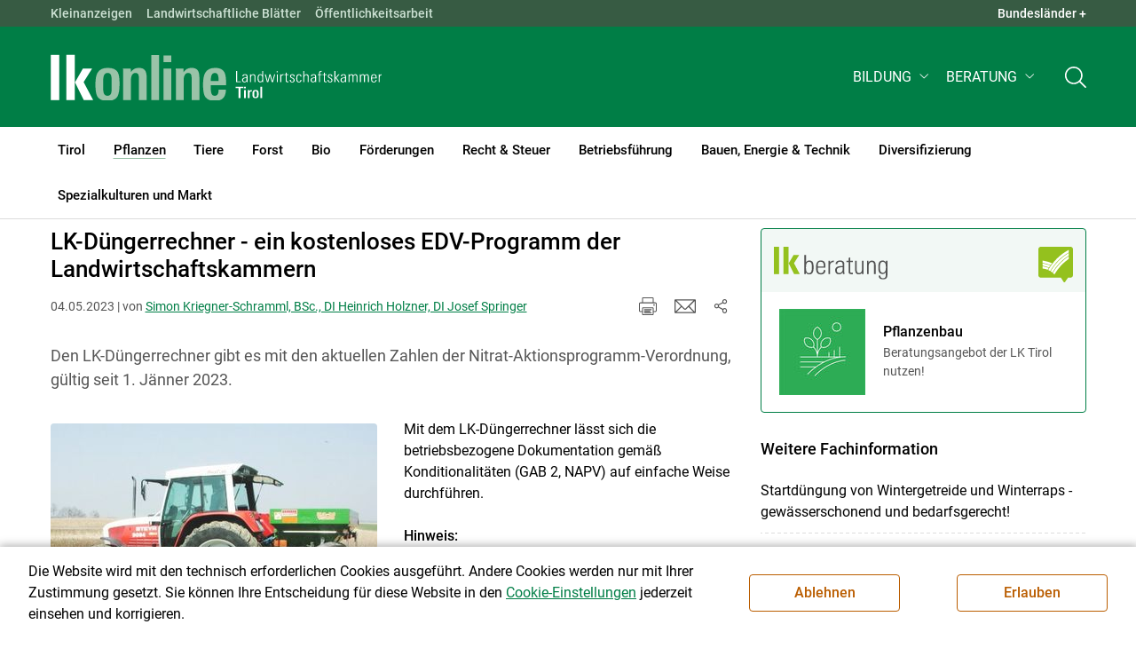

--- FILE ---
content_type: text/html; charset=utf-8
request_url: https://tirol.lko.at/lk-d%C3%BCngerrechner-ein-kostenloses-edv-programm-der-landwirtschaftskammern+2400+3850885
body_size: 22656
content:
	<!DOCTYPE html>

	

<html lang="de" class="no-js font-size--s">
<head>
    <title>LK-Düngerrechner - ein kostenloses EDV-Programm der Landwirtschaftskammern | Landwirtschaftskammer Tirol</title>

	<meta http-equiv="Content-Type" content="text/html; charset=utf-8">
	<meta name="keywords" content="Agrarprodukte,Landwirtschaft,Agrar,Agrarstatistik,Agrarpolitik,Direktzahlung,Bergbauern,Biologischer Landbau,Benachteiligte Gebiete,Agrarstruktur,Förderung,Forstwirtschaft,Agrarnachrichten,Landwirtschaftskammer,Grünland,Ackerbau,landwirtscchaftliche Berufsvertretung,Lebensmittel,Betriebsführung,Milch,Tierische Erzeugung,Beratung,Ernte,Vieh,Waldwirtschaft,Getreide,bäuerliche Gesellschaft" >
	<meta http-equiv="X-UA-Compatible" content="IE=edge">
	<meta name="robots" content="index,follow,noarchive">
	<meta name="generator" content="">
	<meta name="description" content="Den LK-Düngerrechner gibt es mit den aktuellen Zahlen der Nitrat-Aktionsprogramm-Verordnung, gültig seit 1. Jänner 2023.">
	<meta name="language" content="de">
	<meta name="mobile-web-app-capable" content="yes">
	<meta name="viewport" content="width=device-width, initial-scale=1">
	<link rel="icon" href="/favicon.ico" type="image/x-icon" />
	<link rel="shortcut icon" href="/favicon.ico" type="image/x-icon"  />
	<link rel="preconnect" href="https://cdn.lko.at" crossorigin="anonymous" />
	<link rel="dns-prefetch" href="//cdn.lko.at" />
	<link rel="preconnect" href="https://stat1.netletter.at" crossorigin="anonymous" />
	<link rel="dns-prefetch" href="//stat1.netletter.at" />
	<link rel="preconnect" href="https://stat2.netletter.at" crossorigin="anonymous" />
	<link rel="dns-prefetch" href="//stat2.netletter.at"  />
	<!-- Chrome, Firefox OS and Opera -->
	<meta name="theme-color" content="#d0e3d0" />
	<!-- Windows Phone -->
	<meta name="msapplication-navbutton-color" content="#d0e3d0" />
	<!-- iOS Safari -->
	<meta name="apple-mobile-web-app-status-bar-style" content="#d0e3d0" />
	<link rel="shortcut icon" href="/favicon.ico" />	  	
		<meta property="og:image" content="https://cdn.lko.at/lko3/mmedia/image//2009.03.06/1236348838.jpg?m=NTAwLDMxMw%3D%3D&amp;_=1484483696" />
		<meta property="og:image:alt" content="" />
		<meta property="og:image:width" content="500" />
		<meta property="og:image:height" content="313" />

	<link rel="canonical" href="https://ooe.lko.at/lk-düngerrechner-ein-kostenloses-edv-programm-der-landwirtschaftskammern+2400+3850881" />
	<script>window.DC_STAT = window.DC_STAT || []; </script>
 
<style id="critical" type="text/css">@font-face { font-display: swap; font-family: "Roboto"; font-style: normal; font-weight: 400; src: url("/src_project/fonts/Roboto/roboto-v30-latin-regular.woff") format("woff"), url("/src_project/fonts/Roboto/roboto-v30-latin-regular.woff2") format("woff2"); } :root, [data-bs-theme=light] { --bs-body-font-family: "Roboto", sans-serif; --bs-body-font-size: 1rem; --bs-body-font-weight: 400; --bs-body-line-height: 1.5; } @media (prefers-reduced-motion: no-preference) { :root { scroll-behavior: smooth; } } body { margin: 0; font-family: var(--bs-body-font-family); font-size: var(--bs-body-font-size); font-weight: var(--bs-body-font-weight); line-height: var(--bs-body-line-height); color: var(--bs-body-color); text-align: var(--bs-body-text-align); background-color: var(--bs-body-bg); -webkit-text-size-adjust: 100%; -webkit-tap-highlight-color: rgba(0, 0, 0, 0); } :root { --bs-breakpoint-xs: 0; --bs-breakpoint-sm: 576px; --bs-breakpoint-md: 768px; --bs-breakpoint-lg: 992px; --bs-breakpoint-xl: 1200px; --bs-breakpoint-xxl: 1400px; } .row { --bs-gutter-x: 2.063rem; --bs-gutter-y: 0; display: flex; flex-wrap: wrap; margin-top: calc(-1 * var(--bs-gutter-y)); margin-right: calc(-0.5 * var(--bs-gutter-x)); margin-left: calc(-0.5 * var(--bs-gutter-x)); } .row > * { flex-shrink: 0; width: 100%; max-width: 100%; padding-right: calc(var(--bs-gutter-x) * 0.5); padding-left: calc(var(--bs-gutter-x) * 0.5); margin-top: var(--bs-gutter-y); } .container, .container-fluid { --bs-gutter-x: 2.063rem; --bs-gutter-y: 0; width: 100%; padding-right: calc(var(--bs-gutter-x) * 0.5); padding-left: calc(var(--bs-gutter-x) * 0.5); margin-right: auto; margin-left: auto; } .col, .col-xs, .col-sm, .col-md, .col-lg, .col-xl, .col-xxl { flex: 1 0 0%; } .col-auto, .col-xs-auto, .col-sm-auto, .col-md-auto, .col-lg-auto, .col-xl-auto, .col-xxl-auto { flex: 0 0 auto; width: auto; } .col-12, .col-xs-12, .col-sm-12, .col-md-12, .col-lg-12, .col-xl-12, .col-xxl-12 { flex: 0 0 auto; width: 100%; } img, figure img { max-width: 100%; height: auto; display: block; } .d-none { display: none !important; } .collapse:not(.show) { display: none; } .collapse:not(.show) .slick-slider { display: none; } .slick-slider:not(.slick-initialized) { visibility: hidden !important; } .slick-slider:not(.slick-initialized).slider2slide { aspect-ratio: 392/178; } .slick-slider:not(.slick-initialized) > div:not(:first-child) { display: none !important; } .slick-slider:not(.slick-initialized):first-of-type > div:first-child img:first-of-type { visibility: visible; }</style>
<!-- [apc] cache hit, valid -->
	<link rel="stylesheet" title="default" href="/pages/pkgs/9e007e8be6199cb9a50eb1dc822fcf4d_0.css?_=1768931445"/>

	<!-- [apc] cache hit, valid -->
	<link rel="stylesheet" title="default" href="/pages/pkgs/df5ecef95e0d057f4939e4ebf507e49b_0.css?_=1768931445"/>
	<link rel="stylesheet" title="default" href="/pages/pkgs/df5ecef95e0d057f4939e4ebf507e49b_1.css?_=1768931445"/>
	<link rel="stylesheet" title="default" href="/pages/pkgs/df5ecef95e0d057f4939e4ebf507e49b_2.css?_=1768931445"/>
	<link rel="stylesheet" title="default" href="/pages/pkgs/df5ecef95e0d057f4939e4ebf507e49b_3.css?_=1768931445"/>
	<link rel="stylesheet" title="default" href="/pages/pkgs/df5ecef95e0d057f4939e4ebf507e49b_4.css?_=1768931445"/>
	<!-- [apc] cache hit, valid -->
	<script charset="utf-8" src="/pages/pkgs/12bc4afc8c4b4c2465ce151f9dcc0680_0.js?_=1768931445"></script>
	














	


	
















</head>
<body class="full"  id="de">
<!-- breadcrumbs
	"Pflanzen\/Boden-, Wasserschutz & D\u00fcngung"
	"Pflanzen\/Boden-, Wasserschutz & D\u00fcngung\/LK-D\u00fcngerrechner - ein kostenloses EDV-Programm der Landwirtschaftskammern"
	-->
	<!-- statistics -->
	<script>
	  var _paq = window._paq = window._paq || [];
	  /* tracker methods like "setCustomDimension" should be called before "trackPageView" */
	  _paq.push(['trackPageView']);
	  _paq.push(['enableLinkTracking']);
	  (function() {
		var u="//matstat01.digidev.at/";
		_paq.push(['setTrackerUrl', u+'lko']);
		_paq.push(['setSiteId', '14']);
		var d=document, g=d.createElement('script'), s=d.getElementsByTagName('script')[0];
		g.async=true; g.src=u+'digistat.js'; s.parentNode.insertBefore(g,s);
	  })();
	  window.matomoAsyncInit = function () {
		try {
			var matstat2025 = Matomo.getTracker("https://matstat01.digidev.at/lko", 61);
			matstat2025.enableLinkTracking(true);
			const crumbs = document.getElementsByClassName('breadcrumb-item');
			// careful to take the shown crumbs, if available
			if (crumbs.length > 0 ) {
				let breadcrumbpath = ''
				for (let i = 1 ; i < crumbs.length; i++) { // skip MENU
					breadcrumbpath += crumbs[i].textContent.trim().replace(/\u002f/g, "\u2215") + '/';
				}
				matstat2025.setCustomUrl(location.origin + "/" + breadcrumbpath + location.pathname.substring(1) + location.search);
				matstat2025.setDocumentTitle(breadcrumbpath + document.title.trim().replace(/\u002f/g, "\u2215"));
			} else {
				matstat2025.setCustomUrl(location.origin + "/" + "Pflanzen\/Boden-, Wasserschutz & D\u00fcngung" + "/" + location.pathname.substring(1) + location.search);
				matstat2025.setDocumentTitle("Pflanzen\/Boden-, Wasserschutz & D\u00fcngung\/LK-D\u00fcngerrechner - ein kostenloses EDV-Programm der Landwirtschaftskammern");
			}
			matstat2025.trackPageView();
		} catch( err ) { console.log(err) }
	  };
	</script>
	<!-- statistics -->

<div class="browserwarn" style="display: none;">Für Browser < IE 11 nicht optimiert. Verwenden Sie bitte einen aktuelleren Browser.</div>

<span id="final-top"></span>

<section class="beratung par-id2670 open mdoc mdoc3850885 id2684 nav-no layout2 lk_tirol resp5">

<div id="wrap" class="row-fluid wrap">

<a tabindex="1" class="sr-only sr-only-focusable skip-content" href="#skip-content" aria-label="Skip to main content"><span>Skip to main content</span></a>




<header id="main-header" class="sticky-header main-header autohide">

<!-- 5web -->
					<div class="toplinks d-none d-md-block" >
<div class="toplinks_level1 inline" >
	<div class="container">
		<nav>
			<ul class="nav" aria-label="Bundesländer" role="list">
				<li class="nav-item">
					<span class="nav-link">Landwirtschaftskammern:</span>
				</li>
								<li class="nav-item cell1">
					<a class="nav-link" href="https://www.lko.at/"  target="_blank" >
						Österreich					</a>
				</li>
				<li class="nav-item cell2">
					<a class="nav-link" href="https://bgld.lko.at/"  target="_blank" >
						Bgld					</a>
				</li>
				<li class="nav-item cell3">
					<a class="nav-link" href="https://ktn.lko.at/"  target="_blank" >
						Ktn					</a>
				</li>
				<li class="nav-item cell4">
					<a class="nav-link" href="https://noe.lko.at/"  target="_blank" >
						Nö					</a>
				</li>
				<li class="nav-item cell5">
					<a class="nav-link" href="https://ooe.lko.at/"  target="_blank" >
						Oö					</a>
				</li>
				<li class="nav-item cell6">
					<a class="nav-link" href="https://sbg.lko.at/"  target="_blank" >
						sbg					</a>
				</li>
				<li class="nav-item cell7">
					<a class="nav-link" href="https://stmk.lko.at/"  target="_blank" >
						Stmk					</a>
				</li>
				<li class="nav-item cell8">
					<a class="nav-link" href="https://tirol.lko.at/"  target="_blank" >
						Tirol					</a>
				</li>
				<li class="nav-item cell9">
					<a class="nav-link" href="https://vbg.lko.at/"  target="_blank" >
						Vbg					</a>
				</li>
				<li class="nav-item cell10">
					<a class="nav-link" href="https://wien.lko.at/"  target="_blank" >
						Wien					</a>
				</li>
				<li class="nav-item">
					<a class="nav-link js-toggle-toplinks" title="Quick Links" data-bs-toggle="collapse" href="#collapseToplinks" role="button" aria-expanded="false" aria-controls="collapseToplinks">Quick Links + </a>
				</li>
			</ul>
		</nav>
	</div>
</div>

		<div id="collapseToplinks" class="toplinks_level2 inline collapse show"
			>
			<div class="container">
				<ul class="nav" aria-label="Quicklinks" role="list">
									<li class="sm-nav-item cell1">
								<a class="sm-nav-link" title="Kleinanzeigen"
					href="https://anzeigen.lko.at"  target="_blank" >
									Kleinanzeigen								</a>
								</li>
				<li class="sm-nav-item cell2">
								<a class="sm-nav-link" title="Landwirtschaftliche Blätter"
					href="/landwirtschaftliche-blaetter+2400++1200115+1715"  target="_self" >
									Landwirtschaftliche Blätter								</a>
								</li>
				<li class="sm-nav-item cell3">
								<a class="sm-nav-link" title="Öffentlichkeitsarbeit"
					href="/oeffentlichkeitsarbeit+2400++1242299+2321"  target="_self" >
									Öffentlichkeitsarbeit								</a>
								</li>
					<li class="nav-item">
						<a class="nav-link js-toggle-toplinks" title="Bundesländer" data-bs-toggle="collapse" href="#collapseToplinks" role="button" aria-expanded="false" aria-controls="collapseToplinks">Bundesländer +</a>
					</li>
				</ul>
			</div>
		</div>

					</div>


<div class="navbar navbar-expand-xl extend-smart btco-hover-menu">

<div class="header">

<div class="container">

<div class="header-green">



					<div class="brand">
						<a class="logo" href="/tirol+2400+++1166" target="_self" title="... Startseite">
							<img src="/src_project/svg/portal/5/logo.svg" class="logo__logo" alt="Logo Landwirtschaftskammer" width="198" height="52">
							<img src="/src_project/svg/portal/5/print/logo2.svg" class="print-logo-first " alt="Print Logo Landwirtschaftskammer">
							<div class="logo-second">
								<img src="/src_project/svg/portal/5/bundeslaender/lk_tirol.svg" class="logo__bundesland" alt="LK Tirol logo" width="166" height="35">
							</div>
							<img src="/src_project/svg/portal/5/print/lk_tirol.svg"  class="print-logo-second" alt="LK Tirol logo">
						</a>
					</div>


<nav>
<ul class="nav sm-navbar navbar-nav expand-on-hover navbar-links d-none d-xl-block" id="">

			<li class="menu2949 sm-sub-item sm-nav-item" id="menu2949">

				<a role="button" aria-haspopup="true" aria-expanded="false" class=" sm-sub-toggler sm-nav-link" title="Bildung" href="/bildung+2500++1302616" target="_self"><span>Bildung</span></a>

				<ul class="dropdown-menu" aria-labelledby="bildung">

								<li class="topmenu">
				<a class=" sm-sub-toggler sm-nav-link" title="Bildung" href="/bildung+2500++1302616" target="_self"><span>Bildung</span>					<svg class="svgicon-home" aria-hidden="true">
						<use xlink:href="/src_project/svg/portal/svg/home.svg#Ebene_1"></use>
					</svg>
</a>

			</li>

							<li id="menu3481" class="menu2949">
								<a class="  dropdown-item" title="Bildung aktuell" href="/bildung-aktuell+2500++1373240" target="_self"><span>Bildung aktuell</span></a>

							</li>
							<li id="menu7743" class="menu2949">
								<a class="  dropdown-item" title="Kurse, Workshops, Veranstaltungen" href="/kurse-workshops-veranstaltungen+2500++2862312" target="_self"><span>Kurse, Workshops, Veranstaltungen</span></a>

							</li>
				</ul>
			</li>

			<li class="menu5957 sm-sub-item sm-nav-item" id="menu5957">

				<a role="button" aria-haspopup="true" aria-expanded="false" class=" sm-sub-toggler sm-nav-link" title="Beratung" href="/beratung+2500++2172314" target="_self"><span>Beratung</span></a>

				<ul class="dropdown-menu" aria-labelledby="beratung">

								<li class="topmenu">
				<a class=" sm-sub-toggler sm-nav-link" title="Beratung" href="/beratung+2500++2172314" target="_self"><span>Beratung</span>					<svg class="svgicon-home" aria-hidden="true">
						<use xlink:href="/src_project/svg/portal/svg/home.svg#Ebene_1"></use>
					</svg>
</a>

			</li>

							<li id="menu5961" class="menu5957">
								<a class="  dropdown-item" title="Information zur LK-Beratung" href="/information-zur-lk-beratung+2500++2172326" target="_self"><span>Information zur LK-Beratung</span></a>

							</li>
							<li id="menu7046" class="menu5957">
								<a class="  dropdown-item" title="Arbeitskreise" href="/arbeitskreise+2500++2573291" target="_self"><span>Arbeitskreise</span></a>

							</li>
							<li id="menu7042" class="menu5957">
								<a class="  dropdown-item" title="Bauen" href="/bauen+2500++2573287" target="_self"><span>Bauen</span></a>

							</li>
							<li id="menu6169" class="menu5957">
								<a class="  dropdown-item" title="Biolandbau" href="/biolandbau+2500++2241557" target="_self"><span>Biolandbau</span></a>

							</li>
							<li id="menu7045" class="menu5957">
								<a class="  dropdown-item" title="Konditionalität" href="/konditionalität+2500++2573290" target="_self"><span>Konditionalität</span></a>

							</li>
							<li id="menu5966" class="menu5957">
								<a class="  dropdown-item" title="Einkommenskombinationen und Direktvermarktung" href="/einkommenskombinationen-und-direktvermarktung+2500++2172333" target="_self"><span>Einkommenskombinationen und Direktvermarktung</span></a>

							</li>
							<li id="menu7044" class="menu5957">
								<a class="  dropdown-item" title="Energie" href="/energie+2500++2573289" target="_self"><span>Energie</span></a>

							</li>
							<li id="menu5965" class="menu5957">
								<a class="  dropdown-item" title="Forstwirtschaft" href="/forstwirtschaft+2500++2172331" target="_self"><span>Forstwirtschaft</span></a>

							</li>
							<li id="menu7043" class="menu5957">
								<a class="  dropdown-item" title="Förderungen" href="/förderungen+2500++2573288" target="_self"><span>Förderungen</span></a>

							</li>
							<li id="menu5964" class="menu5957">
								<a class="  dropdown-item" title="Pflanzenbau" href="/pflanzenbau+2500++2172330" target="_self"><span>Pflanzenbau</span></a>

							</li>
							<li id="menu5963" class="menu5957">
								<a class="  dropdown-item" title="Recht und Steuern" href="/recht-und-steuern+2500++2172329" target="_self"><span>Recht und Steuern</span></a>

							</li>
							<li id="menu8463" class="menu5957">
								<a class="  dropdown-item" title="Tierhaltung" href="/tierhaltung+2500++3705208" target="_self"><span>Tierhaltung</span></a>

							</li>
							<li id="menu5962" class="menu5957">
								<a class="  dropdown-item" title="Unternehmenskompetenz" href="/unternehmenskompetenz+2500++2172328" target="_self"><span>Unternehmenskompetenz</span></a>

							</li>
				</ul>
			</li>
</ul>
</nav>


<nav id="mobile-navigation" role="navigation" class="">

<button id="" class="hamburger-close collapsed trigger-bundesland" data-bs-toggle="collapse" data-bs-target="#toggle-bundesland" aria-expanded="false" aria-label="Toggle Bundesland" href="#toggle-bundesland">

<svg class="svgicon-burger " aria-hidden="true" viewBox="0 0 48 26.041"><use xlink:href="/src_project/svg/portal/5/svg/oesterreich_icon_2.svg#Ebene_1"></use></svg>

<svg class="svgicon-burger hover-icon" aria-hidden="true" viewBox="0 0 48 26.041"><use xlink:href="/src_project/svg/portal/5/svg/oesterreich_icon.svg#Ebene_1"></use></svg>

<svg class="svgicon-close-burger" aria-hidden="true" viewBox="0 0 12 12"><use xlink:href="/src_project/svg/portal/5/svg/close.svg#Ebene_1"></use></svg>

</button>

<button id="" class="hamburger-close collapsed trigger-search" data-bs-toggle="collapse" data-bs-target="#toggle-search" aria-expanded="false" aria-label="Toggle search" href="#toggle-search">

<svg class="svgicon-burger " aria-hidden="true" viewBox="0 0 18 18"><use xlink:href="/src_project/svg/portal/5/svg/lupe_suche.svg#Ebene_1"></use></svg>

<svg class="svgicon-close-burger" aria-hidden="true" viewBox="0 0 12 12"><use xlink:href="/src_project/svg/portal/5/svg/close.svg#Ebene_1"></use></svg>

</button>

<span class="triger-menu-platzhalter" aria-label="Open main menu">

<svg class="svgicon-burger" aria-hidden="true" viewBox="0 0 56 40">

<use xlink:href="/src_project/svg/portal/5/svg/menu_mobil_icon.svg#Ebene_1"></use>

</svg>

</span>

</nav>

</div>

</div>

</div>

<nav id="main-navigation" role="navigation" class="">

<div class="container">

<div class="bdl-mobil collapse" id="toggle-bundesland">

<ul class="nav">
	<li class="sm-nav-item">
		<span class="sm-nav-link-title">Landwirtschaftskammern</span>
	</li>
		<li class="sm-nav-item cell1">
		<a class="sm-nav-link"
		   href="https://www.lko.at/"
		   title="Österreich"
		   target="_blank">Österreich</a>
	</li>
		<li class="sm-nav-item cell2">
		<a class="sm-nav-link"
		   href="https://bgld.lko.at/"
		   title="Burgenland"
		   target="_blank">Burgenland</a>
	</li>
		<li class="sm-nav-item cell3">
		<a class="sm-nav-link"
		   href="https://ktn.lko.at/"
		   title="Kärnten"
		   target="_blank">Kärnten</a>
	</li>
		<li class="sm-nav-item cell4">
		<a class="sm-nav-link"
		   href="https://noe.lko.at/"
		   title="Niederösterreich"
		   target="_blank">Niederösterreich</a>
	</li>
		<li class="sm-nav-item cell5">
		<a class="sm-nav-link"
		   href="https://ooe.lko.at/"
		   title="Oberösterreich"
		   target="_blank">Oberösterreich</a>
	</li>
		<li class="sm-nav-item cell6">
		<a class="sm-nav-link"
		   href="https://sbg.lko.at/"
		   title="Salzburg"
		   target="_blank">Salzburg</a>
	</li>
		<li class="sm-nav-item cell7">
		<a class="sm-nav-link"
		   href="https://stmk.lko.at/"
		   title="Steiermark"
		   target="_blank">Steiermark</a>
	</li>
		<li class="sm-nav-item cell8">
		<a class="sm-nav-link"
		   href="https://tirol.lko.at/"
		   title="Tirol"
		   target="_blank">Tirol</a>
	</li>
		<li class="sm-nav-item cell9">
		<a class="sm-nav-link"
		   href="https://vbg.lko.at/"
		   title="Vorarlberg"
		   target="_blank">Vorarlberg</a>
	</li>
		<li class="sm-nav-item cell10">
		<a class="sm-nav-link"
		   href="https://wien.lko.at/"
		   title="Wien"
		   target="_blank">Wien</a>
	</li>
	</ul>


</div>

<div class="main-search collapse" id="toggle-search">






<script type="text/javascript">

	$(document).ready(function() {

		$("input#fulltext_search").autocomplete({
			source: "/?mlay_id=10011&menu=LK Tirol&npf_cache=no&r="+Math.round(Math.random()*1000000), //autocomplete data
			open: function() {
				$(this).autocomplete("widget").css("z-index", 5000);
				return false;
			},
			select: function(event, ui) {
				var origEvent = event;
				while (origEvent.originalEvent !== undefined)
					origEvent = origEvent.originalEvent;
				if (origEvent.type == "keydown")
					$("#content-search-form").submit();
			}
		});

		$("#fulltext_search").on("blur", function() {
			$(this).val(String($(this).val()).trim());
		});

		$("#fulltext_search").on('keydown', function(event){ //enter event.
			if(event.keyCode == 13) {
				if($('#fulltext_search').val() != 'Ihr Suchbegriff' && $('#fulltext_search').val() != '' && $('#fulltext_search').val() != '*') {
					$("#content-search-form").submit();
				} else {
					$("#fulltext_search").val("").focus();
					return false;
				}
			}
		});

		// focus on collapse open, if inside collapse
		if($("#fulltext_search").closest('.collapse').length)
		{
			$("#fulltext_search").closest('.collapse').on('shown.bs.collapse', function() {
				$("#fulltext_search").focus();
			})
		}
	});

	function vt_search() {
		if($('#fulltext_search').val() != 'Ihr Suchbegriff' && $('#fulltext_search').val() != '' && $('#fulltext_search').val() != '*') {
			$("#content-search-form").submit();
		} else {
			$("#fulltext_search").val("").focus();
			return false;
		}
	}

</script>
	<form id="content-search-form" class="form-inline" name="solrFormSmall" method="GET"  action="/volltextsuche+2400++1348761+3216">
		<input type="hidden" value="no" name="npf_cache" />
		<label for="fulltext_search" class="sr-only">Volltextsuche</label>
		<button type="submit" id="solr-form-submit-forw" class="btn" onclick="vt_search();" title="Volltextsuche">
			<svg class="svgicon-suche" aria-hidden="true">
				<use xlink:href="/src_project/svg/portal/5/svg/suche.svg#Ebene_1"></use>
			</svg>
		</button>
		<input class="form-control" type="text" placeholder="Ihr Suchbegriff" aria-label="Search" id="fulltext_search" placeholder="Ihr Suchbegriff" name="fulltext_search" value="" />

	</form>



</div>

<nav id="navbar1" class="sm-navbar sm-navbar--offcanvas-right">

<span class="sm-toggler-state" id="sm-toggler-state-1"></span>

<div class="sm-toggler">

<a class="sm-toggler-anchor sm-toggler-anchor--show" href="#sm-toggler-state-1" role="button" aria-label="Open main menu">

<span class="sm-toggler-icon sm-toggler-icon--show"></span>

</a>

<a class="sm-toggler-anchor sm-toggler-anchor--hide" href="#" role="button" aria-label="Close main menu">

<span class="sm-toggler-icon sm-toggler-icon--hide"></span>

</a>

</div>

<a class="sm-offcanvas-overlay" href="#" aria-hidden="true" tabindex="-1"></a>

<div class="sm-offcanvas" id="sm-offcanvas-toggler">

<div class="sm-hide-large" style="display: flex; align-items: center; justify-content: space-between" aria-hidden="true">

<div class="sm-brand"><img src="/src_project/svg/portal/5/logo2.svg" class="logo__logo" alt="Logo Landwirtschaftskammern ">

<span class="region">Österreich</span>

</div>

<div class="sm-toggler">

<a class="sm-toggler-anchor sm-toggler-anchor--hide" href="#" role="button">

<span class="sm-toggler-icon sm-toggler-icon--hide"></span>

</a>

</div>

</div>

<ul class="sm-nav sm-nav--left navbar-nav" id="main-menu">

<li class="sm-sub-item menu2498 sm-nav-item">
		<a class="sm-nav-link--split sm-nav-link" title="Tirol" href="/tirol+2500+++1166" target="_self"><span>Tirol</span></a>
		<button class="sm-nav-link sm-nav-link--split sm-sub-toggler" aria-label="Toggle sub menu"></button><ul class="sm-sub">
			<li class="sm-sub-item topmenu d-md-none">
				<a class="sm-sub-link" title="Tirol" href="/tirol+2500+++1166" target="_self"><span>Tirol</span></a>

			</li>

			<li class="sm-sub-item menu1171">
				<a class=" sm-sub-link" title="Aktuelles" href="/aktuelles+2500++900099" target="_self"><span>Aktuelles</span></a>
			</li>
			<li class="sm-sub-item menu1231">
				<a class="sm-sub-link sm-nav-link--split" title="Wir über uns" href="javascript:;" target="_self"><span>Wir über uns</span></a>
				<button class="sm-nav-link sm-nav-link--split sm-sub-toggler" aria-label="Toggle sub menu"></button><ul class="sm-sub">
					<li class="sm-sub-item topmenu d-md-none">
						<a class=" sm-sub-link" title="Wir über uns" href="javascript:;" target="_self"><span>Wir über uns</span></a>

					</li>

					<li class="sm-sub-item menu1249">
						<a class=" sm-sub-link" title="Funktionär/innen" href="/funktionär-innen+2500++900595" target="_self"><span>Funktionär/innen</span></a>
					</li>
					<li class="sm-sub-item menu1240">
						<a class=" sm-sub-link" title="Mitarbeiter/innen" href="/mitarbeiter-innen+2500++900558" target="_self"><span>Mitarbeiter/innen</span></a>
					</li>
					<li class="sm-sub-item menu2339">
						<a class=" sm-sub-link" title="Organigramm" href="/organigramm+2500++1251434" target="_self"><span>Organigramm</span></a>
					</li>
					<li class="sm-sub-item menu7710">
						<a class=" sm-sub-link" title="Partnerschaftliche Interessenvertretung" href="/partnerschaftliche-interessenvertretung+2500++2812861" target="_self"><span>Partnerschaftliche Interessenvertretung</span></a>
					</li>
					<li class="sm-sub-item menu1451">
						<a class=" sm-sub-link" title="Karriere" href="/karriere+2500++900604" target="_self"><span>Karriere</span></a>
					</li>
				</ul>
			</li>
			<li class="sm-sub-item menu1285">
				<a class="sm-sub-link sm-nav-link--split" title="Verbände" href="/verbände+2500++1200061" target="_self"><span>Verbände</span></a>
				<button class="sm-nav-link sm-nav-link--split sm-sub-toggler" aria-label="Toggle sub menu"></button><ul class="sm-sub">
					<li class="sm-sub-item topmenu d-md-none">
						<a class=" sm-sub-link" title="Verbände" href="/verbände+2500++1200061" target="_self"><span>Verbände</span></a>

					</li>

					<li class="sm-sub-item menu4175">
						<a class=" sm-sub-link" title="Mitarbeiter/innen Verbände" href="/mitarbeiter-innen-verbände+2500++1552499" target="_self"><span>Mitarbeiter/innen Verbände</span></a>
					</li>
				</ul>
			</li>
			<li class="sm-sub-item menu3263">
				<a class=" sm-sub-link" title="Bildergalerien" href="/bildergalerien+2500++1350077" target="_self"><span>Bildergalerien</span></a>
			</li>
			<li class="sm-sub-item menu7300">
				<a class=" sm-sub-link" title="Videos" href="/videos+2500++2621260" target="_self"><span>Videos</span></a>
			</li>
			<li class="sm-sub-item menu6794">
				<a class=" sm-sub-link" title="Publikationen" href="/publikationen+2500++2521414" target="_self"><span>Publikationen</span></a>
			</li>
			<li class="sm-sub-item menu1715">
				<a class=" sm-sub-link" title="Landwirtschaftliche Blätter" href="/landwirtschaftliche-blätter+2500++1200115" target="_self"><span>Landwirtschaftliche Blätter</span></a>
			</li>
			<li class="sm-sub-item menu3258">
				<a class=" sm-sub-link" title="anzeigen.lko.at" href="https://anzeigen.lko.at" target="_blank"><span>anzeigen.lko.at</span></a>
			</li>
			<li class="sm-sub-item menu2321">
				<a class=" sm-sub-link" title="Öffentlichkeitsarbeit" href="/öffentlichkeitsarbeit+2500++1242299" target="_self"><span>Öffentlichkeitsarbeit</span></a>
			</li>
			<li class="sm-sub-item menu1408">
				<a class=" sm-sub-link" title="Veranstaltungen" href="/veranstaltungen+2500++1200360" target="_self"><span>Veranstaltungen</span></a>
			</li>
			<li class="sm-sub-item menu8415">
				<a class=" sm-sub-link" title="Lockpfosten" href="/lockpfosten+2500++3624564" target="_self"><span>Lockpfosten</span></a>
			</li>
			<li class="sm-sub-item menu7806">
				<a class="sm-sub-link sm-nav-link--split" title="Fest-Service" href="/fest-service+2500++2934151" target="_self"><span>Fest-Service</span></a>
				<button class="sm-nav-link sm-nav-link--split sm-sub-toggler" aria-label="Toggle sub menu"></button><ul class="sm-sub">
					<li class="sm-sub-item topmenu d-md-none">
						<a class=" sm-sub-link" title="Fest-Service" href="/fest-service+2500++2934151" target="_self"><span>Fest-Service</span></a>

					</li>

					<li class="sm-sub-item menu7805">
						<a class=" sm-sub-link" title="Bäuerliche Feste" href="/bäuerliche-feste+2500++2933562" target="_self"><span>Bäuerliche Feste</span></a>
					</li>
					<li class="sm-sub-item menu7807">
						<a class=" sm-sub-link" title="Verpflegung | Tirol am Teller" href="/verpflegung-tirol-am-teller+2500++2934947" target="_self"><span>Verpflegung | Tirol am Teller</span></a>
					</li>
					<li class="sm-sub-item menu7808">
						<a class=" sm-sub-link" title="Verpflegung Produkte" href="/verpflegung-produkte+2500++2934948" target="_self"><span>Verpflegung Produkte</span></a>
					</li>
					<li class="sm-sub-item menu7811">
						<a class=" sm-sub-link" title="Rezepte „Tirol am Teller“" href="/rezepte-tirol-am-teller+2500++2937347" target="_self"><span>Rezepte „Tirol am Teller“</span></a>
					</li>
				</ul>
			</li>
			<li class="sm-sub-item menu6549">
				<a class=" sm-sub-link" title="Tätigkeitsbericht" href="/tätigkeitsbericht+2500++2445414" target="_self"><span>Tätigkeitsbericht</span></a>
			</li>
			<li class="sm-sub-item menu6771">
				<a class=" sm-sub-link" title="forum lk" href="/forum-lk+2500++2506509" target="_self"><span>forum lk</span></a>
			</li>
			<li class="sm-sub-item menu1681">
				<a class=" sm-sub-link" title="Wetter" href="/wetter+2500++1200036" target="_self"><span>Wetter</span></a>
			</li>
			<li class="sm-sub-item menu1418">
				<a class=" sm-sub-link" title="Kontakt" href="/kontakt+2500++1200338" target="_self"><span>Kontakt</span></a>
			</li>
		</ul>
	</li>
	<li class="sm-sub-item active  menu2670 sm-nav-item">
		<a class="sm-nav-link--split sm-nav-link" title="Pflanzen" href="/pflanzen+2500++1298264" target="_self"><span>Pflanzen</span><span class="sr-only">(current)1</span></a>
		<button class="sm-nav-link sm-nav-link--split sm-sub-toggler" aria-label="Toggle sub menu"></button><ul class="sm-sub">
			<li class="sm-sub-item topmenu d-md-none">
				<a class="sm-sub-link" title="Pflanzen" href="/pflanzen+2500++1298264" target="_self"><span>Pflanzen</span></a>

			</li>

			<li class="sm-sub-item menu2678">
				<a class=" sm-sub-link" title="Ackerkulturen" href="/ackerkulturen+2500++1298272" target="_self"><span>Ackerkulturen</span></a>
			</li>
			<li class="sm-sub-item menu8301">
				<a class=" sm-sub-link" title="Pflanzenbauliche Versuchsberichte" href="/pflanzenbauliche-versuchsberichte+2500++3522159" target="_self"><span>Pflanzenbauliche Versuchsberichte</span></a>
			</li>
			<li class="sm-sub-item menu2699">
				<a class=" sm-sub-link" title="Grünland &amp; Futterbau" href="/grünland-futterbau+2500++1302363" target="_self"><span>Grünland & Futterbau</span></a>
			</li>
			<li class="active  menu2684">
				<a class=" sm-sub-link" title="Boden-, Wasserschutz &amp; Düngung" href="/boden-wasserschutz-düngung+2500++1298279" target="_self"><span>Boden-, Wasserschutz & Düngung</span><span class="sr-only">(current)2</span></a>
			</li>
			<li class="sm-sub-item menu8562">
				<a class=" sm-sub-link" title="NAPV und Ammoniakreduktion" href="/napv-und-ammoniakreduktion+2500++3831789" target="_self"><span>NAPV und Ammoniakreduktion</span></a>
			</li>
			<li class="sm-sub-item menu2706">
				<a class=" sm-sub-link" title="Pflanzenschutz" href="/pflanzenschutz+2500++1302370" target="_self"><span>Pflanzenschutz</span></a>
			</li>
			<li class="sm-sub-item menu8114">
				<a class=" sm-sub-link" title="Biodiversität" href="/biodiversität+2500++3409290" target="_self"><span>Biodiversität</span></a>
			</li>
			<li class="sm-sub-item menu3538">
				<a class=" sm-sub-link" title="Obstbau" href="/obstbau+2500++1376500" target="_self"><span>Obstbau</span></a>
			</li>
			<li class="sm-sub-item menu7661">
				<a class="sm-sub-link sm-nav-link--split" title="Weinbau" href="/weinbau+2500++2750198" target="_self"><span>Weinbau</span></a>
				<button class="sm-nav-link sm-nav-link--split sm-sub-toggler" aria-label="Toggle sub menu"></button><ul class="sm-sub">
					<li class="sm-sub-item topmenu d-md-none">
						<a class=" sm-sub-link" title="Weinbau" href="/weinbau+2500++2750198" target="_self"><span>Weinbau</span></a>

					</li>

					<li class="sm-sub-item menu6578">
						<a class=" sm-sub-link" title="Weinbau aktuell" href="/weinbau-aktuell+2500++2455145" target="_self"><span>Weinbau aktuell</span></a>
					</li>
					<li class="sm-sub-item menu7554">
						<a class=" sm-sub-link" title="Rechtliches und Förderungen" href="/rechtliches-und-förderungen+2500++2730679" target="_self"><span>Rechtliches und Förderungen</span></a>
					</li>
					<li class="sm-sub-item menu7563">
						<a class=" sm-sub-link" title="Pflanzenschutz" href="/pflanzenschutz+2500++2730688" target="_self"><span>Pflanzenschutz</span></a>
					</li>
					<li class="sm-sub-item menu7572">
						<a class=" sm-sub-link" title="Pflegemaßnahmen" href="/pflegemaßnahmen+2500++2730698" target="_self"><span>Pflegemaßnahmen</span></a>
					</li>
					<li class="sm-sub-item menu7581">
						<a class=" sm-sub-link" title="Hinweise zur Bekämpfung wichtiger Krankheiten" href="/hinweise-zur-bekämpfung-wichtiger-krankheiten+2500++2730707" target="_self"><span>Hinweise zur Bekämpfung wichtiger Krankheiten</span></a>
					</li>
					<li class="sm-sub-item menu7599">
						<a class=" sm-sub-link" title="Hinweise zur Bekämpfung wichtiger Schädlinge" href="/hinweise-zur-bekämpfung-wichtiger-schädlinge+2500++2730725" target="_self"><span>Hinweise zur Bekämpfung wichtiger Schädlinge</span></a>
					</li>
					<li class="sm-sub-item menu7608">
						<a class=" sm-sub-link" title="Sonstige Schädigungen" href="/sonstige-schädigungen+2500++2730734" target="_self"><span>Sonstige Schädigungen</span></a>
					</li>
					<li class="sm-sub-item menu7617">
						<a class=" sm-sub-link" title="Entwicklungsstadien der Rebe" href="/entwicklungsstadien-der-rebe+2500++2730743" target="_self"><span>Entwicklungsstadien der Rebe</span></a>
					</li>
					<li class="sm-sub-item menu7626">
						<a class=" sm-sub-link" title="Informationen" href="/informationen+2500++2730752" target="_self"><span>Informationen</span></a>
					</li>
				</ul>
			</li>
			<li class="sm-sub-item menu2691">
				<a class=" sm-sub-link" title="Gemüse- und Zierpflanzenbau" href="/gemüse-und-zierpflanzenbau+2500++1298291" target="_self"><span>Gemüse- und Zierpflanzenbau</span></a>
			</li>
			<li class="sm-sub-item menu8125">
				<a class=" sm-sub-link" title="Anbau- und Kulturanleitungen" href="/anbau-und-kulturanleitungen+2500++3409516" target="_self"><span>Anbau- und Kulturanleitungen</span></a>
			</li>
			<li class="sm-sub-item menu8188">
				<a class="sm-sub-link sm-nav-link--split" title="Videos Pflanzenbau" href="/videos-pflanzenbau+2500++3428593" target="_self"><span>Videos Pflanzenbau</span></a>
				<button class="sm-nav-link sm-nav-link--split sm-sub-toggler" aria-label="Toggle sub menu"></button><ul class="sm-sub">
					<li class="sm-sub-item topmenu d-md-none">
						<a class=" sm-sub-link" title="Videos Pflanzenbau" href="/videos-pflanzenbau+2500++3428593" target="_self"><span>Videos Pflanzenbau</span></a>

					</li>

					<li class="sm-sub-item menu8205">
						<a class=" sm-sub-link" title="Videos Getreide und Mais" href="/videos-getreide-und-mais+2500++3428697" target="_self"><span>Videos Getreide und Mais</span></a>
					</li>
					<li class="sm-sub-item menu8218">
						<a class=" sm-sub-link" title="Videos Öl- und Eiweißpflanzen" href="/videos-öl-und-eiweißpflanzen+2500++3428712" target="_self"><span>Videos Öl- und Eiweißpflanzen</span></a>
					</li>
					<li class="sm-sub-item menu8219">
						<a class=" sm-sub-link" title="Videos Grünland" href="/videos-grünland+2500++3428713" target="_self"><span>Videos Grünland</span></a>
					</li>
					<li class="sm-sub-item menu8220">
						<a class=" sm-sub-link" title="Videos Obstbau" href="/videos-obstbau+2500++3428714" target="_self"><span>Videos Obstbau</span></a>
					</li>
					<li class="sm-sub-item menu8221">
						<a class=" sm-sub-link" title="Videos Biodiversität und Zwischenfrüchte" href="/videos-biodiversität-und-zwischenfrüchte+2500++3428716" target="_self"><span>Videos Biodiversität und Zwischenfrüchte</span></a>
					</li>
					<li class="sm-sub-item menu8222">
						<a class=" sm-sub-link" title="Videos Zuckerrübe und Sonstige" href="/videos-zuckerrübe-und-sonstige+2500++3428717" target="_self"><span>Videos Zuckerrübe und Sonstige</span></a>
					</li>
				</ul>
			</li>
		</ul>
	</li>
	<li class="sm-sub-item menu2713 sm-nav-item">
		<a class="sm-nav-link--split sm-nav-link" title="Tiere" href="/tiere+2500++1302377" target="_self"><span>Tiere</span></a>
		<button class="sm-nav-link sm-nav-link--split sm-sub-toggler" aria-label="Toggle sub menu"></button><ul class="sm-sub">
			<li class="sm-sub-item topmenu d-md-none">
				<a class="sm-sub-link" title="Tiere" href="/tiere+2500++1302377" target="_self"><span>Tiere</span></a>

			</li>

			<li class="sm-sub-item menu6364">
				<a class=" sm-sub-link" title="Tierhaltung Allgemein" href="/tierhaltung-allgemein+2500++2360110" target="_self"><span>Tierhaltung Allgemein</span></a>
			</li>
			<li class="sm-sub-item menu6703">
				<a class="sm-sub-link sm-nav-link--split" title="Rinder" href="/rinder+2500++2464752" target="_self"><span>Rinder</span></a>
				<button class="sm-nav-link sm-nav-link--split sm-sub-toggler" aria-label="Toggle sub menu"></button><ul class="sm-sub">
					<li class="sm-sub-item topmenu d-md-none">
						<a class=" sm-sub-link" title="Rinder" href="/rinder+2500++2464752" target="_self"><span>Rinder</span></a>

					</li>

					<li class="sm-sub-item menu6682">
						<a class=" sm-sub-link" title="Fütterung &amp; Futtermittel" href="/fütterung-futtermittel+2500++2464104" target="_self"><span>Fütterung & Futtermittel</span></a>
					</li>
					<li class="sm-sub-item menu6650">
						<a class=" sm-sub-link" title="Haltung, Management &amp; Tierkomfort" href="/haltung-management-tierkomfort+2500++2464072" target="_self"><span>Haltung, Management & Tierkomfort</span></a>
					</li>
					<li class="sm-sub-item menu6640">
						<a class=" sm-sub-link" title="Melken &amp; Eutergesundheit" href="/melken-eutergesundheit+2500++2464062" target="_self"><span>Melken & Eutergesundheit</span></a>
					</li>
					<li class="sm-sub-item menu6681">
						<a class=" sm-sub-link" title="Kälber &amp; Jungvieh" href="/kälber-jungvieh+2500++2464103" target="_self"><span>Kälber & Jungvieh</span></a>
					</li>
					<li class="sm-sub-item menu6814">
						<a class=" sm-sub-link" title="Milchprodukte und Qualität" href="/milchprodukte-und-qualität+2500++2534026" target="_self"><span>Milchprodukte und Qualität</span></a>
					</li>
					<li class="sm-sub-item menu2734">
						<a class=" sm-sub-link" title="Rinderzucht &amp; Allgemeines" href="/rinderzucht-allgemeines+2500++1302399" target="_self"><span>Rinderzucht & Allgemeines</span></a>
					</li>
				</ul>
			</li>
			<li class="sm-sub-item menu7954">
				<a class=" sm-sub-link" title="Almwirtschaft" href="/almwirtschaft+2500++3235267" target="_self"><span>Almwirtschaft</span></a>
			</li>
			<li class="sm-sub-item menu2741">
				<a class="sm-sub-link sm-nav-link--split" title="Schweine" href="/schweine+2500++1302406" target="_self"><span>Schweine</span></a>
				<button class="sm-nav-link sm-nav-link--split sm-sub-toggler" aria-label="Toggle sub menu"></button><ul class="sm-sub">
					<li class="sm-sub-item topmenu d-md-none">
						<a class=" sm-sub-link" title="Schweine" href="/schweine+2500++1302406" target="_self"><span>Schweine</span></a>

					</li>

					<li class="sm-sub-item menu8545">
						<a class=" sm-sub-link" title="Aktionsplan Schwanzkupieren" href="/aktionsplan-schwanzkupieren+2500++3826020" target="_self"><span>Aktionsplan Schwanzkupieren</span></a>
					</li>
					<li class="sm-sub-item menu8625">
						<a class=" sm-sub-link" title="Afrikanische Schweinepest" href="/afrikanische-schweinepest+2500++4065525" target="_self"><span>Afrikanische Schweinepest</span></a>
					</li>
				</ul>
			</li>
			<li class="sm-sub-item menu4499">
				<a class=" sm-sub-link" title="Schafe &amp; Ziegen" href="/schafe-ziegen+2500++1594327" target="_self"><span>Schafe & Ziegen</span></a>
			</li>
			<li class="sm-sub-item menu3970">
				<a class=" sm-sub-link" title="Geflügel" href="/geflügel+2500++1518358" target="_self"><span>Geflügel</span></a>
			</li>
			<li class="sm-sub-item menu7472">
				<a class="sm-sub-link sm-nav-link--split" title="Fische" href="/fische+2500++2700590" target="_self"><span>Fische</span></a>
				<button class="sm-nav-link sm-nav-link--split sm-sub-toggler" aria-label="Toggle sub menu"></button><ul class="sm-sub">
					<li class="sm-sub-item topmenu d-md-none">
						<a class=" sm-sub-link" title="Fische" href="/fische+2500++2700590" target="_self"><span>Fische</span></a>

					</li>

					<li class="sm-sub-item menu7423">
						<a class=" sm-sub-link" title="Branchenaktivitäten" href="/branchenaktivitäten+2500++2690964" target="_self"><span>Branchenaktivitäten</span></a>
					</li>
					<li class="sm-sub-item menu7431">
						<a class=" sm-sub-link" title="Aquakultur - Einstieg und betriebliche Weiterentwicklung" href="/aquakultur-einstieg-und-betriebliche-weiterentwicklung+2500++2690973" target="_self"><span>Aquakultur - Einstieg und betriebliche Weiterentwicklung</span></a>
					</li>
					<li class="sm-sub-item menu7449">
						<a class=" sm-sub-link" title="Praxis und Wissenschaft" href="/praxis-und-wissenschaft+2500++2691010" target="_self"><span>Praxis und Wissenschaft</span></a>
					</li>
					<li class="sm-sub-item menu7450">
						<a class=" sm-sub-link" title="Förderung und Rechtliches" href="/förderung-und-rechtliches+2500++2691011" target="_self"><span>Förderung und Rechtliches</span></a>
					</li>
					<li class="sm-sub-item menu7451">
						<a class=" sm-sub-link" title="Videos Aquakultur" href="/videos-aquakultur+2500++2691012" target="_self"><span>Videos Aquakultur</span></a>
					</li>
				</ul>
			</li>
			<li class="sm-sub-item menu6333">
				<a class=" sm-sub-link" title="Bienen" href="/bienen+2500++2322256" target="_self"><span>Bienen</span></a>
			</li>
			<li class="sm-sub-item menu6332">
				<a class=" sm-sub-link" title="Pferde" href="/pferde+2500++2322255" target="_self"><span>Pferde</span></a>
			</li>
			<li class="sm-sub-item menu8298">
				<a class=" sm-sub-link" title="Videos Rinderhaltung" href="/videos-rinderhaltung+2500++3520448" target="_self"><span>Videos Rinderhaltung</span></a>
			</li>
			<li class="sm-sub-item menu3249">
				<a class=" sm-sub-link" title="Futtermittel-Plattform" href="/futtermittel-plattform+2500+++3251" target="_self"><span>Futtermittel-Plattform</span></a>
			</li>
		</ul>
	</li>
	<li class="sm-sub-item menu2790 sm-nav-item">
		<a class="sm-nav-link--split sm-nav-link" title="Forst" href="/forst+2500++1302455" target="_self"><span>Forst</span></a>
		<button class="sm-nav-link sm-nav-link--split sm-sub-toggler" aria-label="Toggle sub menu"></button><ul class="sm-sub">
			<li class="sm-sub-item topmenu d-md-none">
				<a class="sm-sub-link" title="Forst" href="/forst+2500++1302455" target="_self"><span>Forst</span></a>

			</li>

			<li class="sm-sub-item menu6499">
				<a class=" sm-sub-link" title="Waldbau &amp; Forstschutz" href="/waldbau-forstschutz+2500++2423519" target="_self"><span>Waldbau & Forstschutz</span></a>
			</li>
			<li class="sm-sub-item menu6500">
				<a class=" sm-sub-link" title="Holzvermarktung &amp; Betriebswirtschaft" href="/holzvermarktung-betriebswirtschaft+2500++2423520" target="_self"><span>Holzvermarktung & Betriebswirtschaft</span></a>
			</li>
			<li class="sm-sub-item menu8062">
				<a class=" sm-sub-link" title="Waldfonds und Forstförderung" href="/waldfonds-und-forstförderung+2500++3369404" target="_self"><span>Waldfonds und Forstförderung</span></a>
			</li>
			<li class="sm-sub-item menu6501">
				<a class=" sm-sub-link" title="Arbeits- &amp; Forsttechnik" href="/arbeits-forsttechnik+2500++2423521" target="_self"><span>Arbeits- & Forsttechnik</span></a>
			</li>
			<li class="sm-sub-item menu6502">
				<a class=" sm-sub-link" title="Wald &amp; Gesellschaft" href="/wald-gesellschaft+2500++2423522" target="_self"><span>Wald & Gesellschaft</span></a>
			</li>
			<li class="sm-sub-item menu7998">
				<a class=" sm-sub-link" title="Grundeigentum &amp; Jagd" href="/grundeigentum-jagd+2500++3305795" target="_self"><span>Grundeigentum & Jagd</span></a>
			</li>
			<li class="sm-sub-item menu6431">
				<a class=" sm-sub-link" title="Forstprogramme" href="/forstprogramme+2500++2370902" target="_self"><span>Forstprogramme</span></a>
			</li>
			<li class="sm-sub-item menu7215">
				<a class=" sm-sub-link" title="Beratungsvideos Forst" href="/beratungsvideos-forst+2500++2611700" target="_self"><span>Beratungsvideos Forst</span></a>
			</li>
		</ul>
	</li>
	<li class="sm-sub-item menu2755 sm-nav-item">
		<a class="sm-nav-link--split sm-nav-link" title="Bio" href="/bio+2500++1302420" target="_self"><span>Bio</span></a>
		<button class="sm-nav-link sm-nav-link--split sm-sub-toggler" aria-label="Toggle sub menu"></button><ul class="sm-sub">
			<li class="sm-sub-item topmenu d-md-none">
				<a class="sm-sub-link" title="Bio" href="/bio+2500++1302420" target="_self"><span>Bio</span></a>

			</li>

			<li class="sm-sub-item menu3550">
				<a class=" sm-sub-link" title="Aktuelle Bioinformationen" href="/aktuelle-bioinformationen+2500++1376634" target="_self"><span>Aktuelle Bioinformationen</span></a>
			</li>
			<li class="sm-sub-item menu7073">
				<a class=" sm-sub-link" title="Rechtsgrundlagen für Biobetriebe" href="/rechtsgrundlagen-für-biobetriebe+2500++2579563" target="_self"><span>Rechtsgrundlagen für Biobetriebe</span></a>
			</li>
			<li class="sm-sub-item menu6975">
				<a class=" sm-sub-link" title="Biologischer Pflanzenbau" href="/biologischer-pflanzenbau+2500++2548914" target="_self"><span>  Biologischer Pflanzenbau</span></a>
			</li>
			<li class="sm-sub-item menu8153">
				<a class=" sm-sub-link" title="Beikrautregulierung" href="/beikrautregulierung+2500++3413330" target="_self"><span>Beikrautregulierung</span></a>
			</li>
			<li class="sm-sub-item menu6984">
				<a class=" sm-sub-link" title="Artgerechte Tierhaltung" href="/artgerechte-tierhaltung+2500++2548923" target="_self"><span>Artgerechte Tierhaltung</span></a>
			</li>
			<li class="sm-sub-item menu8162">
				<a class=" sm-sub-link" title="Bio Grünland" href="/bio-grünland+2500++3413339" target="_self"><span>Bio Grünland</span></a>
			</li>
			<li class="sm-sub-item menu8171">
				<a class=" sm-sub-link" title="Bio Anbau- und Kulturanleitungen" href="/bio-anbau-und-kulturanleitungen+2500++3413348" target="_self"><span>Bio Anbau- und Kulturanleitungen</span></a>
			</li>
			<li class="sm-sub-item menu8592">
				<a class=" sm-sub-link" title="Bio Beratungsblätter" href="/bio-beratungsblätter+2500++3935792" target="_self"><span>Bio Beratungsblätter</span></a>
			</li>
		</ul>
	</li>
	<li class="sm-sub-item menu8373 sm-nav-item">
		<a class="sm-nav-link--split sm-nav-link" title="Förderungen" href="/förderungen+2500++3565957" target="_self"><span>Förderungen</span></a>
		<button class="sm-nav-link sm-nav-link--split sm-sub-toggler" aria-label="Toggle sub menu"></button><ul class="sm-sub">
			<li class="sm-sub-item topmenu d-md-none">
				<a class="sm-sub-link" title="Förderungen" href="/förderungen+2500++3565957" target="_self"><span>Förderungen</span></a>

			</li>

			<li class="sm-sub-item menu8427">
				<a class=" sm-sub-link" title="Allgemein" href="/allgemein+2500++3638878" target="_self"><span>Allgemein</span></a>
			</li>
			<li class="sm-sub-item menu8436">
				<a class=" sm-sub-link" title="Abwicklung" href="/abwicklung+2500++3638892" target="_self"><span>Abwicklung</span></a>
			</li>
			<li class="sm-sub-item menu8374">
				<a class=" sm-sub-link" title="Konditionalität" href="/konditionalität+2500++3565958" target="_self"><span>Konditionalität</span></a>
			</li>
			<li class="sm-sub-item menu8375">
				<a class=" sm-sub-link" title="Direktzahlungen" href="/direktzahlungen+2500++3565959" target="_self"><span>Direktzahlungen </span></a>
			</li>
			<li class="sm-sub-item menu8376">
				<a class=" sm-sub-link" title="ÖPUL" href="/öpul+2500++3565960" target="_self"><span>ÖPUL </span></a>
			</li>
			<li class="sm-sub-item menu8377">
				<a class=" sm-sub-link" title="Ausgleichszulage" href="/ausgleichszulage+2500++3565962" target="_self"><span>Ausgleichszulage</span></a>
			</li>
			<li class="sm-sub-item menu8483">
				<a class=" sm-sub-link" title="Niederlassungsprämie" href="/niederlassungsprämie+2500++3714835" target="_self"><span>Niederlassungsprämie</span></a>
			</li>
			<li class="sm-sub-item menu8491">
				<a class=" sm-sub-link" title="Investitionsförderung" href="/investitionsförderung+2500++3714848" target="_self"><span>Investitionsförderung</span></a>
			</li>
			<li class="sm-sub-item menu6273">
				<a class=" sm-sub-link" title="Weitere Förderungen" href="/weitere-förderungen+2500++2284141" target="_self"><span>Weitere Förderungen</span></a>
			</li>
		</ul>
	</li>
	<li class="sm-sub-item menu2893 sm-nav-item">
		<a class="sm-nav-link--split sm-nav-link" title="Recht &amp; Steuer" href="/recht-steuer+2500++1302560" target="_self"><span>Recht & Steuer</span></a>
		<button class="sm-nav-link sm-nav-link--split sm-sub-toggler" aria-label="Toggle sub menu"></button><ul class="sm-sub">
			<li class="sm-sub-item topmenu d-md-none">
				<a class="sm-sub-link" title="Recht &amp; Steuer" href="/recht-steuer+2500++1302560" target="_self"><span>Recht & Steuer</span></a>

			</li>

			<li class="sm-sub-item menu7001">
				<a class=" sm-sub-link" title="Allgemeine Rechtsfragen" href="/allgemeine-rechtsfragen+2500++2549231" target="_self"><span>Allgemeine Rechtsfragen</span></a>
			</li>
			<li class="sm-sub-item menu7771">
				<a class=" sm-sub-link" title="Grundeigentum" href="/grundeigentum+2500++2907987" target="_self"><span>Grundeigentum</span></a>
			</li>
			<li class="sm-sub-item menu7780">
				<a class=" sm-sub-link" title="Rechtsfragen zur Betriebsführung" href="/rechtsfragen-zur-betriebsführung+2500++2908005" target="_self"><span>Rechtsfragen zur Betriebsführung</span></a>
			</li>
			<li class="sm-sub-item menu8073">
				<a class=" sm-sub-link" title="Hofübergabe" href="/hofübergabe+2500++3369790" target="_self"><span>Hofübergabe</span></a>
			</li>
			<li class="sm-sub-item menu8313">
				<a class=" sm-sub-link" title="Landwirtschaft und Gewerbe" href="/landwirtschaft-und-gewerbe+2500++3548969" target="_self"><span>Landwirtschaft und Gewerbe</span></a>
			</li>
			<li class="sm-sub-item menu8324">
				<a class=" sm-sub-link" title="Pachten und Verpachten" href="/pachten-und-verpachten+2500++3549016" target="_self"><span>Pachten und Verpachten</span></a>
			</li>
			<li class="sm-sub-item menu2907">
				<a class=" sm-sub-link" title="Steuer" href="/steuer+2500++1302574" target="_self"><span>Steuer</span></a>
			</li>
			<li class="sm-sub-item menu2921">
				<a class=" sm-sub-link" title="Soziales und Arbeit" href="/soziales-und-arbeit+2500++1302588" target="_self"><span>Soziales und Arbeit</span></a>
			</li>
			<li class="sm-sub-item menu6091">
				<a class="sm-sub-link sm-nav-link--split" title="Einheitswert &amp; Hauptfeststellung" href="/einheitswert-hauptfeststellung+2400++2196824" target="_self"><span>Einheitswert & Hauptfeststellung</span></a>
				<button class="sm-nav-link sm-nav-link--split sm-sub-toggler" aria-label="Toggle sub menu"></button><ul class="sm-sub">
					<li class="sm-sub-item topmenu d-md-none">
						<a class=" sm-sub-link" title="Einheitswert &amp; Hauptfeststellung" href="/einheitswert-hauptfeststellung+2400++2196824" target="_self"><span>Einheitswert & Hauptfeststellung</span></a>

					</li>

					<li class="sm-sub-item menu6093">
						<a class=" sm-sub-link" title="Aktuelles" href="/aktuelles+2400++2196826" target="_self"><span>Aktuelles</span></a>
					</li>
					<li class="sm-sub-item menu6092">
						<a class=" sm-sub-link" title="Rechtliche Grundlagen" href="/rechtliche-grundlagen+2400++2196825" target="_self"><span>Rechtliche Grundlagen</span></a>
					</li>
					<li class="sm-sub-item menu6094">
						<a class=" sm-sub-link" title="Bescheide" href="/bescheide+2400++2196827" target="_self"><span>Bescheide</span></a>
					</li>
				</ul>
			</li>
		</ul>
	</li>
	<li class="sm-sub-item menu6859 sm-nav-item">
		<a class="sm-nav-link--split sm-nav-link" title="Betriebsführung" href="/betriebsführung+2500++2546366" target="_self"><span>Betriebsführung</span></a>
		<button class="sm-nav-link sm-nav-link--split sm-sub-toggler" aria-label="Toggle sub menu"></button><ul class="sm-sub">
			<li class="sm-sub-item topmenu d-md-none">
				<a class="sm-sub-link" title="Betriebsführung" href="/betriebsführung+2500++2546366" target="_self"><span>Betriebsführung</span></a>

			</li>

			<li class="sm-sub-item menu6867">
				<a class=" sm-sub-link" title="Betriebsentwicklung und Investition" href="/betriebsentwicklung-und-investition+2500++2546378" target="_self"><span>Betriebsentwicklung und Investition</span></a>
			</li>
			<li class="sm-sub-item menu8521">
				<a class=" sm-sub-link" title="Innovation und neue Wege" href="/innovation-und-neue-wege+2500++3807206" target="_self"><span>Innovation und neue Wege</span></a>
			</li>
			<li class="sm-sub-item menu6875">
				<a class=" sm-sub-link" title="Aufzeichnungen und Kennzahlen" href="/aufzeichnungen-und-kennzahlen+2500++2546389" target="_self"><span>Aufzeichnungen und Kennzahlen</span></a>
			</li>
			<li class="sm-sub-item menu6883">
				<a class=" sm-sub-link" title="Kalkulation und Kostenoptimierung" href="/kalkulation-und-kostenoptimierung+2500++2546410" target="_self"><span>Kalkulation und Kostenoptimierung</span></a>
			</li>
			<li class="sm-sub-item menu6891">
				<a class=" sm-sub-link" title="Finanzierung, Kredite, Schulden" href="/finanzierung-kredite-schulden+2500++2546418" target="_self"><span>Finanzierung, Kredite, Schulden</span></a>
			</li>
			<li class="sm-sub-item menu6899">
				<a class=" sm-sub-link" title="Lebensqualität und Zeitmanagement" href="/lebensqualität-und-zeitmanagement+2500++2546441" target="_self"><span>Lebensqualität und Zeitmanagement</span></a>
			</li>
			<li class="sm-sub-item menu6908">
				<a class=" sm-sub-link" title="Reportagen und Allgemeines" href="/reportagen-und-allgemeines+2500++2546453" target="_self"><span>Reportagen und Allgemeines</span></a>
			</li>
			<li class="sm-sub-item menu7878">
				<a class=" sm-sub-link" title="Agrarstrukturerhebung 2023" href="/agrarstrukturerhebung-2023+2500++3016072" target="_self"><span>Agrarstrukturerhebung 2023</span></a>
			</li>
			<li class="sm-sub-item menu7918">
				<a class=" sm-sub-link" title="Videos Betriebsführung" href="/videos-betriebsführung+2500++3113666" target="_self"><span>Videos Betriebsführung</span></a>
			</li>
		</ul>
	</li>
	<li class="sm-sub-item menu2816 sm-nav-item">
		<a class="sm-nav-link--split sm-nav-link" title="Bauen, Energie &amp; Technik" href="/bauen-energie-technik+2500++1302482" target="_self"><span>Bauen, Energie & Technik</span></a>
		<button class="sm-nav-link sm-nav-link--split sm-sub-toggler" aria-label="Toggle sub menu"></button><ul class="sm-sub">
			<li class="sm-sub-item topmenu d-md-none">
				<a class="sm-sub-link" title="Bauen, Energie &amp; Technik" href="/bauen-energie-technik+2500++1302482" target="_self"><span>Bauen, Energie & Technik</span></a>

			</li>

			<li class="sm-sub-item menu3459">
				<a class=" sm-sub-link" title="Bauen" href="/bauen+2500++1372814" target="_self"><span>Bauen</span></a>
			</li>
			<li class="sm-sub-item menu7279">
				<a class=" sm-sub-link" title="Energie" href="/energie+2500++2619635" target="_self"><span>Energie</span></a>
			</li>
			<li class="sm-sub-item menu2934">
				<a class=" sm-sub-link" title="Technik &amp; Digitalisierung" href="/technik-digitalisierung+2500++1302601" target="_self"><span>Technik & Digitalisierung</span></a>
			</li>
			<li class="sm-sub-item menu2829">
				<a class=" sm-sub-link" title="Strom, Wärme und Mobilität" href="/strom-wärme-und-mobilität+2500++1302495" target="_self"><span>Strom, Wärme und Mobilität</span></a>
			</li>
			<li class="sm-sub-item menu7297">
				<a class=" sm-sub-link" title="Energieeffiziente Landwirtschaft" href="/energieeffiziente-landwirtschaft+2500++2619653" target="_self"><span>Energieeffiziente Landwirtschaft</span></a>
			</li>
			<li class="sm-sub-item menu7289">
				<a class=" sm-sub-link" title="Bioökonomie &amp; Nawaros" href="/bioökonomie-nawaros+2500++2619645" target="_self"><span>Bioökonomie & Nawaros</span></a>
			</li>
			<li class="sm-sub-item menu8015">
				<a class=" sm-sub-link" title="Videos Technik" href="/videos-technik+2500++3314252" target="_self"><span>Videos Technik</span></a>
			</li>
			<li class="sm-sub-item menu8039">
				<a class=" sm-sub-link" title="Videos Energie" href="/videos-energie+2500++3323656" target="_self"><span>Videos Energie</span></a>
			</li>
			<li class="sm-sub-item menu8138">
				<a class=" sm-sub-link" title="Videos Bauen" href="/videos-bauen+2500++3411468" target="_self"><span>Videos Bauen</span></a>
			</li>
		</ul>
	</li>
	<li class="sm-sub-item menu6593 sm-nav-item">
		<a class="sm-nav-link--split sm-nav-link" title="Diversifizierung" href="/diversifizierung+2500++2455630" target="_self"><span>Diversifizierung</span></a>
		<button class="sm-nav-link sm-nav-link--split sm-sub-toggler" aria-label="Toggle sub menu"></button><ul class="sm-sub">
			<li class="sm-sub-item topmenu d-md-none">
				<a class="sm-sub-link" title="Diversifizierung" href="/diversifizierung+2500++2455630" target="_self"><span>Diversifizierung</span></a>

			</li>

			<li class="sm-sub-item menu7827">
				<a class=" sm-sub-link" title="Direktvermarktung - Rechtliches" href="/direktvermarktung-rechtliches+2500++2949706" target="_self"><span>Direktvermarktung - Rechtliches</span></a>
			</li>
			<li class="sm-sub-item menu2948">
				<a class=" sm-sub-link" title="Direktvermarktung - Vermarktung &amp; Kalkulation" href="/direktvermarktung-vermarktung-kalkulation+2500++1302615" target="_self"><span>Direktvermarktung - Vermarktung & Kalkulation</span></a>
			</li>
			<li class="sm-sub-item menu7902">
				<a class=" sm-sub-link" title="Direktvermarktung - Prämierungen" href="/direktvermarktung-prämierungen+2500++3025667" target="_self"><span>Direktvermarktung - Prämierungen</span></a>
			</li>
			<li class="sm-sub-item menu7848">
				<a class=" sm-sub-link" title="Urlaub am Bauernhof" href="/urlaub-am-bauernhof+2500++2949894" target="_self"><span>Urlaub am Bauernhof</span></a>
			</li>
			<li class="sm-sub-item menu6609">
				<a class=" sm-sub-link" title="Green Care - Wo Menschen aufblühen" href="/green-care-wo-menschen-aufblühen+2500++2455662" target="_self"><span>Green Care - Wo Menschen aufblühen</span></a>
			</li>
			<li class="sm-sub-item menu7837">
				<a class=" sm-sub-link" title="Bildung und Beratung für Diversifizierung" href="/bildung-und-beratung-für-diversifizierung+2500++2949821" target="_self"><span>Bildung und Beratung für Diversifizierung</span></a>
			</li>
		</ul>
	</li>
	<li class="sm-sub-item menu2949 sm-nav-item">
		<a class="sm-nav-link--split sm-nav-link" title="Bildung" href="/bildung+2500++1302616" target="_self"><span>Bildung</span></a>
		<button class="sm-nav-link sm-nav-link--split sm-sub-toggler" aria-label="Toggle sub menu"></button><ul class="sm-sub">
			<li class="sm-sub-item topmenu d-md-none">
				<a class="sm-sub-link" title="Bildung" href="/bildung+2500++1302616" target="_self"><span>Bildung</span></a>

			</li>

			<li class="sm-sub-item menu3481">
				<a class=" sm-sub-link" title="Bildung aktuell" href="/bildung-aktuell+2500++1373240" target="_self"><span>Bildung aktuell</span></a>
			</li>
			<li class="sm-sub-item menu7743">
				<a class=" sm-sub-link" title="Kurse, Workshops, Veranstaltungen" href="/kurse-workshops-veranstaltungen+2500++2862312" target="_self"><span>Kurse, Workshops, Veranstaltungen</span></a>
			</li>
		</ul>
	</li>
	<li class="sm-sub-item menu6187 sm-nav-item">
		<a class="sm-nav-link--split sm-nav-link" title="Spezialkulturen und Markt" href="/spezialkulturen-und-markt+2500++2263975" target="_self"><span>Spezialkulturen und Markt</span></a>
		<button class="sm-nav-link sm-nav-link--split sm-sub-toggler" aria-label="Toggle sub menu"></button><ul class="sm-sub">
			<li class="sm-sub-item topmenu d-md-none">
				<a class="sm-sub-link" title="Spezialkulturen und Markt" href="/spezialkulturen-und-markt+2500++2263975" target="_self"><span>Spezialkulturen und Markt</span></a>

			</li>

			<li class="sm-sub-item menu6191">
				<a class=" sm-sub-link" title="Obst und Obstverarbeitung" href="/obst-und-obstverarbeitung+2500++2263987" target="_self"><span>Obst und Obstverarbeitung</span></a>
			</li>
			<li class="sm-sub-item menu6189">
				<a class="sm-sub-link sm-nav-link--split" title="Gemüse" href="/gemüse+2500++2263985" target="_self"><span>Gemüse</span></a>
				<button class="sm-nav-link sm-nav-link--split sm-sub-toggler" aria-label="Toggle sub menu"></button><ul class="sm-sub">
					<li class="sm-sub-item topmenu d-md-none">
						<a class=" sm-sub-link" title="Gemüse" href="/gemüse+2500++2263985" target="_self"><span>Gemüse</span></a>

					</li>

					<li class="off  menu6303">
						<a class="" title="Interner Bereich" href="javascript:void(0);" onclick="alert('Geschlossener Bereich!');"><del><span>Interner Bereich</span></del></a>
					</li>
					<li class="sm-sub-item menu6304">
						<a class=" sm-sub-link" title="Login für Gemüsebauern" href="/login-für-gemüsebauern+2500++2308405" target="_self"><span>Login für Gemüsebauern</span></a>
					</li>
				</ul>
			</li>
			<li class="sm-sub-item menu7751">
				<a class=" sm-sub-link" title="Ackerbau" href="/ackerbau+2500++2874253" target="_self"><span>Ackerbau</span></a>
			</li>
			<li class="sm-sub-item menu6190">
				<a class=" sm-sub-link" title="Zierpflanzen" href="/zierpflanzen+2500++2263986" target="_self"><span>Zierpflanzen</span></a>
			</li>
			<li class="sm-sub-item menu6193">
				<a class=" sm-sub-link" title="Pflanzenschutz" href="/pflanzenschutz+2500++2263990" target="_self"><span>Pflanzenschutz</span></a>
			</li>
			<li class="sm-sub-item menu6192">
				<a class=" sm-sub-link" title="Direktvermarktung" href="/direktvermarktung+2500++2263988" target="_self"><span>Direktvermarktung</span></a>
			</li>
			<li class="sm-sub-item menu6194">
				<a class=" sm-sub-link" title="Haus- und Kleingarten" href="/haus-und-kleingarten+2500++2263997" target="_self"><span>Haus- und Kleingarten</span></a>
			</li>
		</ul>
	</li>
	<li class="sm-sub-item menu5957 sm-nav-item">
		<a class="sm-nav-link--split sm-nav-link" title="Beratung" href="/beratung+2500++2172314" target="_self"><span>Beratung</span></a>
		<button class="sm-nav-link sm-nav-link--split sm-sub-toggler" aria-label="Toggle sub menu"></button><ul class="sm-sub">
			<li class="sm-sub-item topmenu d-md-none">
				<a class="sm-sub-link" title="Beratung" href="/beratung+2500++2172314" target="_self"><span>Beratung</span></a>

			</li>

			<li class="sm-sub-item menu5961">
				<a class=" sm-sub-link" title="Information zur LK-Beratung" href="/information-zur-lk-beratung+2500++2172326" target="_self"><span>Information zur LK-Beratung</span></a>
			</li>
			<li class="sm-sub-item menu7046">
				<a class=" sm-sub-link" title="Arbeitskreise" href="/arbeitskreise+2500++2573291" target="_self"><span>Arbeitskreise</span></a>
			</li>
			<li class="sm-sub-item menu7042">
				<a class=" sm-sub-link" title="Bauen" href="/bauen+2500++2573287" target="_self"><span>Bauen</span></a>
			</li>
			<li class="sm-sub-item menu6169">
				<a class=" sm-sub-link" title="Biolandbau" href="/biolandbau+2500++2241557" target="_self"><span>Biolandbau</span></a>
			</li>
			<li class="sm-sub-item menu7045">
				<a class=" sm-sub-link" title="Konditionalität" href="/konditionalität+2500++2573290" target="_self"><span>Konditionalität</span></a>
			</li>
			<li class="sm-sub-item menu5966">
				<a class=" sm-sub-link" title="Einkommenskombinationen und Direktvermarktung" href="/einkommenskombinationen-und-direktvermarktung+2500++2172333" target="_self"><span>Einkommenskombinationen und Direktvermarktung</span></a>
			</li>
			<li class="sm-sub-item menu7044">
				<a class=" sm-sub-link" title="Energie" href="/energie+2500++2573289" target="_self"><span>Energie</span></a>
			</li>
			<li class="sm-sub-item menu5965">
				<a class=" sm-sub-link" title="Forstwirtschaft" href="/forstwirtschaft+2500++2172331" target="_self"><span>Forstwirtschaft</span></a>
			</li>
			<li class="sm-sub-item menu7043">
				<a class=" sm-sub-link" title="Förderungen" href="/förderungen+2500++2573288" target="_self"><span>Förderungen</span></a>
			</li>
			<li class="sm-sub-item menu5964">
				<a class=" sm-sub-link" title="Pflanzenbau" href="/pflanzenbau+2500++2172330" target="_self"><span>Pflanzenbau</span></a>
			</li>
			<li class="sm-sub-item menu5963">
				<a class=" sm-sub-link" title="Recht und Steuern" href="/recht-und-steuern+2500++2172329" target="_self"><span>Recht und Steuern</span></a>
			</li>
			<li class="sm-sub-item menu8463">
				<a class=" sm-sub-link" title="Tierhaltung" href="/tierhaltung+2500++3705208" target="_self"><span>Tierhaltung</span></a>
			</li>
			<li class="sm-sub-item menu5962">
				<a class=" sm-sub-link" title="Unternehmenskompetenz" href="/unternehmenskompetenz+2500++2172328" target="_self"><span>Unternehmenskompetenz</span></a>
			</li>
		</ul>
	</li>





</ul>

</div>

</nav>

</div>

</nav>

</div>

</header>

<a name="skip-content" class="skip-content-ancor"></a>




































<div class="container">




<nav class="breadcrumb-container">

<ol class="breadcrumb">

			<li class="breadcrumb-item d3 ">
				<a href="/"><span>LK Tirol</span></a>			</li>
			<li class="breadcrumb-item b1 ">
				<a title="Pflanzen" href="/pflanzen+2500++1298264" target="_self"><span>Pflanzen</span></a>
			</li>
			<li class="breadcrumb-item active b2 ">
				<a title="Boden-, Wasserschutz &amp; Düngung" href="/boden-wasserschutz-düngung+2500++1298279" target="_self"><span>Boden-, Wasserschutz & Düngung</span></a>
			</li>


</ol>

</nav>

<div class="row">

<main class="col-md-12 col-lg-8">

<article>



<header>

					<h1>LK-Düngerrechner - ein kostenloses EDV-Programm der Landwirtschaftskammern</h1>


</header>

<script>
function copyArticleLink(link) {
	navigator.clipboard.writeText(link);
	$('#copyHint').show();
	$('#copyHint').css('display','flex');
	setTimeout(function() {
		$('#copyHint').hide();
		$('#ModalShare').modal('toggle');
	}, 2000);

}
</script>
<section class="action-bar">
	<div>
		<div class="modal fade modal-share" id="ModalShare" tabindex="-1" aria-labelledby="staticBackdropLabel" aria-hidden="true">
			<div class="modal-dialog  modal-dialog-centered">
				<div class="modal-content">
					<div class="modal-header">
						<h5 class="modal-title" id="staticBackdropLabel">Seite teilen</h5>
						<button type="button" class="btn-close" data-bs-dismiss="modal" aria-label="Close"></button>
					</div>
					<div class="modal-body">
						<ul class="action-btn">
							<li>
								<a href="javascript:void(0);" class="track" onclick="copyArticleLink('https://tirol.lko.at/lk-düngerrechner-ein-kostenloses-edv-programm-der-landwirtschaftskammern+2400+3850885');">
									<svg aria-hidden="true" viewBox="0 0 19 19" class="close-btn-mobile">
										<use xlink:href="/src_project/svg/portal/5/svg/links.svg#Ebene_1"></use>
									</svg>
									Link kopieren
								</a>
							</li>
							<li>
								<a href="https://www.facebook.com/sharer/sharer.php?u=https%3A%2F%2Ftirol.lko.at%2Flk-d%C3%BCngerrechner-ein-kostenloses-edv-programm-der-landwirtschaftskammern%2B2400%2B3850885" target="_blank" class="track" rel="noopener">
									<svg aria-hidden="true" viewBox="0 0 18.843 36" class="close-btn-mobile">
										<use xlink:href="/src_project/svg/portal/5/svg/facebook.svg#Ebene_1"></use>
									</svg>
									Facebook
								</a>
							</li>
							<li>
								<a href="https://www.linkedin.com/sharing/share-offsite/?url=https%3A%2F%2Ftirol.lko.at%2Flk-d%C3%BCngerrechner-ein-kostenloses-edv-programm-der-landwirtschaftskammern%2B2400%2B3850885" target="_blank" class="track" rel="noopener">
									<svg aria-hidden="true" viewBox="0 0 448 512" class="close-btn-mobile">
										<use xlink:href="/src_project/svg/portal/5/svg/linkedin.svg#Ebene_1"></use>
									</svg>
									LinkedIn
								</a>
							</li>
						</ul>
						<div class="copiedHint" id="copyHint" style="display:none; justify-content:center; border:1px solid black; padding:5px;">Link wurde in die Zwischenablage kopiert</div>
					</div>

				</div>
			</div>
		</div>
		<ul class="action-btn">
			<li>
				<a title="Drucken" href="javascript:window.print();">
					<svg aria-hidden="true" viewBox="0 0 18 18" class="close-btn-mobile">
                        <use xlink:href="/src_project/svg/portal/5/svg/drucken.svg#Ebene_1"></use>
                    </svg>
				</a>
			</li>

			<li>
				<a href="mailto:?subject=Artikel%3A%20%20LK-D%C3%BCngerrechner%20-%20ein%20kostenloses%20EDV-Programm%20der%20Landwirtschaftskammern&amp;body=Link%20zum%20Artikel%20%3E%20LK-D%C3%BCngerrechner%20-%20ein%20kostenloses%20EDV-Programm%20der%20Landwirtschaftskammern%0D%0A%0D%0Ahttps%3A%2F%2Ftirol.lko.at%2Flk-d%C3%BCngerrechner-ein-kostenloses-edv-programm-der-landwirtschaftskammern%2B2400%2B3850885" class="track" title="Empfehlen" >
					<svg aria-hidden="true" viewBox="0 0 18 12" class="close-btn-mobile">
                        <use xlink:href="/src_project/svg/portal/5/svg/mail.svg#Ebene_1"></use>
                    </svg>
				</a>
			</li>
			<li>
				<a class="collapse-action-bar" onclick="share()" title="Empfehlen oder Teilen"></a>
			</li>
		</ul>

		<script>
		const shareData = {
		  title: 'Artikel: LK-Düngerrechner - ein kostenloses EDV-Programm der Landwirtschaftskammern',
		  //text: '',
		  url: 'https://tirol.lko.at/lk-düngerrechner-ein-kostenloses-edv-programm-der-landwirtschaftskammern+2400+3850885',
		}

		async function share() {
			try {
				await navigator.share(shareData)
			} catch(err) {
				$('#ModalShare').modal('toggle');
			}
		}
		</script>
				<div class="author-date">
			04.05.2023 | von  <a href="mailto:Simon.Kriegner-Schramml@LK-OOE.AT">Simon Kriegner-Schramml, BSc., DI Heinrich Holzner, DI Josef Springer</a>					</div>
			</div>
</section>


	<section class="content-container">
		<p class="teaser summary">
			Den LK-Düngerrechner gibt es mit den aktuellen Zahlen der Nitrat-Aktionsprogramm-Verordnung, gültig seit 1. Jänner 2023.		</p>
	</section>







<span class="c-absatz" id="absatz1"></span>										<section class="content-container style999" aria-label="1. Absatz">

											
							<div class="media-content  img2 figure--left">
						<figure class="  landscape">
							<a class="gallery-open-modal" aria-label="Galerie öffnen: " title="Galerie öffnen: " href="javascript:;" data-bs-toggle="modal" data-img-index="0" data-bs-target="#imglayer4620438">
						<img loading="lazy"
								class="ext-jpg"
								width="369"
								height="231"
								alt="© Johannes Recheis"
								title="© Johannes Recheis"
								srcset="https://cdn.lko.at/lko3/mmedia/image//2009.03.06/1236348838.jpg?m=MjkxLA%3D%3D&amp;_=1484483696 291w,https://cdn.lko.at/lko3/mmedia/image//2009.03.06/1236348838.jpg?m=MzI5LA%3D%3D&amp;_=1484483696 329w,https://cdn.lko.at/lko3/mmedia/image//2009.03.06/1236348838.jpg?m=MzY4LA%3D%3D&amp;_=1484483696 368w,https://cdn.lko.at/lko3/mmedia/image//2009.03.06/1236348838.jpg?m=MzY5LA%3D%3D&amp;_=1484483696 369w,https://cdn.lko.at/lko3/mmedia/image//2009.03.06/1236348838.jpg?m=NTA3LA%3D%3D&amp;_=1484483696 507w,https://cdn.lko.at/lko3/mmedia/image//2009.03.06/1236348838.jpg?m=NTQyLA%3D%3D&amp;_=1484483696 542w"
								src="https://cdn.lko.at/lko3/mmedia/image//2009.03.06/1236348838.jpg?m=MzY5LA%3D%3D&amp;_=1484483696" sizes="(max-width:575px) 542px, (max-width:767px) 507px, (max-width:991px) 329px, (max-width:1199px) 291px, (max-width:1399px) 368px, 369px">
<i class="content_slide"></i></a>
											<figcaption class="img-only">
					<span style="" class="p-credit">©&nbsp;Johannes Recheis</span>
				</figcaption>

						</figure>
					</div>
														

							<div class="content-text">Mit dem LK-Düngerrechner lässt sich die betriebsbezogene Dokumentation gemäß Konditionalitäten (GAB 2, NAPV) auf einfache Weise durchführen.<br /><br /><strong>Hinweis:</strong><br />

Für schlagbezogene Planung und Aufzeichnungen, wie sie bei der ÖPUL-Maßnahme "Vorbeugender Grundwasserschutz - Acker" und in besonderen Gebieten (NAPV) vorgeschrieben sind, gibt es den Österreichischen Düngeplaner (ÖDüPlan Plus) als Online-Version. Ein professionelles kostenpflichtiges EDV-Programm, mit dem Sie alle geforderten Aufzeichnungen erledigen können. Nähere Informationen dazu unter <a target="_blank" href="https://www.bwsb.at/aufzeichnungsprogramme+2400++1783344+5491">ÖDüPlan Plus</a>. Registrierung unter <a target="_blank" href="https://https://www.oedueplanplus.at/login">www.oedueplanplus.at</a>.</div>

										</section>
<span class="c-absatz" id="absatz2"></span>										<section class="content-container style999" aria-label="2. Absatz">

											
							
														

							<div class="content-text">Der Düngerrechner wird regelmäßig aktualisiert. Ein automatischer Datenübertrag aus einem alten Düngerrechner ist nicht möglich. Bitte beachten Sie, dass für Aufzeichnungen ab dem Erntejahr 2023 ausschließlich die neueste Version des LK-Düngerrechners zu verwenden ist.<br /><br />

In der aktuellen Version wurden einige Bedienelemente eingebaut, die beispielsweise die Suche nach Einträgen in Drop-Down-Menüs erleichtern sollen. Bitte beachten Sie dazu die Hinweise im PDF-Dokument<a href="/media.php?filename=download%3D%2F2023.05.04%2F1683195584720647.pdf&rn=Anleitung%20zu%20neuen%20Funktionen%20im%20LK-D%C3%BCngerrechner.pdf" target="_blank"  title="Anleitung zu neuen Funktionen im LK-Düngerrechner.pdf"> „Anleitung zu neuen Funktionen im LK-Düngerrechner“</a>.<br /><br />

Die neueste Version des LK-Düngerrechners steht in den Formaten „XLSX“ und „XLS“ zur Verfügung. Das „XLS“-Format ist für ältere MS Office-Versionen.</div>

										</section>
<span class="c-absatz" id="absatz3"></span>										<section class="content-container style3" aria-label="3. Absatz">

											
							
														<h2>Für Aufzeichnungen ab dem Erntejahr 2023 bitte das LK-Düngerrechner-File mit folgender Bezeichnung herunterladen:</h2>

							<div class="content-text"><ul><li><a href="/media.php?filename=download%3D%2F2023.05.04%2F1683183272750875.xlsx&rn=LK-D%C3%BCngerrechner_ab_2023_%2820251027%29.xlsx" target="_blank"  title="LK-Düngerrechner_ab_2023_(20251027).xlsx">LK-Düngerrechner ab 2023 (20251027).XLSX</a></li><li><a href="/media.php?filename=download%3D%2F2023.07.25%2F169027199647685.xls&rn=LK-D%C3%BCngerrechner_ab_2023_%2820251027%29.XLS_%28f%C3%BCr_%C3%A4ltere_Office_Versionen%29.xls" target="_blank"  title="LK-Düngerrechner_ab_2023_(20251027).XLS_(für_ältere_Office_Versionen).xls">LK-Düngerrechner ab 2023 (20251027).XLS (für ältere Office-Versionen)</a></li></ul></div>

										</section>
<span class="c-absatz" id="absatz4"></span>										<section class="content-container style3" aria-label="4. Absatz">

											
							
														<h2>Betreffend Aufzeichnungen bis inklusive Erntejahr 2022 stehen folgende Dateien zum Download bereit:</h2>

							<div class="content-text"><ul><li><a href="/media.php?filename=download%3D%2F2023.05.04%2F168318339341544.xlsx&rn=LK-Duengerrechner_bis_inkl.%202022.xlsx" target="_blank"  title="LK-Duengerrechner_bis_inkl. 2022.xlsx">LK-Düngerrechner bis inkl. 2022.XLSX</a></li><li><a href="/media.php?filename=download%3D%2F2023.05.04%2F1683183419362865.xls&rn=LK-Duengerrechner_bis_inkl.%202022.XLS_%28f%C3%BCr_%C3%A4ltere_Office_Versionen_bis_2007%29.xls" target="_blank"  title="LK-Duengerrechner_bis_inkl. 2022.XLS_(für_ältere_Office_Versionen_bis_2007).xls">LK-Düngerrechner bis inkl. 2022.XLS (für ältere Office-Versionen bis 2007)</a></li></ul></div>

										</section>








					<section class="content-container downloadbox" aria-label="Downloads">
						<header class="header--green">
							<h2>
								Downloads zum Thema
 <svg class="svgicon-download " aria-hidden="true"><use xlink:href="/src_project/svg/portal/5/svg/download.svg#Ebene_1" /></svg>
							</h2>
						</header>
						<ul>
							<li>
								<a href="/media.php?filename=download%3D%2F2023.05.04%2F1683183272750875.xlsx&rn=LK-D%C3%BCngerrechner_ab_2023_%2820251027%29.xlsx" target="_blank"  title="LK-Düngerrechner_ab_2023_(20251027).xlsx">LK-Düngerrechner ab 2023 (20251027).XLSX <span class="ext-container"><span class="ext">XLSX</span> <span class="dsize">1,66 MB</span></span></a>
							</li>
							<li>
								<a href="/media.php?filename=download%3D%2F2023.07.25%2F169027199647685.xls&rn=LK-D%C3%BCngerrechner_ab_2023_%2820251027%29.XLS_%28f%C3%BCr_%C3%A4ltere_Office_Versionen%29.xls" target="_blank"  title="LK-Düngerrechner ab 2023 (20251027).XLS (für ältere Office Versionen).xls">LK-Düngerrechner ab 2023 (20251027).XLS (für ältere Office Versionen) <span class="ext-container"><span class="ext">XLS</span> <span class="dsize">4,01 MB</span></span></a>
							</li>
							<li>
								<a href="/media.php?filename=download%3D%2F2023.05.04%2F168318339341544.xlsx&rn=LK-Duengerrechner_bis_inkl.%202022.xlsx" target="_blank"  title="LK-Duengerrechner_bis_inkl. 2022.xlsx">LK-Düngerrechner bis inkl. 2022.XLSX <span class="ext-container"><span class="ext">XLSX</span> <span class="dsize">960,22 kB</span></span></a>
							</li>
							<li>
								<a href="/media.php?filename=download%3D%2F2023.05.04%2F1683183419362865.xls&rn=LK-Duengerrechner_bis_inkl.%202022.XLS_%28f%C3%BCr_%C3%A4ltere_Office_Versionen_bis_2007%29.xls" target="_blank"  title="LK-Duengerrechner_bis_inkl. 2022.XLS_(für_ältere_Office_Versionen_bis_2007).xls">LK-Düngerrechner bis inkl. 2022.XLS (für ältere Office-Versionen bis 2007) <span class="ext-container"><span class="ext">XLS</span> <span class="dsize">1,89 MB</span></span></a>
							</li>
							<li>
								<a href="/media.php?filename=download%3D%2F2023.05.04%2F1683195584720647.pdf&rn=Anleitung%20zu%20neuen%20Funktionen%20im%20LK-D%C3%BCngerrechner.pdf" target="_blank"  title="Anleitung zu neuen Funktionen im LK-Düngerrechner.pdf">Anleitung zu neuen Funktionen im LK-Düngerrechner <span class="ext-container"><span class="ext">PDF</span> <span class="dsize">429,37 kB</span></span></a>
							</li>
							<li>
								<a href="/media.php?filename=download%3D%2F2022.04.26%2F1650968712699528.xlsx&rn=System_Immergr%C3%BCn_ab_2023_%2820230512%29_XLSX.xlsx.xlsx" target="_blank"  title="System_Immergrün_ab_2023_(20230512)_XLSX.xlsx.xlsx">System Immergrün ab 2023 (20230512).XLSX <span class="ext-container"><span class="ext">XLSX</span> <span class="dsize">140,32 kB</span></span></a>
							</li>
							<li>
								<a href="/media.php?filename=download%3D%2F2024.01.17%2F1705504664002373.xlsx&rn=D%C3%BCngeobergrenzen_Feldgem%C3%BCse_Excel-Tool_20251127.xlsx" target="_blank"  title="Düngeobergrenzen Feldgemüse Excel-Tool 20251127.xlsx">Düngeobergrenzen Feldgemüse Excel-Tool 20251127 <span class="ext-container"><span class="ext">XLSX</span> <span class="dsize">1,87 MB</span></span></a>
							</li>
							<li>
								<a href="/media.php?filename=download%3D%2F2024.01.26%2F1706263883802481.xlsx&rn=LK-D%C3%BCngerrechner_ab_2023_%2820251127%29_Feldgem%C3%BCse.xlsx" target="_blank"  title="LK-Düngerrechner ab 2023 (20251127) Feldgemüse.xlsx">LK-Düngerrechner ab 2023 (20251127) Feldgemüse <span class="ext-container"><span class="ext">XLSX</span> <span class="dsize">1,36 MB</span></span></a>
							</li>
						</ul>
					</section>











<!-- 4web -->
		                    <footer>
		                    	<div class="page-navigation">
		                    	<a  class="page-navigation__prev" href="/wasser-ernten-wege-zur-anpassung-an-den-klimawandel+2400+3838179+1298279+2684">			                    		<span class="pn-dir">
											<svg aria-hidden="true" viewBox="0 0 9 16">
												<use xlink:href="/src_project/svg/portal/5/pfeil_li.svg#Ebene_1"></use>
											</svg>
											<span class="d-none d-lg-block">Zum vorigen </span>
											<span class="d-lg-none">voriger </span>Artikel										</span>
										<p class="pn-title d-none d-lg-block">
											"Wasser ernten" - Wege zur Anpassung an den Klimawandel										</p>
								</a><a  class="page-navigation__next" href="/drohnensaaten-serie+2400+3784062+1298279+2684">			                    		<span class="pn-dir">
											<span class="d-none d-lg-block">Zum nächsten </span>
											<span class="d-lg-none">nächster </span>Artikel											<svg aria-hidden="true"  viewBox="0 0 9 16">
												<use xlink:href="/src_project/svg/portal/5/pfeil_re.svg#Ebene_1"></use>
											</svg>
										</span>
										<p class="pn-title d-none d-lg-block">
											Drohnensaaten - Serie										</p>
								</a>								</div>
		                    </footer>


</article>

</main>

<aside class="col-md-12 col-lg-4">









<section class="x205 display xxx"  aria-label="LK Beratung" role="region" >
						<header>
								<h2>LK Beratung</h2>
							</header>
									<ul>
										<li >
							<section class="content-item">
																<a title="Pflanzenbau" href="https://tirol.lko.at/pflanzenbau+2400++2172330"  target="_blank" >
																								<div class="media-content figure--left">
									
						
							
						<img loading="lazy"
								class="ext-jpg"
								width="97"
								height="97"
								alt="lk_beratung_pflanzenbau © lk beratung"
								title="lk_beratung_pflanzenbau © lk beratung"
								srcset="https://cdn.lko.at/lko3/mmedia/image/2022.11.04/1667553173407915.jpg?m=OTAs&amp;_=1667553174 90w,https://cdn.lko.at/lko3/mmedia/image/2022.11.04/1667553173407915.jpg?m=OTAs&amp;_=1667553174 90w,https://cdn.lko.at/lko3/mmedia/image/2022.11.04/1667553173407915.jpg?m=OTcs&amp;_=1667553174 97w,https://cdn.lko.at/lko3/mmedia/image/2022.11.04/1667553173407915.jpg?m=OTcs&amp;_=1667553174 97w"
								src="https://cdn.lko.at/lko3/mmedia/image/2022.11.04/1667553173407915.jpg?m=OTcs&amp;_=1667553174" sizes="(max-width:575px) 90px, (max-width:991px) 97px, (max-width:1199px) 90px, 97px">

							
						
													</div>
																								<div class="content-text">
																			<h3>Pflanzenbau</h3>
																												<span>Beratungsangebot der LK Tirol nutzen!</span>
																										</div>
																								</a>
															</section>
						</li>
			</ul>
		</section>























<!-- CONTENT_TYPE :::: -->
						<section class="related-articles" role="region" aria-label="Weitere Fachinformation">
	                        <header>
	                        	<h2>Weitere Fachinformation</h2>
	                        </header>
	                        <ul class="rar">
									<li>
		<a href="/startdüngung-von-wintergetreide-und-winterraps-gewässerschonend-und-bedarfsgerecht+2400+4350747" title="zum Artikel: Startdüngung von Wintergetreide und Winterraps - gewässerschonend und bedarfsgerecht!">Startdüngung von Wintergetreide und Winterraps - gewässerschonend und bedarfsgerecht!</a>
	</li>

	<li>
		<a href="/stickstoffbilanz-für-2025-schon-erstellt+2400+4352415" title="zum Artikel: Stickstoffbilanz für 2025 schon erstellt?">Stickstoffbilanz für 2025 schon erstellt?</a>
	</li>

	<li>
		<a href="/grundwasser-2030-noch-dieses-jahr-zeit-für-bodenuntersuchung-weiterbildung-und-gewässerschutzkonzept+2400+4350626" title="zum Artikel: &quot;Grundwasser 2030&quot;: Noch dieses Jahr Zeit für Bodenuntersuchung, Weiterbildung und Gewässerschutzkonzept">"Grundwasser 2030": Noch dieses Jahr Zeit für Bodenuntersuchung, Weiterbildung und Gewässerschutzkonzept</a>
	</li>

	<li>
		<a href="/einarbeitungs-und-aufzeichnungsverpflichtung-auch-für-alle-festmiste-ab-2026+2400+4351571" title="zum Artikel: Einarbeitungs- und Aufzeichnungsverpflichtung auch für alle Festmiste ab 2026!">Einarbeitungs- und Aufzeichnungsverpflichtung auch für alle Festmiste ab 2026!</a>
	</li>

	<li>
		<a href="/klimafachtag-2026-ein-tag-für-boden-klima-und-zukunft+2400+4350637" title="zum Artikel: Klimafachtag 2026 - Ein Tag für Boden, Klima und Zukunft">Klimafachtag 2026 - Ein Tag für Boden, Klima und Zukunft</a>
	</li>

	<li>
		<a href="/gewässerschutzkonzept-nur-noch-ein-jahr-zeit+2400+4350684" title="zum Artikel: Gewässerschutzkonzept – „nur“ noch ein Jahr Zeit!">Gewässerschutzkonzept – „nur“ noch ein Jahr Zeit!</a>
	</li>

	<li>
		<a href="/aufzeichnungsjahr-abschließen+2400+4350008" title="zum Artikel: Aufzeichnungsjahr abschließen!">Aufzeichnungsjahr abschließen!</a>
	</li>

	<li>
		<a href="/jetzt-verfügbar-der-zwischenfrucht-großversuchsbericht-2025+2400+4350333" title="zum Artikel: Jetzt verfügbar: Der Zwischenfrucht-Großversuchsbericht 2025!">Jetzt verfügbar: Der Zwischenfrucht-Großversuchsbericht 2025!</a>
	</li>

	<li>
		<a href="/ama-kontrollen-im-zuge-der-gewässeraufsicht+2400+4337199" title="zum Artikel: AMA-Kontrollen im Zuge der Gewässeraufsicht">AMA-Kontrollen im Zuge der Gewässeraufsicht</a>
	</li>

	<li>
		<a href="/klimafachtag-2026+2400+4334125" title="zum Artikel: Klimafachtag 2026">Klimafachtag 2026</a>
	</li>

	<li>
		<a href="/untersaatversuch-bei-mais+2400+4333861" title="zum Artikel: Untersaatversuch bei Mais">Untersaatversuch bei Mais</a>
	</li>

	<li>
		<a href="/aria-2025-der-oberösterreichische-bodenkoffer-im-europäischen-rampenlicht+2400+4333278" title="zum Artikel: ARIA 2025: Der oberösterreichische Bodenkoffer im europäischen Rampenlicht">ARIA 2025: Der oberösterreichische Bodenkoffer im europäischen Rampenlicht</a>
	</li>

	<li>
		<a href="/silvesternacht-der-jährliche-blackout-des-umweltbewusstseins-naht+2400+4332636" title="zum Artikel: Silvesternacht: Der jährliche &quot;Blackout&quot; des Umweltbewusstseins naht!">Silvesternacht: Der jährliche "Blackout" des Umweltbewusstseins naht!</a>
	</li>

	<li>
		<a href="/rückblick-boden-wasser-schutz-tagung-2025+2400+4329433" title="zum Artikel: Rückblick: Boden.Wasser.Schutz.Tagung 2025">Rückblick: Boden.Wasser.Schutz.Tagung 2025</a>
	</li>

	<li>
		<a href="/nicht-vergessen-vor-ort-kontrolle-schlüssiger-ertragsnachweis-notwendig+2400+4323470" title="zum Artikel: Nicht vergessen! Vor-Ort-Kontrolle: Schlüssiger Ertragsnachweis notwendig!">Nicht vergessen! Vor-Ort-Kontrolle: Schlüssiger Ertragsnachweis notwendig!</a>
	</li>

							</ul>


								<nav class="nav-page navigation-result" aria-label="Page navigation">
			<ul class="pagination">
				<li class="page-item disabled">
					<a aria-label="zum ersten Set" title="zum ersten Set" href="" aria-disabled="true">
						<span aria-hidden="true">
							<svg aria-hidden="true" viewBox="0 0 20 20">
								<use xlink:href="/src_project/svg/portal/5/blaettern_ende_li.svg#Ebene_1"></use>
							</svg>
						</span>
						<span class="sr-only">zum ersten Set</span>
					</a>
				</li>
				<li class="page-item disabled">
					<a aria-label="zurück zum vorigen Set" title="zurück zum vorigen Set" href="" aria-disabled="true">
						<span aria-hidden="true">
							<svg aria-hidden="true" viewBox="0 0 20 20">
								<use xlink:href="/src_project/svg/portal/5/nav_li.svg#Ebene_1"></use>
							</svg>
						</span>
						<span class="sr-only">zurück zum vorigen Set</span>
					</a>
				</li>
				<li class="page-item">
					<div class="counter-article">
						<div> Seite 1 von 5</div>
					</div>
				</li>
				<li class="page-item">
					<a aria-label="weiter zum nächsten Set" title="weiter zum nächsten Set" href="/lk-düngerrechner-ein-kostenloses-edv-programm-der-landwirtschaftskammern+2500+3850885+1298279?env=bW9kZT1uZXh0JnBhZ2luZz15ZXNfMF8xNQ" aria-disabled="false">
						<span aria-hidden="true">
							<svg aria-hidden="true" viewBox="0 0 20 20">
								<use xlink:href="/src_project/svg/portal/5/nav_re.svg#Ebene_1"></use>
							</svg>
						</span>
						<span class="sr-only">weiter zum nächsten Set</span>
					</a>
				</li>
				<li class="page-item">
					<a aria-label="zum letzten Set" title="zum letzten Set" href="/lk-düngerrechner-ein-kostenloses-edv-programm-der-landwirtschaftskammern+2500+3850885+1298279?env=bW9kZT1zdG9wJnBhZ2luZz15ZXNfMF8xNQ" aria-disabled="false">
						<span aria-hidden="true">
							<svg aria-hidden="true" viewBox="0 0 20 20">
								<use xlink:href="/src_project/svg/portal/5/blaettern_ende_re.svg#Ebene_1"></use>
							</svg>
						</span>
						<span class="sr-only">zum letzten Set</span>
					</a>
				</li>
			</ul>
									<div class="counter-article">
<div class="">67 Artikel | Seite 1 von 5</div>
									</div>
								</nav>
							</section>












<!-- lfi id: 2118508 x700 display xxx -->				 		<!-- Result from LFI JSON/API --><!-- makeRequest: https://lfi.at/?mlay_id=10939&r=1156338437& / params: doc_type=online&bundesland=Tirol&search_words=%2A&prod_group=0401&product=[base64]%3D%3D&tage_voraus=14&limit=2&app_id=3vnjwnXjwnFx5caJKcamk21fhtrj&no_date=1&search_mode=online -->				<section class="x700 lfi-widget" aria-label="LFI Kursangebote" role="region">
			<header>
				<h2>Bilden Sie sich weiter <span>Kursangebote</span></h2>
				<img class="lfi-claim"
					 alt="Logo des LFI Österreich"
					 src="/src_project/svg/portal/5/lfi/lfi_logo.svg">
			</header>
			<ul>

						<li>
					<section class="content-item">
						<a href="https://tirol.lko.at/lfi-kursangebote-pflanzenbau+2400+++7743?env=[base64]"
						   title="Ausbildung Sachkunde Rodentizide">
							<div class="content-text">
								<span class="date">
									Onlinekurs								</span>
								<h3>Ausbildung Sachkunde Rodentizide</h3>
							</div>
						</a>
					</section>
				</li>
									<li>
					<section class="content-item">
						<a href="https://tirol.lko.at/lfi-kursangebote-pflanzenbau+2400+++7743?env=[base64]"
						   title="Betriebsbezogenes Gewässerschutzkonzept">
							<div class="content-text">
								<span class="date">
									Onlinekurs								</span>
								<h3>Betriebsbezogenes Gewässerschutzkonzept</h3>
							</div>
						</a>
					</section>
				</li>
							<li>
					<a href="https://tirol.lko.at/lfi-kursangebote-pflanzenbau+2400+++7743?env=[base64]"
						title="alle Kurse Pflanzenbau anzeigen"
						class="link-more">
						alle Kurse Pflanzenbau anzeigen					</a>
				</li>

			</ul>


		</section>

</aside>

</div>

</div>














<div class="modal fade ModalMap modal-publiaktionen" id="mdocDetail" tabindex="-1" role="dialog" aria-labelledby="mdocDetail" aria-hidden="true">
	<div class="modal-dialog modal-dialog-centered modal-xl modal-fullscreen-sm-down" role="document">
		<div class="modal-content">

		</div>
	</div>
</div>
<script defer>
(function($){
	$(document).on('click','a[data-as-modal]',function(){
		var mdocId = $(this).data('asModal');
		var pipedData = $(this).data('asPipe');

		$.post('/?id=15030,' + mdocId + '&npf_cache=no', {pipe: pipedData}, function(html){
			$('#mdocDetail .modal-content:first').empty().html(html);
			$('#mdocDetail').modal('show');
		});
	});
})(jQuery);
</script>


<footer id="main-footer">
    <div class="container">
    	<div class="row">
			<div class=" col-sm-12 col-md-3 col-lg-3" >
	<nav>
		<h2>Landwirtschaftskammern:</h2>
		<ul>
							<li class="nav-item cell1">
					<a class="nav-link" href="https://www.lko.at/"  target="_blank" >
						Österreich					</a>
				</li>
				<li class="nav-item cell2">
					<a class="nav-link" href="https://bgld.lko.at/"  target="_blank" >
						Burgenland					</a>
				</li>
				<li class="nav-item cell3">
					<a class="nav-link" href="https://ktn.lko.at/"  target="_blank" >
						Kärnten					</a>
				</li>
				<li class="nav-item cell4">
					<a class="nav-link" href="https://noe.lko.at/"  target="_blank" >
						Niederösterreich					</a>
				</li>
				<li class="nav-item cell5">
					<a class="nav-link" href="https://ooe.lko.at/"  target="_blank" >
						Oberösterreich					</a>
				</li>
				<li class="nav-item cell6">
					<a class="nav-link" href="https://sbg.lko.at/"  target="_blank" >
						Salzburg					</a>
				</li>
				<li class="nav-item cell7">
					<a class="nav-link" href="https://stmk.lko.at/"  target="_blank" >
						Steiermark					</a>
				</li>
				<li class="nav-item cell8">
					<a class="nav-link" href="https://tirol.lko.at/"  target="_blank" >
						Tirol					</a>
				</li>
				<li class="nav-item cell9">
					<a class="nav-link" href="https://vbg.lko.at/"  target="_blank" >
						Vorarlberg					</a>
				</li>
				<li class="nav-item cell10">
					<a class="nav-link" href="https://wien.lko.at/"  target="_blank" >
						Wien					</a>
				</li>
		</ul>
	</nav>
</div>

			<div class="col-sm-12 col-md-6 col-lg-6">
				<div class="columns-2">
										<nav>
					
			       				<h2 >
		Weiteres	</h2>
		<ul>
					<li><a href="/publikationen+2400++2521414+6794" target="_self">Publikationen</a></li>
			<li><a href="/verbände+2400++1200061+1285" target="_self">Verbände</a></li>
	</ul>

						
 		<h2 >
		Partner-Services	</h2>
		<ul>
					<li><a href="http://amtirol.at/" rel="nofollow noopener" target="_blank">Agrarmarketing Tirol</a></li>
			<li><a href="https://aiz.info/" rel="nofollow noopener" target="_blank">AIZ – Agrarisches Informationszentrum</a></li>
			<li><a href="http://www.greencare-oe.at/" rel="nofollow noopener" target="_blank">Green Care</a></li>
			<li><a href="http://www.gutesvombauernhof.at/" rel="nofollow noopener" target="_blank">Gutes vom Bauernhof</a></li>
			<li><a href="http://www.lfi.at/?+LFI+Tirol+&id=2500,,,2145" rel="nofollow noopener" target="_blank">Ländliches Fortbildungsinstitiut (LFI) Tirol</a></li>
			<li><a href="http://www.lebensqualitaet-bauernhof.at/" rel="nofollow noopener" target="_blank">Lebensqualität Bauernhof</a></li>
			<li><a href="http://www.lehrlingsstelle.at/" rel="nofollow noopener" target="_blank">Lehrlings- und Fachausbildungsstelle</a></li>
			<li><a href="/lk-bäuerinnen-tirol+2400+1048884" target="_self"> lk Bäuerinnen Tirol</a></li>
			<li><a href="https://www.meinhof-meinweg.at" rel="nofollow noopener" target="_blank">Mein Hof – Mein Weg</a></li>
			<li><a href="http://tjblj.at/" rel="nofollow noopener" target="_blank">Tiroler Jungbauernschaft/Landjugend</a></li>
			<li><a href="http://www.t-tgd.at/" rel="nofollow noopener" target="_blank">Tiroler Tiergesundheitsdienst</a></li>
			<li><a href="http://www.schuleambauernhof.at/" rel="nofollow noopener" target="_blank">Schule am Bauernhof</a></li>
			<li><a href="http://www.warndienst.at/" rel="nofollow noopener" target="_blank">warndienst.lko.at</a></li>
	</ul>

										</nav>
									</div>
			</div>
	        <div class="col-sm-12 col-md-3 col-lg-3">
								<div role="region" aria-label="Adresse">
					            <h2>Über uns</h2>
	            <div class="footer__logo">
	                <img src="/src_project/svg/portal/logo-sw.svg" alt="Lk Online" />
	                © 2026 tirol.lko.at	            </div>

							<p>
                Landwirtschaftskammer Tirol<br />
                Brixner Straße 1, 6020 Innsbruck
            </p>
            <p class="footer__contact">
                Telefon: +43 (0) 5 92 92-0<br />
                E-Mail: <a href="mailto:office@lk-tirol.at">office@lk-tirol.at</a>
            </p>

	            
 
 
 		<p class="footer__links">
			<b><a href="/impressum+2400+2121833" target="_self">Impressum</a> | <a href="/kontakt+2400++1200338+1418" target="_self">Kontakt</a> | <a href="/datenschutzerklärung+2400+2736506" target="_self">Datenschutzerklärung</a> | <a href="/barrierefreiheit+2400+3499632" target="_self">Barrierefreiheit</a></b>
		</p>
	            				</div>
					        </div>
        </div>
    </div>
</footer>
<nav class="action-footer" aria-label="Newsletter bestellen und Social-Media Links">
    <div class="container">
        <div class="row">
        	<div class="col-xs-12 col-md-6 col-l">
				<div class="social-link ">
					<ul>
						<li><a aria-label="Newsletter bestellen" target="_blank" href="//www.lko.at/newsletter+2400++1716724"> <svg class="svgicon-newsletter " aria-hidden="true"><use xlink:href="/src_project/svg/portal/5/svg/newsletter.svg#Ebene_1" /></svg><span>Newsletter</span></a></li>
					</ul>
				</div>
        	</div>
			<div class="col-xs-12 col-md-6 col-r">
				<div class="social-link ">
					<ul>

            			<li><a target="_blank" href="//www.instagram.com/lktirol/"> <svg class="svgicon-instagram " aria-hidden="true"><use xlink:href="/src_project/svg/portal/5/svg/instagram.svg#Ebene_1" /></svg><span>Instagram</span></a></li>
            			<li><a target="_blank" href="//www.facebook.com/LKtirol"> <svg class="svgicon-facebook " aria-hidden="true"><use xlink:href="/src_project/svg/portal/5/svg/facebook.svg#Ebene_1" /></svg><span>Facebook</span></a></li>
           				<li><a target="_blank" href="//www.youtube.com/channel/UCsPmyAQEpKH7ygs1QmYuQaQ"> <svg class="svgicon-youtube " aria-hidden="true"><use xlink:href="/src_project/svg/portal/5/svg/youtube.svg#Ebene_1" /></svg><span>Youtube</span></a></li>
					</ul>
				</div>
			</div>
		</div>
    </div>
</nav>


</div>

</section>

<a class="back-to-top" href="#final-top" title="Zum Seitenanfang springen">

<span class="fas fa-angle-up"></span>

</a>				<div class="modal fade CoreGalleryModal modal2684" id="imglayer4620438" data-bs-backdrop="static" tabindex="-1" aria-labelledby="imglayer4620438" aria-hidden="true">
					<div class="modal-dialog modal-fullscreen">
						<div class="modal-content">
							<div class="modal-header">
								<div class="dropdown more-items">
									<button title="Weitere Optionen" class="modal-button btn dropdown-toggle" aria-label="Weitere Optionen" data-bs-toggle="dropdown"><span>Weitere Optionen</span></button>
									<ul class="dropdown-menu">
										<li><button title="Bildtext ein-/ausblenden" class="bildtext active">Bildtext</button></li>
										<li><button title="Download" class="download">Download</button></li>
									</ul>
								</div>
								<button type="button" class="btn-close btn-close" data-bs-dismiss="modal" aria-label="Close"></button>
							</div>
							<div class="modal-body">
								<div id="carouselCoreModal4620438" class="carousel slide basic-gallery noThumbnails" data-bs-interval="false" data-bs-ride="false">
									<div class="carousel-inner">
										<div class="carousel-item active">
											<div class="helper" data-ftype="JPG" data-original="/?id=2900&file=https%3A%2F%2Fcdn.lko.at%2Flko3%2Fmmedia%2Fimage%2F%2F2009.03.06%2F1236348838.jpg&filename=D%C3%BCngerrechner.jpg" data-title="Düngerrechner">
												
<img loading="lazy"
		class="ext-jpg"
		width="160"
		height="100"
		alt="© Johannes Recheis"
		title="© Johannes Recheis"
		srcset="https://cdn.lko.at/lko3/mmedia/image//2009.03.06/1236348838.jpg?m=NTU1LA%3D%3D&amp;_=1484483696 555w,https://cdn.lko.at/lko3/mmedia/image//2009.03.06/1236348838.jpg?m=NzQ3LA%3D%3D&amp;_=1484483696 747w,https://cdn.lko.at/lko3/mmedia/image//2009.03.06/1236348838.jpg?m=OTcxLA%3D%3D&amp;_=1484483696 971w,https://cdn.lko.at/lko3/mmedia/image//2009.03.06/1236348838.jpg?m=MTAyNCw%3D&amp;_=1484483696 1024w,https://cdn.lko.at/lko3/mmedia/image//2009.03.06/1236348838.jpg?m=MTAyNCw%3D&amp;_=1484483696 1024w,https://cdn.lko.at/lko3/mmedia/image//2009.03.06/1236348838.jpg?m=MTAyNCw%3D&amp;_=1484483696 1024w"
		src="https://cdn.lko.at/lko3/mmedia/image//2009.03.06/1236348838.jpg?m=MTAyNCw%3D&amp;_=1484483696" sizes="(max-width:575px) 555px, (max-width:767px) 747px, (max-width:991px) 971px, (max-width:1199px) 1024px, (max-width:1399px) 1024px, 1024px">

												<div class="carousel-caption">
													<p>
														<span style="" class="p-credit">©&nbsp;Johannes Recheis</span>
													</p>
												</div>
											</div>
										</div>

									</div>
								</div>
							</div>
						</div>
					</div>
				</div>
		
		

	<!-- [apc] cache hit, valid -->
	<script defer charset="utf-8" src="/pages/pkgs/d0ec43eee03731c46960714c2c884bbe_0.js?_=1768931444"></script>
	<script>
	(function () {
		const Base64 = {
			_encode: b => btoa(String.fromCharCode(...new Uint8Array(b))),
			encode: s => Base64._encode(new TextEncoder().encode(s))
		}
		const params = new URLSearchParams({
			ref: Base64.encode(document.referrer),
			url: Base64.encode(location.href),
			res: `${screen.width}x${screen.height}`,
			col: window.screen.colorDepth
		})
		for (let p of [
			['statDataUrl', '/src_project/statistik/stat-data.js'],
			['k', 'c8cca606dd43c9318d2c04e8ebffa7dc'],
			['ld', '[base64]'],
			['i_src_target', '/src_core/external/log.php?'],
			['stat_ajaxcall', params.toString() + '&detect_ajax=2'],
			['stat_url', params.toString()]
		])window.DC_STAT.push(p);
	})()
	</script>
	
	<script defer>$(document).ready(function(){if($(".flowplayer").toggleClass("flowplayer flowplayer-pre-init").children("video:first-child").removeAttr("controls").end().length){$.ajax({dataType:'script',cache:true,url:'/src_core/javascript/flowplayer7/dc-plugins/auto-playlist.js?_=1768918593',success:function(){$.ajax({dataType:'script',cache:true,url:'/src_core/javascript/flowplayer7/flowplayer.min.js?_=1768918593',success:function(){$.ajax({dataType:'script',cache:true,url:'/src_core/javascript/flowplayer7/flowplayer.config.js?_=1768918593',success:function(){	$('head > link[href][rel="stylesheet"]:last')
		.after('<link rel="stylesheet" href="/src_project/sites/portal/css/5/flowplayer.css"/>');
	$(".flowplayer-pre-init").toggleClass("flowplayer flowplayer-pre-init").addClass("fp-edgy").flowplayer()
		.not(".no-gallery").flowplayerAutoPlaylist({"enable":false,"disableCounter":false});}});}});}});}});</script>
	<script async charset="utf-8">$(document).ready(function(){if($(".shariff").length){$.ajax({dataType:'script',cache:true,url:'/src_project/javascript/shariff.min.js?_=1768920639'});}});</script>
	<script defer>$(document).ready(function(){if($("[data-phonenumber]").length){$.ajax({dataType:'script',cache:true,url:'/src_core/javascript/dc-phonelink/phonelink.js?_=1768918593',success:function(){$('head > link[href][rel="stylesheet"]:last').after('<link rel="stylesheet" href="/src_core/javascript/dc-phonelink/phonelink.css"/>');}});}});</script>
	<script id="photo-sphere-viewer-script" type="deferred">
			import { Viewer, AutorotatePlugin } from '/src_core/javascript/photo-sphere-viewer/bundle.module.js'
			const l = document.createElement('link')
			l.rel = 'stylesheet'
			l.href = "/src_core/javascript/photo-sphere-viewer/bundle.module.css"
			l.onload = function () {
				for (const el of document.querySelectorAll('.photo-sphere-viewer')) {
					new Viewer({
						container: el,
						panorama: el.dataset.photoSrc,
						navbar: ['autorotate', 'zoom', 'caption', 'fullscreen'],
						plugins: [
							[AutorotatePlugin, {
								autorotatePitch: '5deg',
							}],
						],
					})
				}
			}
			document.head.appendChild(l)
		</script>
		<script>
			window.addEventListener('load', function () {
				// init psv module if photo-sphere-viewer detected
				if (document.querySelector('.photo-sphere-viewer')) {
					const s = document.getElementById('photo-sphere-viewer-script')
					s.remove()
					s.type = "module"
					document.head.appendChild(s)
				}
			})
		</script>
	<script async charset="utf-8" src="/src_core/javascript/statistik/statistik.js?_=1768918594"></script>
	<script async charset="utf-8" src="/src_project/javascript/easycmp/index5.js?_=1768920639"></script>
	<script type="module" src="/src_project/javascript/rich-audio-player.min.js?_=1768920639"></script>
<!-- CACHED : 20.01.2026 18:53:03 -->
<!-- CACHE-FILE: __e7e9e4140d5a623445657f9833169e21.lyc -->

<!-- WRITE CACHE... -->
</body>
</html>


--- FILE ---
content_type: image/svg+xml
request_url: https://tirol.lko.at/src_project/svg/portal/5/print/lk_tirol.svg
body_size: 3634
content:
<?xml version="1.0" encoding="utf-8"?>
<!-- Generator: Adobe Illustrator 20.0.0, SVG Export Plug-In . SVG Version: 6.00 Build 0)  -->
<svg version="1.1" id="Ebene_1" xmlns="http://www.w3.org/2000/svg" xmlns:xlink="http://www.w3.org/1999/xlink" x="0px" y="0px"
	 viewBox="0 0 180 38" style="enable-background:new 0 0 180 38;" xml:space="preserve">
<style type="text/css">
	path{fill:#007e46;}
</style>
<g>
	<path d="M1.175,15.868V2.104h1.244v12.755h4.726v1.009H1.175z"/>
	<path d="M14.13,15.868v-1.332c-0.414,0.532-0.822,0.908-1.223,1.123c-0.429,0.241-0.988,0.361-1.679,0.361
		c-0.885,0-1.575-0.266-2.073-0.799c-0.456-0.495-0.684-1.161-0.684-1.998c0-1.32,0.601-2.221,1.803-2.704
		c0.76-0.304,2.011-0.469,3.752-0.495V9.662c0-0.901-0.084-1.516-0.25-1.846c-0.278-0.571-0.826-0.857-1.646-0.857
		c-0.569,0-1.027,0.121-1.375,0.362C10.325,7.6,10.11,7.993,10.11,8.501v0.076H8.906V8.52c0-0.812,0.318-1.434,0.953-1.866
		c0.569-0.393,1.339-0.59,2.31-0.59c1.165,0,1.977,0.273,2.434,0.819c0.402,0.482,0.603,1.269,0.603,2.361v3.617
		c0,1.117,0.021,2.12,0.062,3.007H14.13z M14.026,10.899h-0.396c-1.167,0-2.041,0.114-2.625,0.343
		c-0.861,0.343-1.291,0.965-1.291,1.866c0,1.346,0.59,2.018,1.77,2.018c0.917,0,1.59-0.33,2.02-0.99
		c0.347-0.52,0.521-1.211,0.521-2.075V10.899z"/>
	<path d="M23.706,15.868V9.89c0-0.939-0.069-1.58-0.207-1.923c-0.276-0.635-0.822-0.952-1.638-0.952
		c-1.617,0-2.425,1.073-2.425,3.218v5.635h-1.181V8.653c0-0.482-0.007-0.92-0.021-1.313c-0.014-0.394-0.034-0.749-0.062-1.066h1.14
		l0.021,1.314c0.691-1.015,1.61-1.523,2.757-1.523c1.866,0,2.799,1.009,2.799,3.027v6.777H23.706z"/>
	<path d="M33.303,15.868l-0.021-1.142c-0.608,0.863-1.423,1.294-2.446,1.294c-1.396,0-2.349-0.577-2.86-1.732
		c-0.318-0.761-0.477-1.91-0.477-3.446c0-3.186,1.112-4.778,3.337-4.778c1.078,0,1.858,0.374,2.342,1.123V2.104h1.181v11.918
		c0,0.178,0.007,0.422,0.021,0.732c0.014,0.311,0.034,0.683,0.062,1.114H33.303z M33.241,11.137c0-1.38-0.117-2.362-0.353-2.944
		c-0.332-0.81-0.974-1.215-1.928-1.215c-0.954,0-1.603,0.456-1.948,1.368c-0.207,0.557-0.311,1.393-0.311,2.507
		c0,1.418,0.131,2.431,0.394,3.039c0.318,0.785,0.905,1.178,1.762,1.178c1.023,0,1.713-0.418,2.073-1.253
		C33.137,13.283,33.241,12.391,33.241,11.137z"/>
	<path d="M46.382,15.868h-1.493l-2.218-8.167l-2.073,8.167h-1.493L36.37,6.273h1.244l2.28,8.529l2.114-8.529h1.451l2.259,8.529
		l2.197-8.529h1.182L46.382,15.868z"/>
	<path d="M50.983,3.761V2.313h1.43v1.447H50.983z M51.108,15.868V6.273h1.181v9.595H51.108z"/>
	<path d="M59.295,7.168c-0.055-0.012-0.159-0.019-0.311-0.019c-0.787,0-1.392,0.232-1.814,0.695
		c-0.422,0.463-0.632,1.057-0.632,1.78v6.244h-1.181V8.025c0-0.241-0.007-0.505-0.021-0.79c-0.014-0.285-0.034-0.606-0.062-0.962
		h1.14l0.02,1.276c0.594-0.99,1.479-1.485,2.653-1.485c0.069,0,0.138,0.007,0.207,0.019V7.168z"/>
	<path d="M65.285,15.868c-0.263,0.026-0.48,0.044-0.653,0.057c-0.173,0.013-0.308,0.02-0.405,0.02c-0.87,0-1.451-0.191-1.741-0.572
		c-0.249-0.305-0.373-0.863-0.373-1.676v-6.53h-1.617V6.273h1.617V4.427l1.181-0.495v2.342h1.99v0.895h-1.99v6.47
		c0,0.522,0.079,0.877,0.238,1.069c0.159,0.191,0.487,0.286,0.985,0.286c0.069,0,0.169-0.006,0.301-0.019
		c0.131-0.013,0.287-0.031,0.466-0.057V15.868z"/>
	<path d="M72.975,13.318c0,1.827-1.002,2.741-3.006,2.741c-1.755,0-2.722-0.767-2.902-2.304c-0.014-0.063-0.021-0.152-0.021-0.266
		c0-0.127,0-0.286,0-0.476h1.183c0,0.139,0,0.266,0,0.38c0,0.102,0.007,0.191,0.02,0.267c0.125,1.016,0.698,1.523,1.721,1.523
		c1.202,0,1.803-0.552,1.803-1.656c0-0.597-0.173-1.06-0.518-1.39c-0.221-0.229-0.649-0.501-1.285-0.819
		c-0.953-0.482-1.547-0.825-1.783-1.028c-0.567-0.482-0.849-1.092-0.849-1.828c0-0.774,0.251-1.368,0.756-1.78
		c0.504-0.412,1.192-0.619,2.063-0.619c1.575,0,2.481,0.685,2.715,2.056c0.014,0.025,0.021,0.102,0.021,0.229
		c0,0.114,0.007,0.279,0.02,0.495h-1.182c0-0.609-0.103-1.059-0.31-1.351c-0.249-0.355-0.699-0.533-1.347-0.533
		c-0.484,0-0.864,0.133-1.14,0.4c-0.277,0.267-0.414,0.622-0.414,1.066c0,0.584,0.387,1.104,1.161,1.561
		c0.36,0.203,0.715,0.406,1.067,0.609c0.352,0.204,0.708,0.407,1.068,0.609C72.588,11.775,72.975,12.48,72.975,13.318z"/>
	<path d="M80.168,8.996c0-1.371-0.594-2.056-1.783-2.056c-0.926,0-1.541,0.445-1.844,1.333c-0.193,0.597-0.29,1.542-0.29,2.837
		c0,1.574,0.159,2.665,0.477,3.275c0.29,0.532,0.822,0.799,1.596,0.799c0.704,0,1.195-0.21,1.472-0.629
		c0.207-0.305,0.324-0.799,0.352-1.484h1.181c0,1.992-0.981,2.989-2.943,2.989c-1.437,0-2.39-0.463-2.86-1.39
		c-0.346-0.647-0.518-1.839-0.518-3.579c0-1.612,0.152-2.741,0.455-3.389c0.498-1.091,1.486-1.637,2.965-1.637
		c1.105,0,1.872,0.254,2.3,0.761c0.387,0.445,0.595,1.168,0.622,2.17H80.168z"/>
	<path d="M89.06,15.868V9.872c0-0.926-0.069-1.561-0.207-1.904c-0.276-0.635-0.822-0.952-1.637-0.952
		c-0.844,0-1.472,0.317-1.887,0.952c-0.359,0.559-0.539,1.294-0.539,2.208v5.692h-1.181V2.104h1.181v5.35
		c0.677-0.926,1.562-1.39,2.654-1.39c1.866,0,2.799,1.016,2.799,3.046v6.758H89.06z"/>
	<path d="M98.284,15.868v-1.332c-0.414,0.532-0.822,0.908-1.223,1.123c-0.428,0.241-0.989,0.361-1.679,0.361
		c-0.885,0-1.575-0.266-2.073-0.799c-0.456-0.495-0.684-1.161-0.684-1.998c0-1.32,0.601-2.221,1.803-2.704
		c0.76-0.304,2.011-0.469,3.753-0.495V9.662c0-0.901-0.084-1.516-0.251-1.846c-0.278-0.571-0.826-0.857-1.645-0.857
		c-0.569,0-1.028,0.121-1.375,0.362c-0.431,0.279-0.645,0.673-0.645,1.181v0.076H93.06V8.52c0-0.812,0.318-1.434,0.953-1.866
		c0.569-0.393,1.339-0.59,2.31-0.59c1.165,0,1.976,0.273,2.435,0.819c0.401,0.482,0.603,1.269,0.603,2.361v3.617
		c0,1.117,0.021,2.12,0.062,3.007H98.284z M98.18,10.899h-0.396c-1.166,0-2.041,0.114-2.624,0.343
		c-0.861,0.343-1.291,0.965-1.291,1.866c0,1.346,0.59,2.018,1.77,2.018c0.916,0,1.59-0.33,2.021-0.99
		c0.347-0.52,0.521-1.211,0.521-2.075V10.899z"/>
	<path d="M104.149,7.168v8.7h-1.181v-8.7h-1.596V6.273h1.596V5.226c0-1.041,0.124-1.783,0.373-2.227
		c0.373-0.66,1.112-0.99,2.218-0.99c0.069,0,0.152,0.003,0.248,0.009c0.097,0.007,0.214,0.016,0.353,0.029v0.971
		c-0.07-0.013-0.139-0.019-0.208-0.019c-0.069,0-0.138,0-0.207,0c-0.622,0-1.043,0.127-1.264,0.379
		c-0.221,0.252-0.332,0.7-0.332,1.344v1.552h2.011v0.895H104.149z"/>
	<path d="M112.089,15.868c-0.262,0.026-0.48,0.044-0.653,0.057c-0.173,0.013-0.308,0.02-0.405,0.02c-0.871,0-1.45-0.191-1.74-0.572
		c-0.249-0.305-0.373-0.863-0.373-1.676v-6.53h-1.617V6.273h1.617V4.427l1.181-0.495v2.342h1.99v0.895h-1.99v6.47
		c0,0.522,0.079,0.877,0.239,1.069c0.158,0.191,0.486,0.286,0.984,0.286c0.069,0,0.169-0.006,0.3-0.019
		c0.131-0.013,0.287-0.031,0.467-0.057V15.868z"/>
	<path d="M119.364,13.318c0,1.827-1.002,2.741-3.006,2.741c-1.755,0-2.722-0.767-2.902-2.304c-0.014-0.063-0.021-0.152-0.021-0.266
		c0-0.127,0-0.286,0-0.476h1.183c0,0.139,0,0.266,0,0.38c0,0.102,0.007,0.191,0.02,0.267c0.125,1.016,0.698,1.523,1.721,1.523
		c1.202,0,1.803-0.552,1.803-1.656c0-0.597-0.173-1.06-0.518-1.39c-0.221-0.229-0.649-0.501-1.285-0.819
		c-0.953-0.482-1.547-0.825-1.783-1.028c-0.567-0.482-0.849-1.092-0.849-1.828c0-0.774,0.251-1.368,0.756-1.78
		c0.504-0.412,1.192-0.619,2.063-0.619c1.575,0,2.481,0.685,2.715,2.056c0.014,0.025,0.021,0.102,0.021,0.229
		c0,0.114,0.007,0.279,0.02,0.495h-1.182c0-0.609-0.103-1.059-0.31-1.351c-0.249-0.355-0.699-0.533-1.347-0.533
		c-0.484,0-0.864,0.133-1.14,0.4c-0.277,0.267-0.414,0.622-0.414,1.066c0,0.584,0.387,1.104,1.161,1.561
		c0.36,0.203,0.715,0.406,1.067,0.609c0.352,0.204,0.708,0.407,1.068,0.609C118.977,11.775,119.364,12.48,119.364,13.318z"/>
	<path d="M121.811,15.868V2.104h1.181v13.764H121.811z M126.868,15.868l-3.814-5.349l3.482-4.245h1.451l-3.607,4.226l3.938,5.368
		H126.868z"/>
	<path d="M134.993,15.868v-1.332c-0.414,0.532-0.822,0.908-1.224,1.123c-0.428,0.241-0.988,0.361-1.679,0.361
		c-0.885,0-1.575-0.266-2.072-0.799c-0.457-0.495-0.685-1.161-0.685-1.998c0-1.32,0.601-2.221,1.803-2.704
		c0.76-0.304,2.011-0.469,3.752-0.495V9.662c0-0.901-0.084-1.516-0.25-1.846c-0.278-0.571-0.826-0.857-1.646-0.857
		c-0.568,0-1.027,0.121-1.374,0.362c-0.431,0.279-0.645,0.673-0.645,1.181v0.076h-1.204V8.52c0-0.812,0.318-1.434,0.953-1.866
		c0.568-0.393,1.338-0.59,2.31-0.59c1.165,0,1.977,0.273,2.435,0.819c0.402,0.482,0.604,1.269,0.604,2.361v3.617
		c0,1.117,0.02,2.12,0.062,3.007H134.993z M134.889,10.899h-0.396c-1.166,0-2.041,0.114-2.624,0.343
		c-0.862,0.343-1.292,0.965-1.292,1.866c0,1.346,0.591,2.018,1.77,2.018c0.917,0,1.591-0.33,2.021-0.99
		c0.347-0.52,0.521-1.211,0.521-2.075V10.899z"/>
	<path d="M148.902,15.868V9.396c0-0.812-0.097-1.383-0.29-1.714c-0.249-0.419-0.691-0.628-1.327-0.628
		c-0.719,0-1.265,0.299-1.638,0.895c-0.304,0.483-0.455,1.123-0.455,1.923v5.996h-1.182V9.396c0-0.774-0.083-1.326-0.249-1.656
		c-0.235-0.457-0.684-0.686-1.347-0.686c-0.719,0-1.265,0.337-1.638,1.009c-0.318,0.559-0.477,1.238-0.477,2.037v5.768h-1.181V8.101
		c0-0.279-0.007-0.571-0.021-0.876c-0.013-0.305-0.034-0.622-0.061-0.952h1.161l0.021,1.409c0.552-1.078,1.374-1.618,2.466-1.618
		c1.272,0,2.039,0.54,2.301,1.618c0.677-1.078,1.52-1.618,2.529-1.618c1.713,0,2.57,1.085,2.57,3.256v6.548H148.902z"/>
	<path d="M162.934,15.868V9.396c0-0.812-0.097-1.383-0.29-1.714c-0.249-0.419-0.691-0.628-1.327-0.628
		c-0.718,0-1.264,0.299-1.637,0.895c-0.305,0.483-0.456,1.123-0.456,1.923v5.996h-1.182V9.396c0-0.774-0.083-1.326-0.249-1.656
		c-0.234-0.457-0.683-0.686-1.346-0.686c-0.719,0-1.265,0.337-1.638,1.009c-0.318,0.559-0.477,1.238-0.477,2.037v5.768h-1.181V8.101
		c0-0.279-0.007-0.571-0.021-0.876c-0.014-0.305-0.034-0.622-0.062-0.952h1.161l0.021,1.409c0.553-1.078,1.375-1.618,2.466-1.618
		c1.272,0,2.039,0.54,2.301,1.618c0.677-1.078,1.52-1.618,2.529-1.618c1.713,0,2.57,1.085,2.57,3.256v6.548H162.934z"/>
	<path d="M168.013,11.242v0.552c0,1.053,0.102,1.815,0.309,2.285c0.302,0.736,0.935,1.104,1.898,1.104
		c0.797,0,1.375-0.223,1.733-0.667c0.261-0.317,0.412-0.844,0.454-1.58h1.182c-0.111,2.081-1.238,3.122-3.379,3.122
		c-1.355,0-2.301-0.438-2.839-1.314c-0.401-0.672-0.601-1.719-0.601-3.141c0-1.776,0.152-3.02,0.456-3.731
		c0.524-1.206,1.561-1.808,3.109-1.808c1.23,0,2.106,0.362,2.632,1.085c0.414,0.571,0.642,1.421,0.685,2.551v1.542H168.013z
		 M172.427,10.367c0-0.317,0-0.571,0-0.762c0-0.19-0.007-0.33-0.021-0.419c-0.124-1.498-0.805-2.247-2.043-2.247
		c-0.99,0-1.657,0.381-2.001,1.143c-0.221,0.457-0.331,1.218-0.331,2.285H172.427z"/>
	<path d="M180.18,7.168c-0.056-0.012-0.159-0.019-0.311-0.019c-0.788,0-1.392,0.232-1.813,0.695
		c-0.423,0.463-0.632,1.057-0.632,1.78v6.244h-1.182V8.025c0-0.241-0.007-0.505-0.02-0.79c-0.015-0.285-0.034-0.606-0.062-0.962
		h1.14l0.02,1.276c0.594-0.99,1.478-1.485,2.653-1.485c0.07,0,0.138,0.007,0.208,0.019V7.168z"/>
	<path d="M6.461,23.031v12.126H4.139V23.031H0.677v-1.638h9.245v1.638H6.461z"/>
	<path d="M10.751,23.431v-1.866h2.26v1.866H10.751z M10.793,35.157v-9.595h2.156v9.595H10.793z"/>
	<path d="M20.328,27.2c-0.069-0.012-0.138-0.021-0.207-0.028c-0.069-0.007-0.131-0.01-0.187-0.01c-1.534,0-2.301,0.786-2.301,2.36
		v5.635h-2.156v-7.863c0-0.228-0.007-0.485-0.021-0.771c-0.014-0.286-0.035-0.606-0.062-0.962h2.073l0.062,1.257
		c0.552-0.965,1.437-1.448,2.653-1.448h0.02c0.028,0,0.069,0.007,0.125,0.02V27.2z"/>
	<path d="M28.806,30.17c0,1.803-0.207,3.066-0.622,3.789c-0.553,0.927-1.617,1.39-3.192,1.39c-1.617,0-2.695-0.457-3.233-1.37
		c-0.401-0.673-0.601-1.866-0.601-3.579c0-1.638,0.214-2.824,0.643-3.561c0.594-1.002,1.686-1.504,3.275-1.504
		c1.589,0,2.646,0.45,3.171,1.351C28.619,27.321,28.806,28.482,28.806,30.17z M26.629,29.629c0-0.937-0.062-1.589-0.187-1.956
		c-0.235-0.645-0.705-0.968-1.41-0.968c-0.746,0-1.244,0.354-1.492,1.063c-0.138,0.38-0.207,1.013-0.207,1.898v1.653
		c0,0.849,0.069,1.437,0.207,1.766c0.235,0.632,0.718,0.949,1.451,0.949c0.705,0,1.174-0.297,1.41-0.892
		c0.152-0.38,0.228-0.957,0.228-1.728V29.629z"/>
	<path d="M30.94,35.157V21.393h2.156v13.764H30.94z"/>
</g>
</svg>


--- FILE ---
content_type: text/javascript
request_url: https://tirol.lko.at/pages/pkgs/d0ec43eee03731c46960714c2c884bbe_0.js?_=1768931444
body_size: 256702
content:
/* *** generated @ 2026-01-20 18:50:44 *** */

/* ** [ /src_core/javascript/merkliste.js ] ** */
(function(w,d){"use strict";const PUT_TEXT='in die Merkliste aufnehmen';const DROP_TEXT='aus der Merkliste entfernen';class Merkliste{constructor(name,domain,autoattach=false,limit=0,log=false,unsecure=false,samesite='Strict'){this.name=name;this.domain=domain;this.autoattach=Boolean(autoattach);this.limit=Math.max(parseInt(+limit||0,10),0);this.log=Boolean(log);this.unsecure=Boolean(unsecure);this.samesite=String(samesite);this.cookieName=`merkliste_${name}`;this.count=this.read().length;if(this.autoattach){this._log('attaching a[rel] handler');document.addEventListener('click',ev=>{if(ev.target.tagName==='A'&&ev.target.hasAttribute('rel')&&ev.target.classList.contains(this.cookieName)){this.toggle(ev.target.getAttribute('rel'));}})}}
read(){const searchStr=this.cookieName+"=";const ca=d.cookie.split(';');for(let i=0;i<ca.length;i++){let c=ca[i];while(c.charAt(0)===' ')
c=c.substring(1,c.length);if(c.indexOf(searchStr)===0)
return c.substring(searchStr.length,c.length).split(',').filter((v)=>!!v).map(Number);}
return[];}
write(oldList){const newList=oldList.filter((k)=>(typeof k!=='undefined'&&k)).slice(-this.limit);this.count=newList.length;this._log('write',this.cookieName+"="+newList.join(','));const secure=(!!this.unsecure?'':';secure');d.cookie=`${this.cookieName}=${newList.join(',')};domain=${this.domain};samesite=${this.samesite}${secure}`;}
_log(...args){this.log&&console.log.apply(null,[this.constructor.name,this.cookieName].concat(args));}
exists(k){return this.constructor.existsIn(k,this.read());}
static existsIn(key,current){return current.indexOf(Number(key))>-1;}
add(key){const current=this.read();if(!this.constructor.existsIn(key,current)){this._log('add',key,'to',current);current.push(key);this.write(current);this._updateDom(key);}}
remove(key){const current=this.read();let foundAt=current.indexOf(Number(key));if(foundAt>-1){this._log('remove',key,'from',current,'at',foundAt);delete current[foundAt];this.write(current);this._updateDom(key,true);}}
clear(){const secure=(!!this.unsecure?'':';secure');d.cookie=`${this.cookieName}= ;expires = Thu, 01 Jan 1970 00:00:00 GMT;domain=${this.domain};samesite=${this.samesite}${secure}`;}
toggle(key){this._log('toggle');const current=this.read();const method=this.constructor.existsIn(key,current)?'remove':'add';this[method](key)}
getCount(){return this.count;}
get counterSel(){return`.merkliste__button.${this.cookieName} span, .merkliste__counter.${this.cookieName} span`;}
_updateDom(key,removed){[...(d.querySelectorAll(`a[rel='${key}'].${this.cookieName}`))].forEach(el=>{el.classList.toggle('merkliste--on',!removed)
el.setAttribute('title',removed?PUT_TEXT:DROP_TEXT);})
for(let c of d.querySelectorAll(this.counterSel))
c.textContent=`(${this.count})`;}
sync(parents){if(!Array.isArray(parents))
parents=parents?.get();if(parents.length){const current=this.read();const all=parents.flatMap(p=>[...(p.querySelectorAll(`a[rel].${this.cookieName}`))]);const enabled=all.filter((el)=>this.constructor.existsIn(el.getAttribute('rel'),current));all.filter(el=>!enabled.includes(el)).forEach(el=>{el.classList.remove('merkliste--on');el.setAttribute('title',PUT_TEXT);})
enabled.forEach(el=>{el.classList.add('merkliste--on');el.setAttribute('title',DROP_TEXT);})}
for(let c of d.querySelectorAll(this.counterSel))
c.textContent=`(${this.count})`;}}
class MerklisteWithStorage extends Merkliste{clear(){this.constructor.store.removeItem(this.cookieName);}
read(){const items=JSON.parse(this.constructor.store.getItem(this.cookieName))?.['items']||[];return items.filter(Boolean).map(Number);}
write(oldList){const newList=oldList.filter((k)=>(typeof k!=='undefined'&&k)).slice(-this.limit).map(Number);this.count=newList.length;this._log('write',this.cookieName+"="+newList.join(','));this.constructor.store.setItem(this.cookieName,JSON.stringify({items:newList,ts:new Date}))}}
class MerklisteSessionStorage extends MerklisteWithStorage{static store=window.sessionStorage;}
class MerklisteLocalStorage extends MerklisteWithStorage{static store=window.localStorage;}
w.DC={...(w.DC||{}),Merkliste,MerklisteSessionStorage,MerklisteLocalStorage};})(window,document);;

/* ** [ /src_project/javascript/header.pre-bootstrap.js ] ** */
$(document).ready(function(){"use strict"
const debounce=function(func,wait,immediate){let timeout,args,context,timestamp,result;if(null==wait)wait=100;function later(){const last=Date.now()-timestamp;if(last<wait&&last>=0){timeout=setTimeout(later,wait-last);}else{timeout=null;if(!immediate){result=func.apply(context,args);context=args=null;}}};const debounced=function(){context=this;args=arguments;timestamp=Date.now();const callNow=immediate&&!timeout;if(!timeout)timeout=setTimeout(later,wait);if(callNow){result=func.apply(context,args);context=args=null;}
return result;};debounced.clear=function(){if(timeout){clearTimeout(timeout);timeout=null;}};debounced.flush=function(){if(timeout){result=func.apply(context,args);context=args=null;clearTimeout(timeout);timeout=null;}};return debounced;}
$('.trigger-bundesland').on('click',function(){$('#toggle-menu.show, #toggle-search.show').collapse('hide')});$('.sm-toggler-anchor--show').on('click',function(){$('#toggle-bundesland.show, #toggle-search.show').collapse('hide')});$('.trigger-search').on('click',function(){$('#toggle-menu.show, #toggle-bundesland.show').collapse('hide')});let navbar;if(navbar=document.querySelector('#main-header:not(.autohide)')){const AdjustHeader=function(){navbar.classList.toggle('header-affix',$(window).scrollTop()>100)}
AdjustHeader();window.addEventListener('scroll',debounce(AdjustHeader,100),{passive:true})}
var theMenus=$('#toggle-menu');theMenus.on('hide.bs.collapse',function(e){var $this=$(this);if(!$this.hasClass('animation-state-hide')){e.preventDefault();$this.one('animationend',function(){$this.collapse('hide')}).addClass('animation-state-hide')}}).on('show.bs.collapse hide.bs.collapse shown.bs.collapse hidden.bs.collapse',function(e){var $this=$(this);if(e.type==='hidden'){$this.removeClass('animation-state-show animation-state-hide animation-state-shown')
return;}
$this.addClass('animation-state-'+e.type);}).nextAll('.fade-bg').on('click',function(){theMenus.filter('.in').collapse('hide');});var $body=$('body');var targets=$('.trigger-menu').map(function(){const selector=$(this).data('target')||$(this).data('bs-target')
return selector?$(selector).get(0):null;}).get();$.unique(targets);var $targets=$(targets);$(targets).on('shown.bs.collapse hidden.bs.collapse',function(e){$body.toggleClass('lock-scroll',e.type==='shown');})});;

/* ** [ /src_project/javascript/popper2.min.js ] ** */
!function(e,t){"object"==typeof exports&&"undefined"!=typeof module?t(exports):"function"==typeof define&&define.amd?define(["exports"],t):t((e="undefined"!=typeof globalThis?globalThis:e||self).Popper={})}(this,(function(e){"use strict";function t(e){if(null==e)return window;if("[object Window]"!==e.toString()){var t=e.ownerDocument;return t&&t.defaultView||window}return e}function n(e){return e instanceof t(e).Element||e instanceof Element}function r(e){return e instanceof t(e).HTMLElement||e instanceof HTMLElement}function o(e){return"undefined"!=typeof ShadowRoot&&(e instanceof t(e).ShadowRoot||e instanceof ShadowRoot)}var i=Math.max,a=Math.min,s=Math.round;function f(){var e=navigator.userAgentData;return null!=e&&e.brands&&Array.isArray(e.brands)?e.brands.map((function(e){return e.brand+"/"+e.version})).join(" "):navigator.userAgent}function c(){return!/^((?!chrome|android).)*safari/i.test(f())}function p(e,o,i){void 0===o&&(o=!1),void 0===i&&(i=!1);var a=e.getBoundingClientRect(),f=1,p=1;o&&r(e)&&(f=e.offsetWidth>0&&s(a.width)/e.offsetWidth||1,p=e.offsetHeight>0&&s(a.height)/e.offsetHeight||1);var u=(n(e)?t(e):window).visualViewport,l=!c()&&i,d=(a.left+(l&&u?u.offsetLeft:0))/f,h=(a.top+(l&&u?u.offsetTop:0))/p,m=a.width/f,v=a.height/p;return{width:m,height:v,top:h,right:d+m,bottom:h+v,left:d,x:d,y:h}}function u(e){var n=t(e);return{scrollLeft:n.pageXOffset,scrollTop:n.pageYOffset}}function l(e){return e?(e.nodeName||"").toLowerCase():null}function d(e){return((n(e)?e.ownerDocument:e.document)||window.document).documentElement}function h(e){return p(d(e)).left+u(e).scrollLeft}function m(e){return t(e).getComputedStyle(e)}function v(e){var t=m(e),n=t.overflow,r=t.overflowX,o=t.overflowY;return/auto|scroll|overlay|hidden/.test(n+o+r)}function y(e,n,o){void 0===o&&(o=!1);var i,a,f=r(n),c=r(n)&&function(e){var t=e.getBoundingClientRect(),n=s(t.width)/e.offsetWidth||1,r=s(t.height)/e.offsetHeight||1;return 1!==n||1!==r}(n),m=d(n),y=p(e,c,o),g={scrollLeft:0,scrollTop:0},b={x:0,y:0};return(f||!f&&!o)&&(("body"!==l(n)||v(m))&&(g=(i=n)!==t(i)&&r(i)?{scrollLeft:(a=i).scrollLeft,scrollTop:a.scrollTop}:u(i)),r(n)?((b=p(n,!0)).x+=n.clientLeft,b.y+=n.clientTop):m&&(b.x=h(m))),{x:y.left+g.scrollLeft-b.x,y:y.top+g.scrollTop-b.y,width:y.width,height:y.height}}function g(e){var t=p(e),n=e.offsetWidth,r=e.offsetHeight;return Math.abs(t.width-n)<=1&&(n=t.width),Math.abs(t.height-r)<=1&&(r=t.height),{x:e.offsetLeft,y:e.offsetTop,width:n,height:r}}function b(e){return"html"===l(e)?e:e.assignedSlot||e.parentNode||(o(e)?e.host:null)||d(e)}function x(e){return["html","body","#document"].indexOf(l(e))>=0?e.ownerDocument.body:r(e)&&v(e)?e:x(b(e))}function w(e,n){var r;void 0===n&&(n=[]);var o=x(e),i=o===(null==(r=e.ownerDocument)?void 0:r.body),a=t(o),s=i?[a].concat(a.visualViewport||[],v(o)?o:[]):o,f=n.concat(s);return i?f:f.concat(w(b(s)))}function O(e){return["table","td","th"].indexOf(l(e))>=0}function j(e){return r(e)&&"fixed"!==m(e).position?e.offsetParent:null}function E(e){for(var n=t(e),i=j(e);i&&O(i)&&"static"===m(i).position;)i=j(i);return i&&("html"===l(i)||"body"===l(i)&&"static"===m(i).position)?n:i||function(e){var t=/firefox/i.test(f());if(/Trident/i.test(f())&&r(e)&&"fixed"===m(e).position)return null;var n=b(e);for(o(n)&&(n=n.host);r(n)&&["html","body"].indexOf(l(n))<0;){var i=m(n);if("none"!==i.transform||"none"!==i.perspective||"paint"===i.contain||-1!==["transform","perspective"].indexOf(i.willChange)||t&&"filter"===i.willChange||t&&i.filter&&"none"!==i.filter)return n;n=n.parentNode}return null}(e)||n}var D="top",A="bottom",L="right",P="left",M="auto",k=[D,A,L,P],W="start",B="end",H="viewport",T="popper",R=k.reduce((function(e,t){return e.concat([t+"-"+W,t+"-"+B])}),[]),S=[].concat(k,[M]).reduce((function(e,t){return e.concat([t,t+"-"+W,t+"-"+B])}),[]),V=["beforeRead","read","afterRead","beforeMain","main","afterMain","beforeWrite","write","afterWrite"];function q(e){var t=new Map,n=new Set,r=[];function o(e){n.add(e.name),[].concat(e.requires||[],e.requiresIfExists||[]).forEach((function(e){if(!n.has(e)){var r=t.get(e);r&&o(r)}})),r.push(e)}return e.forEach((function(e){t.set(e.name,e)})),e.forEach((function(e){n.has(e.name)||o(e)})),r}function C(e,t){var n=t.getRootNode&&t.getRootNode();if(e.contains(t))return!0;if(n&&o(n)){var r=t;do{if(r&&e.isSameNode(r))return!0;r=r.parentNode||r.host}while(r)}return!1}function N(e){return Object.assign({},e,{left:e.x,top:e.y,right:e.x+e.width,bottom:e.y+e.height})}function I(e,r,o){return r===H?N(function(e,n){var r=t(e),o=d(e),i=r.visualViewport,a=o.clientWidth,s=o.clientHeight,f=0,p=0;if(i){a=i.width,s=i.height;var u=c();(u||!u&&"fixed"===n)&&(f=i.offsetLeft,p=i.offsetTop)}return{width:a,height:s,x:f+h(e),y:p}}(e,o)):n(r)?function(e,t){var n=p(e,!1,"fixed"===t);return n.top=n.top+e.clientTop,n.left=n.left+e.clientLeft,n.bottom=n.top+e.clientHeight,n.right=n.left+e.clientWidth,n.width=e.clientWidth,n.height=e.clientHeight,n.x=n.left,n.y=n.top,n}(r,o):N(function(e){var t,n=d(e),r=u(e),o=null==(t=e.ownerDocument)?void 0:t.body,a=i(n.scrollWidth,n.clientWidth,o?o.scrollWidth:0,o?o.clientWidth:0),s=i(n.scrollHeight,n.clientHeight,o?o.scrollHeight:0,o?o.clientHeight:0),f=-r.scrollLeft+h(e),c=-r.scrollTop;return"rtl"===m(o||n).direction&&(f+=i(n.clientWidth,o?o.clientWidth:0)-a),{width:a,height:s,x:f,y:c}}(d(e)))}function _(e,t,o,s){var f="clippingParents"===t?function(e){var t=w(b(e)),o=["absolute","fixed"].indexOf(m(e).position)>=0&&r(e)?E(e):e;return n(o)?t.filter((function(e){return n(e)&&C(e,o)&&"body"!==l(e)})):[]}(e):[].concat(t),c=[].concat(f,[o]),p=c[0],u=c.reduce((function(t,n){var r=I(e,n,s);return t.top=i(r.top,t.top),t.right=a(r.right,t.right),t.bottom=a(r.bottom,t.bottom),t.left=i(r.left,t.left),t}),I(e,p,s));return u.width=u.right-u.left,u.height=u.bottom-u.top,u.x=u.left,u.y=u.top,u}function F(e){return e.split("-")[0]}function U(e){return e.split("-")[1]}function z(e){return["top","bottom"].indexOf(e)>=0?"x":"y"}function X(e){var t,n=e.reference,r=e.element,o=e.placement,i=o?F(o):null,a=o?U(o):null,s=n.x+n.width/2-r.width/2,f=n.y+n.height/2-r.height/2;switch(i){case D:t={x:s,y:n.y-r.height};break;case A:t={x:s,y:n.y+n.height};break;case L:t={x:n.x+n.width,y:f};break;case P:t={x:n.x-r.width,y:f};break;default:t={x:n.x,y:n.y}}var c=i?z(i):null;if(null!=c){var p="y"===c?"height":"width";switch(a){case W:t[c]=t[c]-(n[p]/2-r[p]/2);break;case B:t[c]=t[c]+(n[p]/2-r[p]/2)}}return t}function Y(e){return Object.assign({},{top:0,right:0,bottom:0,left:0},e)}function G(e,t){return t.reduce((function(t,n){return t[n]=e,t}),{})}function J(e,t){void 0===t&&(t={});var r=t,o=r.placement,i=void 0===o?e.placement:o,a=r.strategy,s=void 0===a?e.strategy:a,f=r.boundary,c=void 0===f?"clippingParents":f,u=r.rootBoundary,l=void 0===u?H:u,h=r.elementContext,m=void 0===h?T:h,v=r.altBoundary,y=void 0!==v&&v,g=r.padding,b=void 0===g?0:g,x=Y("number"!=typeof b?b:G(b,k)),w=m===T?"reference":T,O=e.rects.popper,j=e.elements[y?w:m],E=_(n(j)?j:j.contextElement||d(e.elements.popper),c,l,s),P=p(e.elements.reference),M=X({reference:P,element:O,strategy:"absolute",placement:i}),W=N(Object.assign({},O,M)),B=m===T?W:P,R={top:E.top-B.top+x.top,bottom:B.bottom-E.bottom+x.bottom,left:E.left-B.left+x.left,right:B.right-E.right+x.right},S=e.modifiersData.offset;if(m===T&&S){var V=S[i];Object.keys(R).forEach((function(e){var t=[L,A].indexOf(e)>=0?1:-1,n=[D,A].indexOf(e)>=0?"y":"x";R[e]+=V[n]*t}))}return R}var K={placement:"bottom",modifiers:[],strategy:"absolute"};function Q(){for(var e=arguments.length,t=new Array(e),n=0;n<e;n++)t[n]=arguments[n];return!t.some((function(e){return!(e&&"function"==typeof e.getBoundingClientRect)}))}function Z(e){void 0===e&&(e={});var t=e,r=t.defaultModifiers,o=void 0===r?[]:r,i=t.defaultOptions,a=void 0===i?K:i;return function(e,t,r){void 0===r&&(r=a);var i,s,f={placement:"bottom",orderedModifiers:[],options:Object.assign({},K,a),modifiersData:{},elements:{reference:e,popper:t},attributes:{},styles:{}},c=[],p=!1,u={state:f,setOptions:function(r){var i="function"==typeof r?r(f.options):r;l(),f.options=Object.assign({},a,f.options,i),f.scrollParents={reference:n(e)?w(e):e.contextElement?w(e.contextElement):[],popper:w(t)};var s,p,d=function(e){var t=q(e);return V.reduce((function(e,n){return e.concat(t.filter((function(e){return e.phase===n})))}),[])}((s=[].concat(o,f.options.modifiers),p=s.reduce((function(e,t){var n=e[t.name];return e[t.name]=n?Object.assign({},n,t,{options:Object.assign({},n.options,t.options),data:Object.assign({},n.data,t.data)}):t,e}),{}),Object.keys(p).map((function(e){return p[e]}))));return f.orderedModifiers=d.filter((function(e){return e.enabled})),f.orderedModifiers.forEach((function(e){var t=e.name,n=e.options,r=void 0===n?{}:n,o=e.effect;if("function"==typeof o){var i=o({state:f,name:t,instance:u,options:r}),a=function(){};c.push(i||a)}})),u.update()},forceUpdate:function(){if(!p){var e=f.elements,t=e.reference,n=e.popper;if(Q(t,n)){f.rects={reference:y(t,E(n),"fixed"===f.options.strategy),popper:g(n)},f.reset=!1,f.placement=f.options.placement,f.orderedModifiers.forEach((function(e){return f.modifiersData[e.name]=Object.assign({},e.data)}));for(var r=0;r<f.orderedModifiers.length;r++)if(!0!==f.reset){var o=f.orderedModifiers[r],i=o.fn,a=o.options,s=void 0===a?{}:a,c=o.name;"function"==typeof i&&(f=i({state:f,options:s,name:c,instance:u})||f)}else f.reset=!1,r=-1}}},update:(i=function(){return new Promise((function(e){u.forceUpdate(),e(f)}))},function(){return s||(s=new Promise((function(e){Promise.resolve().then((function(){s=void 0,e(i())}))}))),s}),destroy:function(){l(),p=!0}};if(!Q(e,t))return u;function l(){c.forEach((function(e){return e()})),c=[]}return u.setOptions(r).then((function(e){!p&&r.onFirstUpdate&&r.onFirstUpdate(e)})),u}}var $={passive:!0};var ee={name:"eventListeners",enabled:!0,phase:"write",fn:function(){},effect:function(e){var n=e.state,r=e.instance,o=e.options,i=o.scroll,a=void 0===i||i,s=o.resize,f=void 0===s||s,c=t(n.elements.popper),p=[].concat(n.scrollParents.reference,n.scrollParents.popper);return a&&p.forEach((function(e){e.addEventListener("scroll",r.update,$)})),f&&c.addEventListener("resize",r.update,$),function(){a&&p.forEach((function(e){e.removeEventListener("scroll",r.update,$)})),f&&c.removeEventListener("resize",r.update,$)}},data:{}};var te={name:"popperOffsets",enabled:!0,phase:"read",fn:function(e){var t=e.state,n=e.name;t.modifiersData[n]=X({reference:t.rects.reference,element:t.rects.popper,strategy:"absolute",placement:t.placement})},data:{}},ne={top:"auto",right:"auto",bottom:"auto",left:"auto"};function re(e){var n,r=e.popper,o=e.popperRect,i=e.placement,a=e.variation,f=e.offsets,c=e.position,p=e.gpuAcceleration,u=e.adaptive,l=e.roundOffsets,h=e.isFixed,v=f.x,y=void 0===v?0:v,g=f.y,b=void 0===g?0:g,x="function"==typeof l?l({x:y,y:b}):{x:y,y:b};y=x.x,b=x.y;var w=f.hasOwnProperty("x"),O=f.hasOwnProperty("y"),j=P,M=D,k=window;if(u){var W=E(r),H="clientHeight",T="clientWidth";if(W===t(r)&&"static"!==m(W=d(r)).position&&"absolute"===c&&(H="scrollHeight",T="scrollWidth"),W=W,i===D||(i===P||i===L)&&a===B)M=A,b-=(h&&W===k&&k.visualViewport?k.visualViewport.height:W[H])-o.height,b*=p?1:-1;if(i===P||(i===D||i===A)&&a===B)j=L,y-=(h&&W===k&&k.visualViewport?k.visualViewport.width:W[T])-o.width,y*=p?1:-1}var R,S=Object.assign({position:c},u&&ne),V=!0===l?function(e,t){var n=e.x,r=e.y,o=t.devicePixelRatio||1;return{x:s(n*o)/o||0,y:s(r*o)/o||0}}({x:y,y:b},t(r)):{x:y,y:b};return y=V.x,b=V.y,p?Object.assign({},S,((R={})[M]=O?"0":"",R[j]=w?"0":"",R.transform=(k.devicePixelRatio||1)<=1?"translate("+y+"px, "+b+"px)":"translate3d("+y+"px, "+b+"px, 0)",R)):Object.assign({},S,((n={})[M]=O?b+"px":"",n[j]=w?y+"px":"",n.transform="",n))}var oe={name:"computeStyles",enabled:!0,phase:"beforeWrite",fn:function(e){var t=e.state,n=e.options,r=n.gpuAcceleration,o=void 0===r||r,i=n.adaptive,a=void 0===i||i,s=n.roundOffsets,f=void 0===s||s,c={placement:F(t.placement),variation:U(t.placement),popper:t.elements.popper,popperRect:t.rects.popper,gpuAcceleration:o,isFixed:"fixed"===t.options.strategy};null!=t.modifiersData.popperOffsets&&(t.styles.popper=Object.assign({},t.styles.popper,re(Object.assign({},c,{offsets:t.modifiersData.popperOffsets,position:t.options.strategy,adaptive:a,roundOffsets:f})))),null!=t.modifiersData.arrow&&(t.styles.arrow=Object.assign({},t.styles.arrow,re(Object.assign({},c,{offsets:t.modifiersData.arrow,position:"absolute",adaptive:!1,roundOffsets:f})))),t.attributes.popper=Object.assign({},t.attributes.popper,{"data-popper-placement":t.placement})},data:{}};var ie={name:"applyStyles",enabled:!0,phase:"write",fn:function(e){var t=e.state;Object.keys(t.elements).forEach((function(e){var n=t.styles[e]||{},o=t.attributes[e]||{},i=t.elements[e];r(i)&&l(i)&&(Object.assign(i.style,n),Object.keys(o).forEach((function(e){var t=o[e];!1===t?i.removeAttribute(e):i.setAttribute(e,!0===t?"":t)})))}))},effect:function(e){var t=e.state,n={popper:{position:t.options.strategy,left:"0",top:"0",margin:"0"},arrow:{position:"absolute"},reference:{}};return Object.assign(t.elements.popper.style,n.popper),t.styles=n,t.elements.arrow&&Object.assign(t.elements.arrow.style,n.arrow),function(){Object.keys(t.elements).forEach((function(e){var o=t.elements[e],i=t.attributes[e]||{},a=Object.keys(t.styles.hasOwnProperty(e)?t.styles[e]:n[e]).reduce((function(e,t){return e[t]="",e}),{});r(o)&&l(o)&&(Object.assign(o.style,a),Object.keys(i).forEach((function(e){o.removeAttribute(e)})))}))}},requires:["computeStyles"]};var ae={name:"offset",enabled:!0,phase:"main",requires:["popperOffsets"],fn:function(e){var t=e.state,n=e.options,r=e.name,o=n.offset,i=void 0===o?[0,0]:o,a=S.reduce((function(e,n){return e[n]=function(e,t,n){var r=F(e),o=[P,D].indexOf(r)>=0?-1:1,i="function"==typeof n?n(Object.assign({},t,{placement:e})):n,a=i[0],s=i[1];return a=a||0,s=(s||0)*o,[P,L].indexOf(r)>=0?{x:s,y:a}:{x:a,y:s}}(n,t.rects,i),e}),{}),s=a[t.placement],f=s.x,c=s.y;null!=t.modifiersData.popperOffsets&&(t.modifiersData.popperOffsets.x+=f,t.modifiersData.popperOffsets.y+=c),t.modifiersData[r]=a}},se={left:"right",right:"left",bottom:"top",top:"bottom"};function fe(e){return e.replace(/left|right|bottom|top/g,(function(e){return se[e]}))}var ce={start:"end",end:"start"};function pe(e){return e.replace(/start|end/g,(function(e){return ce[e]}))}function ue(e,t){void 0===t&&(t={});var n=t,r=n.placement,o=n.boundary,i=n.rootBoundary,a=n.padding,s=n.flipVariations,f=n.allowedAutoPlacements,c=void 0===f?S:f,p=U(r),u=p?s?R:R.filter((function(e){return U(e)===p})):k,l=u.filter((function(e){return c.indexOf(e)>=0}));0===l.length&&(l=u);var d=l.reduce((function(t,n){return t[n]=J(e,{placement:n,boundary:o,rootBoundary:i,padding:a})[F(n)],t}),{});return Object.keys(d).sort((function(e,t){return d[e]-d[t]}))}var le={name:"flip",enabled:!0,phase:"main",fn:function(e){var t=e.state,n=e.options,r=e.name;if(!t.modifiersData[r]._skip){for(var o=n.mainAxis,i=void 0===o||o,a=n.altAxis,s=void 0===a||a,f=n.fallbackPlacements,c=n.padding,p=n.boundary,u=n.rootBoundary,l=n.altBoundary,d=n.flipVariations,h=void 0===d||d,m=n.allowedAutoPlacements,v=t.options.placement,y=F(v),g=f||(y===v||!h?[fe(v)]:function(e){if(F(e)===M)return[];var t=fe(e);return[pe(e),t,pe(t)]}(v)),b=[v].concat(g).reduce((function(e,n){return e.concat(F(n)===M?ue(t,{placement:n,boundary:p,rootBoundary:u,padding:c,flipVariations:h,allowedAutoPlacements:m}):n)}),[]),x=t.rects.reference,w=t.rects.popper,O=new Map,j=!0,E=b[0],k=0;k<b.length;k++){var B=b[k],H=F(B),T=U(B)===W,R=[D,A].indexOf(H)>=0,S=R?"width":"height",V=J(t,{placement:B,boundary:p,rootBoundary:u,altBoundary:l,padding:c}),q=R?T?L:P:T?A:D;x[S]>w[S]&&(q=fe(q));var C=fe(q),N=[];if(i&&N.push(V[H]<=0),s&&N.push(V[q]<=0,V[C]<=0),N.every((function(e){return e}))){E=B,j=!1;break}O.set(B,N)}if(j)for(var I=function(e){var t=b.find((function(t){var n=O.get(t);if(n)return n.slice(0,e).every((function(e){return e}))}));if(t)return E=t,"break"},_=h?3:1;_>0;_--){if("break"===I(_))break}t.placement!==E&&(t.modifiersData[r]._skip=!0,t.placement=E,t.reset=!0)}},requiresIfExists:["offset"],data:{_skip:!1}};function de(e,t,n){return i(e,a(t,n))}var he={name:"preventOverflow",enabled:!0,phase:"main",fn:function(e){var t=e.state,n=e.options,r=e.name,o=n.mainAxis,s=void 0===o||o,f=n.altAxis,c=void 0!==f&&f,p=n.boundary,u=n.rootBoundary,l=n.altBoundary,d=n.padding,h=n.tether,m=void 0===h||h,v=n.tetherOffset,y=void 0===v?0:v,b=J(t,{boundary:p,rootBoundary:u,padding:d,altBoundary:l}),x=F(t.placement),w=U(t.placement),O=!w,j=z(x),M="x"===j?"y":"x",k=t.modifiersData.popperOffsets,B=t.rects.reference,H=t.rects.popper,T="function"==typeof y?y(Object.assign({},t.rects,{placement:t.placement})):y,R="number"==typeof T?{mainAxis:T,altAxis:T}:Object.assign({mainAxis:0,altAxis:0},T),S=t.modifiersData.offset?t.modifiersData.offset[t.placement]:null,V={x:0,y:0};if(k){if(s){var q,C="y"===j?D:P,N="y"===j?A:L,I="y"===j?"height":"width",_=k[j],X=_+b[C],Y=_-b[N],G=m?-H[I]/2:0,K=w===W?B[I]:H[I],Q=w===W?-H[I]:-B[I],Z=t.elements.arrow,$=m&&Z?g(Z):{width:0,height:0},ee=t.modifiersData["arrow#persistent"]?t.modifiersData["arrow#persistent"].padding:{top:0,right:0,bottom:0,left:0},te=ee[C],ne=ee[N],re=de(0,B[I],$[I]),oe=O?B[I]/2-G-re-te-R.mainAxis:K-re-te-R.mainAxis,ie=O?-B[I]/2+G+re+ne+R.mainAxis:Q+re+ne+R.mainAxis,ae=t.elements.arrow&&E(t.elements.arrow),se=ae?"y"===j?ae.clientTop||0:ae.clientLeft||0:0,fe=null!=(q=null==S?void 0:S[j])?q:0,ce=_+ie-fe,pe=de(m?a(X,_+oe-fe-se):X,_,m?i(Y,ce):Y);k[j]=pe,V[j]=pe-_}if(c){var ue,le="x"===j?D:P,he="x"===j?A:L,me=k[M],ve="y"===M?"height":"width",ye=me+b[le],ge=me-b[he],be=-1!==[D,P].indexOf(x),xe=null!=(ue=null==S?void 0:S[M])?ue:0,we=be?ye:me-B[ve]-H[ve]-xe+R.altAxis,Oe=be?me+B[ve]+H[ve]-xe-R.altAxis:ge,je=m&&be?function(e,t,n){var r=de(e,t,n);return r>n?n:r}(we,me,Oe):de(m?we:ye,me,m?Oe:ge);k[M]=je,V[M]=je-me}t.modifiersData[r]=V}},requiresIfExists:["offset"]};var me={name:"arrow",enabled:!0,phase:"main",fn:function(e){var t,n=e.state,r=e.name,o=e.options,i=n.elements.arrow,a=n.modifiersData.popperOffsets,s=F(n.placement),f=z(s),c=[P,L].indexOf(s)>=0?"height":"width";if(i&&a){var p=function(e,t){return Y("number"!=typeof(e="function"==typeof e?e(Object.assign({},t.rects,{placement:t.placement})):e)?e:G(e,k))}(o.padding,n),u=g(i),l="y"===f?D:P,d="y"===f?A:L,h=n.rects.reference[c]+n.rects.reference[f]-a[f]-n.rects.popper[c],m=a[f]-n.rects.reference[f],v=E(i),y=v?"y"===f?v.clientHeight||0:v.clientWidth||0:0,b=h/2-m/2,x=p[l],w=y-u[c]-p[d],O=y/2-u[c]/2+b,j=de(x,O,w),M=f;n.modifiersData[r]=((t={})[M]=j,t.centerOffset=j-O,t)}},effect:function(e){var t=e.state,n=e.options.element,r=void 0===n?"[data-popper-arrow]":n;null!=r&&("string"!=typeof r||(r=t.elements.popper.querySelector(r)))&&C(t.elements.popper,r)&&(t.elements.arrow=r)},requires:["popperOffsets"],requiresIfExists:["preventOverflow"]};function ve(e,t,n){return void 0===n&&(n={x:0,y:0}),{top:e.top-t.height-n.y,right:e.right-t.width+n.x,bottom:e.bottom-t.height+n.y,left:e.left-t.width-n.x}}function ye(e){return[D,L,A,P].some((function(t){return e[t]>=0}))}var ge={name:"hide",enabled:!0,phase:"main",requiresIfExists:["preventOverflow"],fn:function(e){var t=e.state,n=e.name,r=t.rects.reference,o=t.rects.popper,i=t.modifiersData.preventOverflow,a=J(t,{elementContext:"reference"}),s=J(t,{altBoundary:!0}),f=ve(a,r),c=ve(s,o,i),p=ye(f),u=ye(c);t.modifiersData[n]={referenceClippingOffsets:f,popperEscapeOffsets:c,isReferenceHidden:p,hasPopperEscaped:u},t.attributes.popper=Object.assign({},t.attributes.popper,{"data-popper-reference-hidden":p,"data-popper-escaped":u})}},be=Z({defaultModifiers:[ee,te,oe,ie]}),xe=[ee,te,oe,ie,ae,le,he,me,ge],we=Z({defaultModifiers:xe});e.applyStyles=ie,e.arrow=me,e.computeStyles=oe,e.createPopper=we,e.createPopperLite=be,e.defaultModifiers=xe,e.detectOverflow=J,e.eventListeners=ee,e.flip=le,e.hide=ge,e.offset=ae,e.popperGenerator=Z,e.popperOffsets=te,e.preventOverflow=he,Object.defineProperty(e,"__esModule",{value:!0})}));;

/* ** [ /src_project/javascript/bootstrap5.min.js ] ** */
(()=>{var t=Object.defineProperty,e=new Map,i={set(t,i,n){e.has(t)||e.set(t,new Map);const s=e.get(t);s.has(i)||0===s.size?s.set(i,n):console.error(`Bootstrap doesn't allow more than one instance per element. Bound instance: ${Array.from(s.keys())[0]}.`)},get:(t,i)=>e.has(t)&&e.get(t).get(i)||null,remove(t,i){if(!e.has(t))return;const n=e.get(t);n.delete(i),0===n.size&&e.delete(t)}},n="transitionend",s=t=>(t&&window.CSS&&window.CSS.escape&&(t=t.replace(/#([^\s"#']+)/g,((t,e)=>`#${CSS.escape(e)}`))),t),o=t=>{t.dispatchEvent(new Event(n))},r=t=>!(!t||"object"!=typeof t)&&(void 0!==t.jquery&&(t=t[0]),void 0!==t.nodeType),a=t=>r(t)?t.jquery?t[0]:t:"string"==typeof t&&t.length>0?document.querySelector(s(t)):null,l=t=>{if(!r(t)||0===t.getClientRects().length)return!1;const e="visible"===getComputedStyle(t).getPropertyValue("visibility"),i=t.closest("details:not([open])");if(!i)return e;if(i!==t){const e=t.closest("summary");if(e&&e.parentNode!==i)return!1;if(null===e)return!1}return e},c=t=>!t||t.nodeType!==Node.ELEMENT_NODE||(!!t.classList.contains("disabled")||(void 0!==t.disabled?t.disabled:t.hasAttribute("disabled")&&"false"!==t.getAttribute("disabled"))),h=t=>{if(!document.documentElement.attachShadow)return null;if("function"==typeof t.getRootNode){const e=t.getRootNode();return e instanceof ShadowRoot?e:null}return t instanceof ShadowRoot?t:t.parentNode?h(t.parentNode):null},d=()=>{},u=t=>{t.offsetHeight},f=()=>window.jQuery&&!document.body.hasAttribute("data-bs-no-jquery")?window.jQuery:null,p=[],g=()=>"rtl"===document.documentElement.dir,m=t=>{var e;e=()=>{const e=f();if(e){const i=t.NAME,n=e.fn[i];e.fn[i]=t.jQueryInterface,e.fn[i].Constructor=t,e.fn[i].noConflict=()=>(e.fn[i]=n,t.jQueryInterface)}},"loading"===document.readyState?(p.length||document.addEventListener("DOMContentLoaded",(()=>{for(const t of p)t()})),p.push(e)):e()},_=(t,e=[],i=t)=>"function"==typeof t?t.call(...e):i,b=(t,e,i=!0)=>{if(!i)return void _(t);const s=(t=>{if(!t)return 0;let{transitionDuration:e,transitionDelay:i}=window.getComputedStyle(t);const n=Number.parseFloat(e),s=Number.parseFloat(i);return n||s?(e=e.split(",")[0],i=i.split(",")[0],1e3*(Number.parseFloat(e)+Number.parseFloat(i))):0})(e)+5;let r=!1;const a=({target:i})=>{i===e&&(r=!0,e.removeEventListener(n,a),_(t))};e.addEventListener(n,a),setTimeout((()=>{r||o(e)}),s)},v=(t,e,i,n)=>{const s=t.length;let o=t.indexOf(e);return-1===o?!i&&n?t[s-1]:t[0]:(o+=i?1:-1,n&&(o=(o+s)%s),t[Math.max(0,Math.min(o,s-1))])},y=/[^.]*(?=\..*)\.|.*/,w=/\..*/,A=/::\d+$/,E={},T=1,C={mouseenter:"mouseover",mouseleave:"mouseout"},O=new Set(["click","dblclick","mouseup","mousedown","contextmenu","mousewheel","DOMMouseScroll","mouseover","mouseout","mousemove","selectstart","selectend","keydown","keypress","keyup","orientationchange","touchstart","touchmove","touchend","touchcancel","pointerdown","pointermove","pointerup","pointerleave","pointercancel","gesturestart","gesturechange","gestureend","focus","blur","change","reset","select","submit","focusin","focusout","load","unload","beforeunload","resize","move","DOMContentLoaded","readystatechange","error","abort","scroll"]);function x(t,e){return e&&`${e}::${T++}`||t.uidEvent||T++}function k(t){const e=x(t);return t.uidEvent=e,E[e]=E[e]||{},E[e]}function L(t,e,i=null){return Object.values(t).find((t=>t.callable===e&&t.delegationSelector===i))}function D(t,e,i){const n="string"==typeof e,s=n?i:e||i;let o=I(t);return O.has(o)||(o=t),[n,s,o]}function S(t,e,i,n,s){if("string"!=typeof e||!t)return;let[o,r,a]=D(e,i,n);if(e in C){r=(t=>function(e){if(!e.relatedTarget||e.relatedTarget!==e.delegateTarget&&!e.delegateTarget.contains(e.relatedTarget))return t.call(this,e)})(r)}const l=k(t),c=l[a]||(l[a]={}),h=L(c,r,o?i:null);if(h)return void(h.oneOff=h.oneOff&&s);const d=x(r,e.replace(y,"")),u=o?function(t,e,i){return function n(s){const o=t.querySelectorAll(e);for(let{target:r}=s;r&&r!==this;r=r.parentNode)for(const a of o)if(a===r)return j(s,{delegateTarget:r}),n.oneOff&&P.off(t,s.type,e,i),i.apply(r,[s])}}(t,i,r):function(t,e){return function i(n){return j(n,{delegateTarget:t}),i.oneOff&&P.off(t,n.type,e),e.apply(t,[n])}}(t,r);u.delegationSelector=o?i:null,u.callable=r,u.oneOff=s,u.uidEvent=d,c[d]=u,t.addEventListener(a,u,o)}function $(t,e,i,n,s){const o=L(e[i],n,s);o&&(t.removeEventListener(i,o,Boolean(s)),delete e[i][o.uidEvent])}function N(t,e,i,n){const s=e[i]||{};for(const[o,r]of Object.entries(s))o.includes(n)&&$(t,e,i,r.callable,r.delegationSelector)}function I(t){return t=t.replace(w,""),C[t]||t}var P={on(t,e,i,n){S(t,e,i,n,!1)},one(t,e,i,n){S(t,e,i,n,!0)},off(t,e,i,n){if("string"!=typeof e||!t)return;const[s,o,r]=D(e,i,n),a=r!==e,l=k(t),c=l[r]||{},h=e.startsWith(".");if(void 0===o){if(h)for(const i of Object.keys(l))N(t,l,i,e.slice(1));for(const[i,n]of Object.entries(c)){const s=i.replace(A,"");a&&!e.includes(s)||$(t,l,r,n.callable,n.delegationSelector)}}else{if(!Object.keys(c).length)return;$(t,l,r,o,s?i:null)}},trigger(t,e,i){if("string"!=typeof e||!t)return null;const n=f();let s=null,o=!0,r=!0,a=!1;e!==I(e)&&n&&(s=n.Event(e,i),n(t).trigger(s),o=!s.isPropagationStopped(),r=!s.isImmediatePropagationStopped(),a=s.isDefaultPrevented());const l=j(new Event(e,{bubbles:o,cancelable:!0}),i);return a&&l.preventDefault(),r&&t.dispatchEvent(l),l.defaultPrevented&&s&&s.preventDefault(),l}};function j(t,e={}){for(const[i,n]of Object.entries(e))try{t[i]=n}catch{Object.defineProperty(t,i,{configurable:!0,get:()=>n})}return t}var M=P;function F(t){if("true"===t)return!0;if("false"===t)return!1;if(t===Number(t).toString())return Number(t);if(""===t||"null"===t)return null;if("string"!=typeof t)return t;try{return JSON.parse(decodeURIComponent(t))}catch{return t}}function H(t){return t.replace(/[A-Z]/g,(t=>`-${t.toLowerCase()}`))}var W={setDataAttribute(t,e,i){t.setAttribute(`data-bs-${H(e)}`,i)},removeDataAttribute(t,e){t.removeAttribute(`data-bs-${H(e)}`)},getDataAttributes(t){if(!t)return{};const e={},i=Object.keys(t.dataset).filter((t=>t.startsWith("bs")&&!t.startsWith("bsConfig")));for(const n of i){let i=n.replace(/^bs/,"");i=i.charAt(0).toLowerCase()+i.slice(1),e[i]=F(t.dataset[n])}return e},getDataAttribute:(t,e)=>F(t.getAttribute(`data-bs-${H(e)}`))},B=class{static get Default(){return{}}static get DefaultType(){return{}}static get NAME(){throw new Error('You have to implement the static method "NAME", for each component!')}_getConfig(t){return t=this._mergeConfigObj(t),t=this._configAfterMerge(t),this._typeCheckConfig(t),t}_configAfterMerge(t){return t}_mergeConfigObj(t,e){const i=r(e)?W.getDataAttribute(e,"config"):{};return{...this.constructor.Default,..."object"==typeof i?i:{},...r(e)?W.getDataAttributes(e):{},..."object"==typeof t?t:{}}}_typeCheckConfig(t,e=this.constructor.DefaultType){for(const[n,s]of Object.entries(e)){const e=t[n],o=r(e)?"element":null==(i=e)?`${i}`:Object.prototype.toString.call(i).match(/\s([a-z]+)/i)[1].toLowerCase();if(!new RegExp(s).test(o))throw new TypeError(`${this.constructor.NAME.toUpperCase()}: Option "${n}" provided type "${o}" but expected type "${s}".`)}var i}},z=class extends B{constructor(t,e){super(),(t=a(t))&&(this._element=t,this._config=this._getConfig(e),i.set(this._element,this.constructor.DATA_KEY,this))}dispose(){i.remove(this._element,this.constructor.DATA_KEY),M.off(this._element,this.constructor.EVENT_KEY);for(const t of Object.getOwnPropertyNames(this))this[t]=null}_queueCallback(t,e,i=!0){b(t,e,i)}_getConfig(t){return t=this._mergeConfigObj(t,this._element),t=this._configAfterMerge(t),this._typeCheckConfig(t),t}static getInstance(t){return i.get(a(t),this.DATA_KEY)}
static getOrCreateInstance(t,e={}){return this.getInstance(t)||new this(t,"object"==typeof e?e:null)}static get VERSION(){return"5.3.6"}static get DATA_KEY(){return`bs.${this.NAME}`}static get EVENT_KEY(){return`.${this.DATA_KEY}`}static eventName(t){return`${t}${this.EVENT_KEY}`}},R=t=>{let e=t.getAttribute("data-bs-target");if(!e||"#"===e){let i=t.getAttribute("href");if(!i||!i.includes("#")&&!i.startsWith("."))return null;i.includes("#")&&!i.startsWith("#")&&(i=`#${i.split("#")[1]}`),e=i&&"#"!==i?i.trim():null}return e?e.split(",").map((t=>s(t))).join(","):null},q={find:(t,e=document.documentElement)=>[].concat(...Element.prototype.querySelectorAll.call(e,t)),findOne:(t,e=document.documentElement)=>Element.prototype.querySelector.call(e,t),children:(t,e)=>[].concat(...t.children).filter((t=>t.matches(e))),parents(t,e){const i=[];let n=t.parentNode.closest(e);for(;n;)i.push(n),n=n.parentNode.closest(e);return i},prev(t,e){let i=t.previousElementSibling;for(;i;){if(i.matches(e))return[i];i=i.previousElementSibling}return[]},next(t,e){let i=t.nextElementSibling;for(;i;){if(i.matches(e))return[i];i=i.nextElementSibling}return[]},focusableChildren(t){const e=["a","button","input","textarea","select","details","[tabindex]",'[contenteditable="true"]'].map((t=>`${t}:not([tabindex^="-"])`)).join(",");return this.find(e,t).filter((t=>!c(t)&&l(t)))},getSelectorFromElement(t){const e=R(t);return e&&q.findOne(e)?e:null},getElementFromSelector(t){const e=R(t);return e?q.findOne(e):null},getMultipleElementsFromSelector(t){const e=R(t);return e?q.find(e):[]}},V=q,X=(t,e="hide")=>{const i=`click.dismiss${t.EVENT_KEY}`,n=t.NAME;M.on(document,i,`[data-bs-dismiss="${n}"]`,(function(i){if(["A","AREA"].includes(this.tagName)&&i.preventDefault(),c(this))return;const s=V.getElementFromSelector(this)||this.closest(`.${n}`);t.getOrCreateInstance(s)[e]()}))},Y=".bs.alert",K=`close${Y}`,Q=`closed${Y}`,U=class t extends z{static get NAME(){return"alert"}close(){if(M.trigger(this._element,K).defaultPrevented)return;this._element.classList.remove("show");const t=this._element.classList.contains("fade");this._queueCallback((()=>this._destroyElement()),this._element,t)}_destroyElement(){this._element.remove(),M.trigger(this._element,Q),this.dispose()}static jQueryInterface(e){return this.each((function(){const i=t.getOrCreateInstance(this);if("string"==typeof e){if(void 0===i[e]||e.startsWith("_")||"constructor"===e)throw new TypeError(`No method named "${e}"`);i[e](this)}}))}};X(U,"close"),m(U);var G=U,J='[data-bs-toggle="button"]',Z=class t extends z{static get NAME(){return"button"}toggle(){this._element.setAttribute("aria-pressed",this._element.classList.toggle("active"))}static jQueryInterface(e){return this.each((function(){const i=t.getOrCreateInstance(this);"toggle"===e&&i[e]()}))}};M.on(document,"click.bs.button.data-api",J,(t=>{t.preventDefault();const e=t.target.closest(J);Z.getOrCreateInstance(e).toggle()})),m(Z);var tt=Z,et=".bs.swipe",it=`touchstart${et}`,nt=`touchmove${et}`,st=`touchend${et}`,ot=`pointerdown${et}`,rt=`pointerup${et}`,at={endCallback:null,leftCallback:null,rightCallback:null},lt={endCallback:"(function|null)",leftCallback:"(function|null)",rightCallback:"(function|null)"},ct=class t extends B{constructor(e,i){super(),this._element=e,e&&t.isSupported()&&(this._config=this._getConfig(i),this._deltaX=0,this._supportPointerEvents=Boolean(window.PointerEvent),this._initEvents())}static get Default(){return at}static get DefaultType(){return lt}static get NAME(){return"swipe"}dispose(){M.off(this._element,et)}_start(t){this._supportPointerEvents?this._eventIsPointerPenTouch(t)&&(this._deltaX=t.clientX):this._deltaX=t.touches[0].clientX}_end(t){this._eventIsPointerPenTouch(t)&&(this._deltaX=t.clientX-this._deltaX),this._handleSwipe(),_(this._config.endCallback)}_move(t){this._deltaX=t.touches&&t.touches.length>1?0:t.touches[0].clientX-this._deltaX}_handleSwipe(){const t=Math.abs(this._deltaX);if(t<=40)return;const e=t/this._deltaX;this._deltaX=0,e&&_(e>0?this._config.rightCallback:this._config.leftCallback)}_initEvents(){this._supportPointerEvents?(M.on(this._element,ot,(t=>this._start(t))),M.on(this._element,rt,(t=>this._end(t))),this._element.classList.add("pointer-event")):(M.on(this._element,it,(t=>this._start(t))),M.on(this._element,nt,(t=>this._move(t))),M.on(this._element,st,(t=>this._end(t))))}_eventIsPointerPenTouch(t){return this._supportPointerEvents&&("pen"===t.pointerType||"touch"===t.pointerType)}static isSupported(){return"ontouchstart"in document.documentElement||navigator.maxTouchPoints>0}},ht=".bs.carousel",dt=".data-api",ut="ArrowLeft",ft="ArrowRight",pt="next",gt="prev",mt="left",_t="right",bt=`slide${ht}`,vt=`slid${ht}`,yt=`keydown${ht}`,wt=`mouseenter${ht}`,At=`mouseleave${ht}`,Et=`dragstart${ht}`,Tt=`load${ht}${dt}`,Ct=`click${ht}${dt}`,Ot="carousel",xt="active",kt=".active",Lt=".carousel-item",Dt=kt+Lt,St={[ut]:_t,[ft]:mt},$t={interval:5e3,keyboard:!0,pause:"hover",ride:!1,touch:!0,wrap:!0},Nt={interval:"(number|boolean)",keyboard:"boolean",pause:"(string|boolean)",ride:"(boolean|string)",touch:"boolean",wrap:"boolean"},It=class t extends z{constructor(t,e){super(t,e),this._interval=null,this._activeElement=null,this._isSliding=!1,this.touchTimeout=null,this._swipeHelper=null,this._indicatorsElement=V.findOne(".carousel-indicators",this._element),this._addEventListeners(),this._config.ride===Ot&&this.cycle()}static get Default(){return $t}static get DefaultType(){return Nt}static get NAME(){return"carousel"}next(){this._slide(pt)}nextWhenVisible(){!document.hidden&&l(this._element)&&this.next()}prev(){this._slide(gt)}pause(){this._isSliding&&o(this._element),this._clearInterval()}cycle(){this._clearInterval(),this._updateInterval(),this._interval=setInterval((()=>this.nextWhenVisible()),this._config.interval)}_maybeEnableCycle(){this._config.ride&&(this._isSliding?M.one(this._element,vt,(()=>this.cycle())):this.cycle())}to(t){const e=this._getItems();if(t>e.length-1||t<0)return;if(this._isSliding)return void M.one(this._element,vt,(()=>this.to(t)));const i=this._getItemIndex(this._getActive());if(i===t)return;const n=t>i?pt:gt;this._slide(n,e[t])}dispose(){this._swipeHelper&&this._swipeHelper.dispose(),super.dispose()}_configAfterMerge(t){return t.defaultInterval=t.interval,t}_addEventListeners(){this._config.keyboard&&M.on(this._element,yt,(t=>this._keydown(t))),"hover"===this._config.pause&&(M.on(this._element,wt,(()=>this.pause())),M.on(this._element,At,(()=>this._maybeEnableCycle()))),this._config.touch&&ct.isSupported()&&this._addTouchEventListeners()}_addTouchEventListeners(){for(const t of V.find(".carousel-item img",this._element))M.on(t,Et,(t=>t.preventDefault()));const t={leftCallback:()=>this._slide(this._directionToOrder(mt)),rightCallback:()=>this._slide(this._directionToOrder(_t)),endCallback:()=>{"hover"===this._config.pause&&(this.pause(),this.touchTimeout&&clearTimeout(this.touchTimeout),this.touchTimeout=setTimeout((()=>this._maybeEnableCycle()),500+this._config.interval))}};this._swipeHelper=new ct(this._element,t)}_keydown(t){if(/input|textarea/i.test(t.target.tagName))return;const e=St[t.key];e&&(t.preventDefault(),this._slide(this._directionToOrder(e)))}_getItemIndex(t){return this._getItems().indexOf(t)}_setActiveIndicatorElement(t){if(!this._indicatorsElement)return;const e=V.findOne(kt,this._indicatorsElement);e.classList.remove(xt),e.removeAttribute("aria-current");const i=V.findOne(`[data-bs-slide-to="${t}"]`,this._indicatorsElement);i&&(i.classList.add(xt),i.setAttribute("aria-current","true"))}_updateInterval(){const t=this._activeElement||this._getActive();if(!t)return;const e=Number.parseInt(t.getAttribute("data-bs-interval"),10);this._config.interval=e||this._config.defaultInterval}_slide(t,e=null){if(this._isSliding)return;const i=this._getActive(),n=t===pt,s=e||v(this._getItems(),i,n,this._config.wrap);if(s===i)return;const o=this._getItemIndex(s),r=e=>M.trigger(this._element,e,{relatedTarget:s,direction:this._orderToDirection(t),from:this._getItemIndex(i),to:o});if(r(bt).defaultPrevented)return;if(!i||!s)return;const a=Boolean(this._interval);this.pause(),this._isSliding=!0,this._setActiveIndicatorElement(o),this._activeElement=s;const l=n?"carousel-item-start":"carousel-item-end",c=n?"carousel-item-next":"carousel-item-prev";s.classList.add(c),u(s),i.classList.add(l),s.classList.add(l);this._queueCallback((()=>{s.classList.remove(l,c),s.classList.add(xt),i.classList.remove(xt,c,l),this._isSliding=!1,r(vt)}),i,this._isAnimated()),a&&this.cycle()}_isAnimated(){return this._element.classList.contains("slide")}_getActive(){return V.findOne(Dt,this._element)}_getItems(){return V.find(Lt,this._element)}_clearInterval(){this._interval&&(clearInterval(this._interval),this._interval=null)}_directionToOrder(t){return g()?t===mt?gt:pt:t===mt?pt:gt}_orderToDirection(t){return g()?t===gt?mt:_t:t===gt?_t:mt}static jQueryInterface(e){return this.each((function(){const i=t.getOrCreateInstance(this,e);if("number"!=typeof e){if("string"==typeof e){if(void 0===i[e]||e.startsWith("_")||"constructor"===e)throw new TypeError(`No method named "${e}"`);i[e]()}}else i.to(e)}))}};M.on(document,Ct,"[data-bs-slide], [data-bs-slide-to]",(function(t){const e=V.getElementFromSelector(this);if(!e||!e.classList.contains(Ot))return;t.preventDefault();const i=It.getOrCreateInstance(e),n=this.getAttribute("data-bs-slide-to");return n?(i.to(n),void i._maybeEnableCycle()):"next"===W.getDataAttribute(this,"slide")?(i.next(),void i._maybeEnableCycle()):(i.prev(),void i._maybeEnableCycle())})),M.on(window,Tt,(()=>{const t=V.find('[data-bs-ride="carousel"]');for(const e of t)It.getOrCreateInstance(e)})),m(It);var Pt=It,jt=".bs.collapse",Mt=`show${jt}`,Ft=`shown${jt}`,Ht=`hide${jt}`,Wt=`hidden${jt}`,Bt=`click${jt}.data-api`,zt="show",Rt="collapse",qt="collapsing",Vt=`:scope .${Rt} .${Rt}`,Xt='[data-bs-toggle="collapse"]',Yt={parent:null,toggle:!0},Kt={parent:"(null|element)",toggle:"boolean"},Qt=class t extends z{constructor(t,e){super(t,e),this._isTransitioning=!1,this._triggerArray=[];const i=V.find(Xt);for(const t of i){const e=V.getSelectorFromElement(t),i=V.find(e).filter((t=>t===this._element));null!==e&&i.length&&this._triggerArray.push(t)}this._initializeChildren(),this._config.parent||this._addAriaAndCollapsedClass(this._triggerArray,this._isShown()),this._config.toggle&&this.toggle()}static get Default(){return Yt}static get DefaultType(){return Kt}static get NAME(){return"collapse"}toggle(){this._isShown()?this.hide():this.show()}show(){if(this._isTransitioning||this._isShown())return;let e=[];if(this._config.parent&&(e=this._getFirstLevelChildren(".collapse.show, .collapse.collapsing").filter((t=>t!==this._element)).map((e=>t.getOrCreateInstance(e,{toggle:!1})))),e.length&&e[0]._isTransitioning)return;if(M.trigger(this._element,Mt).defaultPrevented)return;for(const t of e)t.hide();const i=this._getDimension();this._element.classList.remove(Rt),this._element.classList.add(qt),this._element.style[i]=0,this._addAriaAndCollapsedClass(this._triggerArray,!0),this._isTransitioning=!0;const n=`scroll${i[0].toUpperCase()+i.slice(1)}`;this._queueCallback((()=>{this._isTransitioning=!1,this._element.classList.remove(qt),this._element.classList.add(Rt,zt),this._element.style[i]="",M.trigger(this._element,Ft)}),this._element,!0),this._element.style[i]=`${this._element[n]}px`}hide(){if(this._isTransitioning||!this._isShown())return;if(M.trigger(this._element,Ht).defaultPrevented)return;const t=this._getDimension();this._element.style[t]=`${this._element.getBoundingClientRect()[t]}px`,u(this._element),this._element.classList.add(qt),this._element.classList.remove(Rt,zt);for(const t of this._triggerArray){const e=V.getElementFromSelector(t);e&&!this._isShown(e)&&this._addAriaAndCollapsedClass([t],!1)}this._isTransitioning=!0;this._element.style[t]="",this._queueCallback((()=>{this._isTransitioning=!1,this._element.classList.remove(qt),this._element.classList.add(Rt),M.trigger(this._element,Wt)}),this._element,!0)}_isShown(t=this._element){return t.classList.contains(zt)}_configAfterMerge(t){return t.toggle=Boolean(t.toggle),t.parent=a(t.parent),t}_getDimension(){return this._element.classList.contains("collapse-horizontal")?"width":"height"}_initializeChildren(){if(!this._config.parent)return;const t=this._getFirstLevelChildren(Xt);for(const e of t){const t=V.getElementFromSelector(e);t&&this._addAriaAndCollapsedClass([e],this._isShown(t))}}_getFirstLevelChildren(t){const e=V.find(Vt,this._config.parent);return V.find(t,this._config.parent).filter((t=>!e.includes(t)))}_addAriaAndCollapsedClass(t,e){if(t.length)for(const i of t)i.classList.toggle("collapsed",!e),i.setAttribute("aria-expanded",e)}static jQueryInterface(e){const i={};return"string"==typeof e&&/show|hide/.test(e)&&(i.toggle=!1),this.each((function(){const n=t.getOrCreateInstance(this,i);if("string"==typeof e){if(void 0===n[e])throw new TypeError(`No method named "${e}"`);n[e]()}}))}};M.on(document,Bt,Xt,(function(t){("A"===t.target.tagName||t.delegateTarget&&"A"===t.delegateTarget.tagName)&&t.preventDefault();for(const t of V.getMultipleElementsFromSelector(this))Qt.getOrCreateInstance(t,{toggle:!1}).toggle()})),m(Qt);var Ut=Qt,Gt={};((e,i)=>{for(var n in i)t(e,n,{get:i[n],enumerable:!0})})(Gt,{afterMain:()=>_e,afterRead:()=>pe,afterWrite:()=>ye,applyStyles:()=>xe,arrow:()=>Ye,auto:()=>ie,basePlacements:()=>ne,beforeMain:()=>ge,beforeRead:()=>ue,beforeWrite:()=>be,bottom:()=>Zt,clippingParents:()=>re,computeStyles:()=>Ge,createPopper:()=>ki,createPopperBase:()=>Oi,createPopperLite:()=>xi,detectOverflow:()=>fi,end:()=>oe,eventListeners:()=>Ze,flip:()=>pi,hide:()=>_i,left:()=>ee,main:()=>me,modifierPhases:()=>we,offset:()=>bi,placements:()=>de,popper:()=>le,popperGenerator:()=>Ci,popperOffsets:()=>vi,preventOverflow:()=>yi,read:()=>fe,reference:()=>ce,right:()=>te,start:()=>se,top:()=>Jt,variationPlacements:()=>he,viewport:()=>ae,write:()=>ve});var Jt="top",Zt="bottom",te="right",ee="left",ie="auto",ne=[Jt,Zt,te,ee],se="start",oe="end",re="clippingParents",ae="viewport",le="popper",ce="reference",he=ne.reduce((function(t,e){return t.concat([e+"-"+se,e+"-"+oe])}),[]),de=[].concat(ne,[ie]).reduce((function(t,e){return t.concat([e,e+"-"+se,e+"-"+oe])}),[]),ue="beforeRead",fe="read",pe="afterRead",ge="beforeMain",me="main",_e="afterMain",be="beforeWrite",ve="write",ye="afterWrite",we=[ue,fe,pe,ge,me,_e,be,ve,ye];function Ae(t){return t?(t.nodeName||"").toLowerCase():null}function Ee(t){if(null==t)return window;if("[object Window]"!==t.toString()){var e=t.ownerDocument;return e&&e.defaultView||window}return t}function Te(t){return t instanceof Ee(t).Element||t instanceof Element}function Ce(t){return t instanceof Ee(t).HTMLElement||t instanceof HTMLElement}function Oe(t){return"undefined"!=typeof ShadowRoot&&(t instanceof Ee(t).ShadowRoot||t instanceof ShadowRoot)}var xe={name:"applyStyles",enabled:!0,phase:"write",fn:function(t){var e=t.state;Object.keys(e.elements).forEach((function(t){var i=e.styles[t]||{},n=e.attributes[t]||{},s=e.elements[t];Ce(s)&&Ae(s)&&(Object.assign(s.style,i),Object.keys(n).forEach((function(t){var e=n[t];!1===e?s.removeAttribute(t):s.setAttribute(t,!0===e?"":e)})))}))},effect:function(t){var e=t.state,i={popper:{position:e.options.strategy,left:"0",top:"0",margin:"0"},arrow:{position:"absolute"},reference:{}};return Object.assign(e.elements.popper.style,i.popper),e.styles=i,e.elements.arrow&&Object.assign(e.elements.arrow.style,i.arrow),function(){Object.keys(e.elements).forEach((function(t){var n=e.elements[t],s=e.attributes[t]||{},o=Object.keys(e.styles.hasOwnProperty(t)?e.styles[t]:i[t]).reduce((function(t,e){return t[e]="",t}),{});Ce(n)&&Ae(n)&&(Object.assign(n.style,o),Object.keys(s).forEach((function(t){n.removeAttribute(t)})))}))}},requires:["computeStyles"]};function ke(t){return t.split("-")[0]}var Le=Math.max,De=Math.min,Se=Math.round;function $e(){var t=navigator.userAgentData;return null!=t&&t.brands&&Array.isArray(t.brands)?t.brands.map((function(t){return t.brand+"/"+t.version})).join(" "):navigator.userAgent}function Ne(){return!/^((?!chrome|android).)*safari/i.test($e())}function Ie(t,e,i){void 0===e&&(e=!1),void 0===i&&(i=!1);var n=t.getBoundingClientRect(),s=1,o=1;e&&Ce(t)&&(s=t.offsetWidth>0&&Se(n.width)/t.offsetWidth||1,o=t.offsetHeight>0&&Se(n.height)/t.offsetHeight||1);var r=(Te(t)?Ee(t):window).visualViewport,a=!Ne()&&i,l=(n.left+(a&&r?r.offsetLeft:0))/s,c=(n.top+(a&&r?r.offsetTop:0))/o,h=n.width/s,d=n.height/o;return{width:h,height:d,top:c,right:l+h,bottom:c+d,left:l,x:l,y:c}}function Pe(t){var e=Ie(t),i=t.offsetWidth,n=t.offsetHeight;return Math.abs(e.width-i)<=1&&(i=e.width),Math.abs(e.height-n)<=1&&(n=e.height),{x:t.offsetLeft,y:t.offsetTop,width:i,height:n}}function je(t,e){var i=e.getRootNode&&e.getRootNode();if(t.contains(e))return!0;if(i&&Oe(i)){var n=e;do{if(n&&t.isSameNode(n))return!0;n=n.parentNode||n.host}while(n)}return!1}function Me(t){return Ee(t).getComputedStyle(t)}function Fe(t){return["table","td","th"].indexOf(Ae(t))>=0}function He(t){return((Te(t)?t.ownerDocument:t.document)||window.document).documentElement}function We(t){return"html"===Ae(t)?t:t.assignedSlot||t.parentNode||(Oe(t)?t.host:null)||He(t)}function Be(t){return Ce(t)&&"fixed"!==Me(t).position?t.offsetParent:null}function ze(t){for(var e=Ee(t),i=Be(t);i&&Fe(i)&&"static"===Me(i).position;)i=Be(i);return i&&("html"===Ae(i)||"body"===Ae(i)&&"static"===Me(i).position)?e:i||function(t){var e=/firefox/i.test($e());if(/Trident/i.test($e())&&Ce(t)&&"fixed"===Me(t).position)return null;var i=We(t);for(Oe(i)&&(i=i.host);Ce(i)&&["html","body"].indexOf(Ae(i))<0;){var n=Me(i);if("none"!==n.transform||"none"!==n.perspective||"paint"===n.contain||-1!==["transform","perspective"].indexOf(n.willChange)||e&&"filter"===n.willChange||e&&n.filter&&"none"!==n.filter)return i;i=i.parentNode}return null}(t)||e}function Re(t){return["top","bottom"].indexOf(t)>=0?"x":"y"}function qe(t,e,i){return Le(t,De(e,i))}function Ve(t){return Object.assign({},{top:0,right:0,bottom:0,left:0},t)}function Xe(t,e){return e.reduce((function(e,i){return e[i]=t,e}),{})}var Ye={name:"arrow",enabled:!0,phase:"main",fn:function(t){var e,i=t.state,n=t.name,s=t.options,o=i.elements.arrow,r=i.modifiersData.popperOffsets,a=ke(i.placement),l=Re(a),c=[ee,te].indexOf(a)>=0?"height":"width";if(o&&r){var h=function(t,e){return Ve("number"!=typeof(t="function"==typeof t?t(Object.assign({},e.rects,{placement:e.placement})):t)?t:Xe(t,ne))}(s.padding,i),d=Pe(o),u="y"===l?Jt:ee,f="y"===l?Zt:te,p=i.rects.reference[c]+i.rects.reference[l]-r[l]-i.rects.popper[c],g=r[l]-i.rects.reference[l],m=ze(o),_=m?"y"===l?m.clientHeight||0:m.clientWidth||0:0,b=p/2-g/2,v=h[u],y=_-d[c]-h[f],w=_/2-d[c]/2+b,A=qe(v,w,y),E=l;i.modifiersData[n]=((e={})[E]=A,e.centerOffset=A-w,e)}},effect:function(t){var e=t.state,i=t.options.element,n=void 0===i?"[data-popper-arrow]":i;null!=n&&("string"!=typeof n||(n=e.elements.popper.querySelector(n)))&&je(e.elements.popper,n)&&(e.elements.arrow=n)},requires:["popperOffsets"],requiresIfExists:["preventOverflow"]};function Ke(t){return t.split("-")[1]}var Qe={top:"auto",right:"auto",bottom:"auto",left:"auto"};function Ue(t){var e,i=t.popper,n=t.popperRect,s=t.placement,o=t.variation,r=t.offsets,a=t.position,l=t.gpuAcceleration,c=t.adaptive,h=t.roundOffsets,d=t.isFixed,u=r.x,f=void 0===u?0:u,p=r.y,g=void 0===p?0:p,m="function"==typeof h?h({x:f,y:g}):{x:f,y:g};f=m.x,g=m.y;var _=r.hasOwnProperty("x"),b=r.hasOwnProperty("y"),v=ee,y=Jt,w=window;if(c){var A=ze(i),E="clientHeight",T="clientWidth";if(A===Ee(i)&&"static"!==Me(A=He(i)).position&&"absolute"===a&&(E="scrollHeight",T="scrollWidth"),s===Jt||(s===ee||s===te)&&o===oe)y=Zt,g-=(d&&A===w&&w.visualViewport?w.visualViewport.height:A[E])-n.height,g*=l?1:-1;if(s===ee||(s===Jt||s===Zt)&&o===oe)v=te,f-=(d&&A===w&&w.visualViewport?w.visualViewport.width:A[T])-n.width,f*=l?1:-1}
var C,O=Object.assign({position:a},c&&Qe),x=!0===h?function(t,e){var i=t.x,n=t.y,s=e.devicePixelRatio||1;return{x:Se(i*s)/s||0,y:Se(n*s)/s||0}}({x:f,y:g},Ee(i)):{x:f,y:g};return f=x.x,g=x.y,l?Object.assign({},O,((C={})[y]=b?"0":"",C[v]=_?"0":"",C.transform=(w.devicePixelRatio||1)<=1?"translate("+f+"px, "+g+"px)":"translate3d("+f+"px, "+g+"px, 0)",C)):Object.assign({},O,((e={})[y]=b?g+"px":"",e[v]=_?f+"px":"",e.transform="",e))}var Ge={name:"computeStyles",enabled:!0,phase:"beforeWrite",fn:function(t){var e=t.state,i=t.options,n=i.gpuAcceleration,s=void 0===n||n,o=i.adaptive,r=void 0===o||o,a=i.roundOffsets,l=void 0===a||a,c={placement:ke(e.placement),variation:Ke(e.placement),popper:e.elements.popper,popperRect:e.rects.popper,gpuAcceleration:s,isFixed:"fixed"===e.options.strategy};null!=e.modifiersData.popperOffsets&&(e.styles.popper=Object.assign({},e.styles.popper,Ue(Object.assign({},c,{offsets:e.modifiersData.popperOffsets,position:e.options.strategy,adaptive:r,roundOffsets:l})))),null!=e.modifiersData.arrow&&(e.styles.arrow=Object.assign({},e.styles.arrow,Ue(Object.assign({},c,{offsets:e.modifiersData.arrow,position:"absolute",adaptive:!1,roundOffsets:l})))),e.attributes.popper=Object.assign({},e.attributes.popper,{"data-popper-placement":e.placement})},data:{}},Je={passive:!0};var Ze={name:"eventListeners",enabled:!0,phase:"write",fn:function(){},effect:function(t){var e=t.state,i=t.instance,n=t.options,s=n.scroll,o=void 0===s||s,r=n.resize,a=void 0===r||r,l=Ee(e.elements.popper),c=[].concat(e.scrollParents.reference,e.scrollParents.popper);return o&&c.forEach((function(t){t.addEventListener("scroll",i.update,Je)})),a&&l.addEventListener("resize",i.update,Je),function(){o&&c.forEach((function(t){t.removeEventListener("scroll",i.update,Je)})),a&&l.removeEventListener("resize",i.update,Je)}},data:{}},ti={left:"right",right:"left",bottom:"top",top:"bottom"};function ei(t){return t.replace(/left|right|bottom|top/g,(function(t){return ti[t]}))}var ii={start:"end",end:"start"};function ni(t){return t.replace(/start|end/g,(function(t){return ii[t]}))}function si(t){var e=Ee(t);return{scrollLeft:e.pageXOffset,scrollTop:e.pageYOffset}}function oi(t){return Ie(He(t)).left+si(t).scrollLeft}function ri(t){var e=Me(t),i=e.overflow,n=e.overflowX,s=e.overflowY;return/auto|scroll|overlay|hidden/.test(i+s+n)}function ai(t){return["html","body","#document"].indexOf(Ae(t))>=0?t.ownerDocument.body:Ce(t)&&ri(t)?t:ai(We(t))}function li(t,e){var i;void 0===e&&(e=[]);var n=ai(t),s=n===(null==(i=t.ownerDocument)?void 0:i.body),o=Ee(n),r=s?[o].concat(o.visualViewport||[],ri(n)?n:[]):n,a=e.concat(r);return s?a:a.concat(li(We(r)))}function ci(t){return Object.assign({},t,{left:t.x,top:t.y,right:t.x+t.width,bottom:t.y+t.height})}function hi(t,e,i){return e===ae?ci(function(t,e){var i=Ee(t),n=He(t),s=i.visualViewport,o=n.clientWidth,r=n.clientHeight,a=0,l=0;if(s){o=s.width,r=s.height;var c=Ne();(c||!c&&"fixed"===e)&&(a=s.offsetLeft,l=s.offsetTop)}return{width:o,height:r,x:a+oi(t),y:l}}(t,i)):Te(e)?function(t,e){var i=Ie(t,!1,"fixed"===e);return i.top=i.top+t.clientTop,i.left=i.left+t.clientLeft,i.bottom=i.top+t.clientHeight,i.right=i.left+t.clientWidth,i.width=t.clientWidth,i.height=t.clientHeight,i.x=i.left,i.y=i.top,i}(e,i):ci(function(t){var e,i=He(t),n=si(t),s=null==(e=t.ownerDocument)?void 0:e.body,o=Le(i.scrollWidth,i.clientWidth,s?s.scrollWidth:0,s?s.clientWidth:0),r=Le(i.scrollHeight,i.clientHeight,s?s.scrollHeight:0,s?s.clientHeight:0),a=-n.scrollLeft+oi(t),l=-n.scrollTop;return"rtl"===Me(s||i).direction&&(a+=Le(i.clientWidth,s?s.clientWidth:0)-o),{width:o,height:r,x:a,y:l}}(He(t)))}function di(t,e,i,n){var s="clippingParents"===e?function(t){var e=li(We(t)),i=["absolute","fixed"].indexOf(Me(t).position)>=0&&Ce(t)?ze(t):t;return Te(i)?e.filter((function(t){return Te(t)&&je(t,i)&&"body"!==Ae(t)})):[]}(t):[].concat(e),o=[].concat(s,[i]),r=o[0],a=o.reduce((function(e,i){var s=hi(t,i,n);return e.top=Le(s.top,e.top),e.right=De(s.right,e.right),e.bottom=De(s.bottom,e.bottom),e.left=Le(s.left,e.left),e}),hi(t,r,n));return a.width=a.right-a.left,a.height=a.bottom-a.top,a.x=a.left,a.y=a.top,a}function ui(t){var e,i=t.reference,n=t.element,s=t.placement,o=s?ke(s):null,r=s?Ke(s):null,a=i.x+i.width/2-n.width/2,l=i.y+i.height/2-n.height/2;switch(o){case Jt:e={x:a,y:i.y-n.height};break;case Zt:e={x:a,y:i.y+i.height};break;case te:e={x:i.x+i.width,y:l};break;case ee:e={x:i.x-n.width,y:l};break;default:e={x:i.x,y:i.y}}var c=o?Re(o):null;if(null!=c){var h="y"===c?"height":"width";switch(r){case se:e[c]=e[c]-(i[h]/2-n[h]/2);break;case oe:e[c]=e[c]+(i[h]/2-n[h]/2)}}return e}function fi(t,e){void 0===e&&(e={});var i=e,n=i.placement,s=void 0===n?t.placement:n,o=i.strategy,r=void 0===o?t.strategy:o,a=i.boundary,l=void 0===a?re:a,c=i.rootBoundary,h=void 0===c?ae:c,d=i.elementContext,u=void 0===d?le:d,f=i.altBoundary,p=void 0!==f&&f,g=i.padding,m=void 0===g?0:g,_=Ve("number"!=typeof m?m:Xe(m,ne)),b=u===le?ce:le,v=t.rects.popper,y=t.elements[p?b:u],w=di(Te(y)?y:y.contextElement||He(t.elements.popper),l,h,r),A=Ie(t.elements.reference),E=ui({reference:A,element:v,strategy:"absolute",placement:s}),T=ci(Object.assign({},v,E)),C=u===le?T:A,O={top:w.top-C.top+_.top,bottom:C.bottom-w.bottom+_.bottom,left:w.left-C.left+_.left,right:C.right-w.right+_.right},x=t.modifiersData.offset;if(u===le&&x){var k=x[s];Object.keys(O).forEach((function(t){var e=[te,Zt].indexOf(t)>=0?1:-1,i=[Jt,Zt].indexOf(t)>=0?"y":"x";O[t]+=k[i]*e}))}return O}var pi={name:"flip",enabled:!0,phase:"main",fn:function(t){var e=t.state,i=t.options,n=t.name;if(!e.modifiersData[n]._skip){for(var s=i.mainAxis,o=void 0===s||s,r=i.altAxis,a=void 0===r||r,l=i.fallbackPlacements,c=i.padding,h=i.boundary,d=i.rootBoundary,u=i.altBoundary,f=i.flipVariations,p=void 0===f||f,g=i.allowedAutoPlacements,m=e.options.placement,_=ke(m),b=l||(_===m||!p?[ei(m)]:function(t){if(ke(t)===ie)return[];var e=ei(t);return[ni(t),e,ni(e)]}(m)),v=[m].concat(b).reduce((function(t,i){return t.concat(ke(i)===ie?function(t,e){void 0===e&&(e={});var i=e,n=i.placement,s=i.boundary,o=i.rootBoundary,r=i.padding,a=i.flipVariations,l=i.allowedAutoPlacements,c=void 0===l?de:l,h=Ke(n),d=h?a?he:he.filter((function(t){return Ke(t)===h})):ne,u=d.filter((function(t){return c.indexOf(t)>=0}));0===u.length&&(u=d);var f=u.reduce((function(e,i){return e[i]=fi(t,{placement:i,boundary:s,rootBoundary:o,padding:r})[ke(i)],e}),{});return Object.keys(f).sort((function(t,e){return f[t]-f[e]}))}(e,{placement:i,boundary:h,rootBoundary:d,padding:c,flipVariations:p,allowedAutoPlacements:g}):i)}),[]),y=e.rects.reference,w=e.rects.popper,A=new Map,E=!0,T=v[0],C=0;C<v.length;C++){var O=v[C],x=ke(O),k=Ke(O)===se,L=[Jt,Zt].indexOf(x)>=0,D=L?"width":"height",S=fi(e,{placement:O,boundary:h,rootBoundary:d,altBoundary:u,padding:c}),$=L?k?te:ee:k?Zt:Jt;y[D]>w[D]&&($=ei($));var N=ei($),I=[];if(o&&I.push(S[x]<=0),a&&I.push(S[$]<=0,S[N]<=0),I.every((function(t){return t}))){T=O,E=!1;break}A.set(O,I)}if(E)for(var P=function(t){var e=v.find((function(e){var i=A.get(e);if(i)return i.slice(0,t).every((function(t){return t}))}));if(e)return T=e,"break"},j=p?3:1;j>0;j--){if("break"===P(j))break}e.placement!==T&&(e.modifiersData[n]._skip=!0,e.placement=T,e.reset=!0)}},requiresIfExists:["offset"],data:{_skip:!1}};function gi(t,e,i){return void 0===i&&(i={x:0,y:0}),{top:t.top-e.height-i.y,right:t.right-e.width+i.x,bottom:t.bottom-e.height+i.y,left:t.left-e.width-i.x}}function mi(t){return[Jt,te,Zt,ee].some((function(e){return t[e]>=0}))}var _i={name:"hide",enabled:!0,phase:"main",requiresIfExists:["preventOverflow"],fn:function(t){var e=t.state,i=t.name,n=e.rects.reference,s=e.rects.popper,o=e.modifiersData.preventOverflow,r=fi(e,{elementContext:"reference"}),a=fi(e,{altBoundary:!0}),l=gi(r,n),c=gi(a,s,o),h=mi(l),d=mi(c);e.modifiersData[i]={referenceClippingOffsets:l,popperEscapeOffsets:c,isReferenceHidden:h,hasPopperEscaped:d},e.attributes.popper=Object.assign({},e.attributes.popper,{"data-popper-reference-hidden":h,"data-popper-escaped":d})}};var bi={name:"offset",enabled:!0,phase:"main",requires:["popperOffsets"],fn:function(t){var e=t.state,i=t.options,n=t.name,s=i.offset,o=void 0===s?[0,0]:s,r=de.reduce((function(t,i){return t[i]=function(t,e,i){var n=ke(t),s=[ee,Jt].indexOf(n)>=0?-1:1,o="function"==typeof i?i(Object.assign({},e,{placement:t})):i,r=o[0],a=o[1];return r=r||0,a=(a||0)*s,[ee,te].indexOf(n)>=0?{x:a,y:r}:{x:r,y:a}}(i,e.rects,o),t}),{}),a=r[e.placement],l=a.x,c=a.y;null!=e.modifiersData.popperOffsets&&(e.modifiersData.popperOffsets.x+=l,e.modifiersData.popperOffsets.y+=c),e.modifiersData[n]=r}};var vi={name:"popperOffsets",enabled:!0,phase:"read",fn:function(t){var e=t.state,i=t.name;e.modifiersData[i]=ui({reference:e.rects.reference,element:e.rects.popper,strategy:"absolute",placement:e.placement})},data:{}};var yi={name:"preventOverflow",enabled:!0,phase:"main",fn:function(t){var e=t.state,i=t.options,n=t.name,s=i.mainAxis,o=void 0===s||s,r=i.altAxis,a=void 0!==r&&r,l=i.boundary,c=i.rootBoundary,h=i.altBoundary,d=i.padding,u=i.tether,f=void 0===u||u,p=i.tetherOffset,g=void 0===p?0:p,m=fi(e,{boundary:l,rootBoundary:c,padding:d,altBoundary:h}),_=ke(e.placement),b=Ke(e.placement),v=!b,y=Re(_),w="x"===y?"y":"x",A=e.modifiersData.popperOffsets,E=e.rects.reference,T=e.rects.popper,C="function"==typeof g?g(Object.assign({},e.rects,{placement:e.placement})):g,O="number"==typeof C?{mainAxis:C,altAxis:C}:Object.assign({mainAxis:0,altAxis:0},C),x=e.modifiersData.offset?e.modifiersData.offset[e.placement]:null,k={x:0,y:0};if(A){if(o){var L,D="y"===y?Jt:ee,S="y"===y?Zt:te,$="y"===y?"height":"width",N=A[y],I=N+m[D],P=N-m[S],j=f?-T[$]/2:0,M=b===se?E[$]:T[$],F=b===se?-T[$]:-E[$],H=e.elements.arrow,W=f&&H?Pe(H):{width:0,height:0},B=e.modifiersData["arrow#persistent"]?e.modifiersData["arrow#persistent"].padding:{top:0,right:0,bottom:0,left:0},z=B[D],R=B[S],q=qe(0,E[$],W[$]),V=v?E[$]/2-j-q-z-O.mainAxis:M-q-z-O.mainAxis,X=v?-E[$]/2+j+q+R+O.mainAxis:F+q+R+O.mainAxis,Y=e.elements.arrow&&ze(e.elements.arrow),K=Y?"y"===y?Y.clientTop||0:Y.clientLeft||0:0,Q=null!=(L=null==x?void 0:x[y])?L:0,U=N+X-Q,G=qe(f?De(I,N+V-Q-K):I,N,f?Le(P,U):P);A[y]=G,k[y]=G-N}if(a){var J,Z="x"===y?Jt:ee,tt="x"===y?Zt:te,et=A[w],it="y"===w?"height":"width",nt=et+m[Z],st=et-m[tt],ot=-1!==[Jt,ee].indexOf(_),rt=null!=(J=null==x?void 0:x[w])?J:0,at=ot?nt:et-E[it]-T[it]-rt+O.altAxis,lt=ot?et+E[it]+T[it]-rt-O.altAxis:st,ct=f&&ot?function(t,e,i){var n=qe(t,e,i);return n>i?i:n}(at,et,lt):qe(f?at:nt,et,f?lt:st);A[w]=ct,k[w]=ct-et}e.modifiersData[n]=k}},requiresIfExists:["offset"]};function wi(t,e,i){void 0===i&&(i=!1);var n,s,o=Ce(e),r=Ce(e)&&function(t){var e=t.getBoundingClientRect(),i=Se(e.width)/t.offsetWidth||1,n=Se(e.height)/t.offsetHeight||1;return 1!==i||1!==n}(e),a=He(e),l=Ie(t,r,i),c={scrollLeft:0,scrollTop:0},h={x:0,y:0};return(o||!o&&!i)&&(("body"!==Ae(e)||ri(a))&&(c=(n=e)!==Ee(n)&&Ce(n)?{scrollLeft:(s=n).scrollLeft,scrollTop:s.scrollTop}:si(n)),Ce(e)?((h=Ie(e,!0)).x+=e.clientLeft,h.y+=e.clientTop):a&&(h.x=oi(a))),{x:l.left+c.scrollLeft-h.x,y:l.top+c.scrollTop-h.y,width:l.width,height:l.height}}function Ai(t){var e=new Map,i=new Set,n=[];function s(t){i.add(t.name),[].concat(t.requires||[],t.requiresIfExists||[]).forEach((function(t){if(!i.has(t)){var n=e.get(t);n&&s(n)}})),n.push(t)}return t.forEach((function(t){e.set(t.name,t)})),t.forEach((function(t){i.has(t.name)||s(t)})),n}var Ei={placement:"bottom",modifiers:[],strategy:"absolute"};function Ti(){for(var t=arguments.length,e=new Array(t),i=0;i<t;i++)e[i]=arguments[i];return!e.some((function(t){return!(t&&"function"==typeof t.getBoundingClientRect)}))}function Ci(t){void 0===t&&(t={});var e=t,i=e.defaultModifiers,n=void 0===i?[]:i,s=e.defaultOptions,o=void 0===s?Ei:s;return function(t,e,i){void 0===i&&(i=o);var s,r,a={placement:"bottom",orderedModifiers:[],options:Object.assign({},Ei,o),modifiersData:{},elements:{reference:t,popper:e},attributes:{},styles:{}},l=[],c=!1,h={state:a,setOptions:function(i){var s="function"==typeof i?i(a.options):i;d(),a.options=Object.assign({},o,a.options,s),a.scrollParents={reference:Te(t)?li(t):t.contextElement?li(t.contextElement):[],popper:li(e)};var r,c,u=function(t){var e=Ai(t);return we.reduce((function(t,i){return t.concat(e.filter((function(t){return t.phase===i})))}),[])}((r=[].concat(n,a.options.modifiers),c=r.reduce((function(t,e){var i=t[e.name];return t[e.name]=i?Object.assign({},i,e,{options:Object.assign({},i.options,e.options),data:Object.assign({},i.data,e.data)}):e,t}),{}),Object.keys(c).map((function(t){return c[t]}))));return a.orderedModifiers=u.filter((function(t){return t.enabled})),a.orderedModifiers.forEach((function(t){var e=t.name,i=t.options,n=void 0===i?{}:i,s=t.effect;if("function"==typeof s){var o=s({state:a,name:e,instance:h,options:n}),r=function(){};l.push(o||r)}})),h.update()},forceUpdate:function(){if(!c){var t=a.elements,e=t.reference,i=t.popper;if(Ti(e,i)){a.rects={reference:wi(e,ze(i),"fixed"===a.options.strategy),popper:Pe(i)},a.reset=!1,a.placement=a.options.placement,a.orderedModifiers.forEach((function(t){return a.modifiersData[t.name]=Object.assign({},t.data)}));for(var n=0;n<a.orderedModifiers.length;n++)if(!0!==a.reset){var s=a.orderedModifiers[n],o=s.fn,r=s.options,l=void 0===r?{}:r,d=s.name;"function"==typeof o&&(a=o({state:a,options:l,name:d,instance:h})||a)}else a.reset=!1,n=-1}}},update:(s=function(){return new Promise((function(t){h.forceUpdate(),t(a)}))},function(){return r||(r=new Promise((function(t){Promise.resolve().then((function(){r=void 0,t(s())}))}))),r}),destroy:function(){d(),c=!0}};if(!Ti(t,e))return h;function d(){l.forEach((function(t){return t()})),l=[]}return h.setOptions(i).then((function(t){!c&&i.onFirstUpdate&&i.onFirstUpdate(t)})),h}}var Oi=Ci(),xi=Ci({defaultModifiers:[Ze,vi,Ge,xe]}),ki=Ci({defaultModifiers:[Ze,vi,Ge,xe,bi,pi,yi,Ye,_i]}),Li="dropdown",Di=".bs.dropdown",Si=".data-api",$i="ArrowUp",Ni="ArrowDown",Ii=`hide${Di}`,Pi=`hidden${Di}`,ji=`show${Di}`,Mi=`shown${Di}`,Fi=`click${Di}${Si}`,Hi=`keydown${Di}${Si}`,Wi=`keyup${Di}${Si}`,Bi="show",zi='[data-bs-toggle="dropdown"]:not(.disabled):not(:disabled)',Ri=`${zi}.${Bi}`,qi=".dropdown-menu",Vi=g()?"top-end":"top-start",Xi=g()?"top-start":"top-end",Yi=g()?"bottom-end":"bottom-start",Ki=g()?"bottom-start":"bottom-end",Qi=g()?"left-start":"right-start",Ui=g()?"right-start":"left-start",Gi={autoClose:!0,boundary:"clippingParents",display:"dynamic",offset:[0,2],popperConfig:null,reference:"toggle"},Ji={autoClose:"(boolean|string)",boundary:"(string|element)",display:"string",offset:"(array|string|function)",popperConfig:"(null|object|function)",reference:"(string|element|object)"},Zi=class t extends z{constructor(t,e){super(t,e),this._popper=null,this._parent=this._element.parentNode,this._menu=V.next(this._element,qi)[0]||V.prev(this._element,qi)[0]||V.findOne(qi,this._parent),this._inNavbar=this._detectNavbar()}static get Default(){return Gi}static get DefaultType(){return Ji}static get NAME(){return Li}toggle(){return this._isShown()?this.hide():this.show()}show(){if(c(this._element)||this._isShown())return;const t={relatedTarget:this._element};if(!M.trigger(this._element,ji,t).defaultPrevented){if(this._createPopper(),"ontouchstart"in document.documentElement&&!this._parent.closest(".navbar-nav"))for(const t of[].concat(...document.body.children))M.on(t,"mouseover",d);this._element.focus(),this._element.setAttribute("aria-expanded",!0),this._menu.classList.add(Bi),this._element.classList.add(Bi),M.trigger(this._element,Mi,t)}}hide(){if(c(this._element)||!this._isShown())return;const t={relatedTarget:this._element};this._completeHide(t)}dispose(){this._popper&&this._popper.destroy(),super.dispose()}update(){this._inNavbar=this._detectNavbar(),this._popper&&this._popper.update()}_completeHide(t){if(!M.trigger(this._element,Ii,t).defaultPrevented){if("ontouchstart"in document.documentElement)for(const t of[].concat(...document.body.children))M.off(t,"mouseover",d);this._popper&&this._popper.destroy(),this._menu.classList.remove(Bi),this._element.classList.remove(Bi),this._element.setAttribute("aria-expanded","false"),W.removeDataAttribute(this._menu,"popper"),M.trigger(this._element,Pi,t),this._element.focus()}}_getConfig(t){if("object"==typeof(t=super._getConfig(t)).reference&&!r(t.reference)&&"function"!=typeof t.reference.getBoundingClientRect)throw new TypeError(`${Li.toUpperCase()}: Option "reference" provided type "object" without a required "getBoundingClientRect" method.`);return t}_createPopper(){let t=this._element;"parent"===this._config.reference?t=this._parent:r(this._config.reference)?t=a(this._config.reference):"object"==typeof this._config.reference&&(t=this._config.reference);const e=this._getPopperConfig();this._popper=ki(t,this._menu,e)}_isShown(){return this._menu.classList.contains(Bi)}_getPlacement(){const t=this._parent;if(t.classList.contains("dropend"))return Qi;if(t.classList.contains("dropstart"))return Ui;if(t.classList.contains("dropup-center"))return"top";if(t.classList.contains("dropdown-center"))return"bottom";const e="end"===getComputedStyle(this._menu).getPropertyValue("--bs-position").trim();return t.classList.contains("dropup")?e?Xi:Vi:e?Ki:Yi}_detectNavbar(){return null!==this._element.closest(".navbar")}_getOffset(){const{offset:t}=this._config;return"string"==typeof t?t.split(",").map((t=>Number.parseInt(t,10))):"function"==typeof t?e=>t(e,this._element):t}_getPopperConfig(){const t={placement:this._getPlacement(),modifiers:[{name:"preventOverflow",options:{boundary:this._config.boundary}},{name:"offset",options:{offset:this._getOffset()}}]};return(this._inNavbar||"static"===this._config.display)&&(W.setDataAttribute(this._menu,"popper","static"),t.modifiers=[{name:"applyStyles",enabled:!1}]),{...t,..._(this._config.popperConfig,[void 0,t])}}_selectMenuItem({key:t,target:e}){const i=V.find(".dropdown-menu .dropdown-item:not(.disabled):not(:disabled)",this._menu).filter((t=>l(t)));i.length&&v(i,e,t===Ni,!i.includes(e)).focus()}static jQueryInterface(e){return this.each((function(){const i=t.getOrCreateInstance(this,e);if("string"==typeof e){if(void 0===i[e])throw new TypeError(`No method named "${e}"`);i[e]()}}))}static clearMenus(e){if(2===e.button||"keyup"===e.type&&"Tab"!==e.key)return;const i=V.find(Ri);for(const n of i){const i=t.getInstance(n);if(!i||!1===i._config.autoClose)continue;const s=e.composedPath(),o=s.includes(i._menu);if(s.includes(i._element)||"inside"===i._config.autoClose&&!o||"outside"===i._config.autoClose&&o)continue;if(i._menu.contains(e.target)&&("keyup"===e.type&&"Tab"===e.key||/input|select|option|textarea|form/i.test(e.target.tagName)))continue;const r={relatedTarget:i._element};"click"===e.type&&(r.clickEvent=e),i._completeHide(r)}}static dataApiKeydownHandler(e){const i=/input|textarea/i.test(e.target.tagName),n="Escape"===e.key,s=[$i,Ni].includes(e.key);if(!s&&!n)return;if(i&&!n)return;e.preventDefault();const o=this.matches(zi)?this:V.prev(this,zi)[0]||V.next(this,zi)[0]||V.findOne(zi,e.delegateTarget.parentNode),r=t.getOrCreateInstance(o);if(s)return e.stopPropagation(),r.show(),void r._selectMenuItem(e);r._isShown()&&(e.stopPropagation(),r.hide(),o.focus())}};M.on(document,Hi,zi,Zi.dataApiKeydownHandler),M.on(document,Hi,qi,Zi.dataApiKeydownHandler),M.on(document,Fi,Zi.clearMenus),M.on(document,Wi,Zi.clearMenus),M.on(document,Fi,zi,(function(t){t.preventDefault(),Zi.getOrCreateInstance(this).toggle()})),m(Zi);var tn=Zi,en="backdrop",nn="show",sn=`mousedown.bs.${en}`,on={className:"modal-backdrop",clickCallback:null,isAnimated:!1,isVisible:!0,rootElement:"body"},rn={className:"string",clickCallback:"(function|null)",isAnimated:"boolean",isVisible:"boolean",rootElement:"(element|string)"},an=class extends B{constructor(t){super(),this._config=this._getConfig(t),this._isAppended=!1,this._element=null}static get Default(){return on}static get DefaultType(){return rn}static get NAME(){return en}show(t){if(!this._config.isVisible)return void _(t);this._append();const e=this._getElement();this._config.isAnimated&&u(e),e.classList.add(nn),this._emulateAnimation((()=>{_(t)}))}hide(t){this._config.isVisible?(this._getElement().classList.remove(nn),this._emulateAnimation((()=>{this.dispose(),_(t)}))):_(t)}dispose(){this._isAppended&&(M.off(this._element,sn),this._element.remove(),this._isAppended=!1)}_getElement(){if(!this._element){const t=document.createElement("div");t.className=this._config.className,this._config.isAnimated&&t.classList.add("fade"),this._element=t}return this._element}_configAfterMerge(t){return t.rootElement=a(t.rootElement),t}_append(){if(this._isAppended)return;const t=this._getElement();this._config.rootElement.append(t),M.on(t,sn,(()=>{_(this._config.clickCallback)})),this._isAppended=!0}_emulateAnimation(t){b(t,this._getElement(),this._config.isAnimated)}},ln=".bs.focustrap",cn=`focusin${ln}`,hn=`keydown.tab${ln}`,dn="backward",un={autofocus:!0,trapElement:null},fn={autofocus:"boolean",trapElement:"element"},pn=class extends B{constructor(t){super(),this._config=this._getConfig(t),this._isActive=!1,this._lastTabNavDirection=null}static get Default(){return un}static get DefaultType(){return fn}static get NAME(){return"focustrap"}activate(){this._isActive||(this._config.autofocus&&this._config.trapElement.focus(),M.off(document,ln),M.on(document,cn,(t=>this._handleFocusin(t))),M.on(document,hn,(t=>this._handleKeydown(t))),this._isActive=!0)}deactivate(){this._isActive&&(this._isActive=!1,M.off(document,ln))}_handleFocusin(t){const{trapElement:e}=this._config;if(t.target===document||t.target===e||e.contains(t.target))return;const i=V.focusableChildren(e);0===i.length?e.focus():this._lastTabNavDirection===dn?i[i.length-1].focus():i[0].focus()}_handleKeydown(t){"Tab"===t.key&&(this._lastTabNavDirection=t.shiftKey?dn:"forward")}},gn=".fixed-top, .fixed-bottom, .is-fixed, .sticky-top",mn=".sticky-top",_n="padding-right",bn="margin-right",vn=class{constructor(){this._element=document.body}getWidth(){const t=document.documentElement.clientWidth;return Math.abs(window.innerWidth-t)}hide(){const t=this.getWidth();this._disableOverFlow(),this._setElementAttributes(this._element,_n,(e=>e+t)),this._setElementAttributes(gn,_n,(e=>e+t)),this._setElementAttributes(mn,bn,(e=>e-t))}reset(){this._resetElementAttributes(this._element,"overflow"),this._resetElementAttributes(this._element,_n),this._resetElementAttributes(gn,_n),this._resetElementAttributes(mn,bn)}isOverflowing(){return this.getWidth()>0}_disableOverFlow(){this._saveInitialAttribute(this._element,"overflow"),this._element.style.overflow="hidden"}_setElementAttributes(t,e,i){const n=this.getWidth();this._applyManipulationCallback(t,(t=>{if(t!==this._element&&window.innerWidth>t.clientWidth+n)return;this._saveInitialAttribute(t,e);const s=window.getComputedStyle(t).getPropertyValue(e);t.style.setProperty(e,`${i(Number.parseFloat(s))}px`)}))}_saveInitialAttribute(t,e){const i=t.style.getPropertyValue(e);i&&W.setDataAttribute(t,e,i)}_resetElementAttributes(t,e){this._applyManipulationCallback(t,(t=>{const i=W.getDataAttribute(t,e);null!==i?(W.removeDataAttribute(t,e),t.style.setProperty(e,i)):t.style.removeProperty(e)}))}_applyManipulationCallback(t,e){if(r(t))e(t);else for(const i of V.find(t,this._element))e(i)}},yn=".bs.modal",wn=`hide${yn}`,An=`hidePrevented${yn}`,En=`hidden${yn}`,Tn=`show${yn}`,Cn=`shown${yn}`,On=`resize${yn}`,xn=`click.dismiss${yn}`,kn=`mousedown.dismiss${yn}`,Ln=`keydown.dismiss${yn}`,Dn=`click${yn}.data-api`,Sn="modal-open",$n="show",Nn="modal-static",In={backdrop:!0,focus:!0,keyboard:!0},Pn={backdrop:"(boolean|string)",focus:"boolean",keyboard:"boolean"},jn=class t extends z{constructor(t,e){super(t,e),this._dialog=V.findOne(".modal-dialog",this._element),this._backdrop=this._initializeBackDrop(),this._focustrap=this._initializeFocusTrap(),this._isShown=!1,this._isTransitioning=!1,this._scrollBar=new vn,this._addEventListeners()}static get Default(){return In}static get DefaultType(){return Pn}static get NAME(){return"modal"}toggle(t){return this._isShown?this.hide():this.show(t)}show(t){if(this._isShown||this._isTransitioning)return;M.trigger(this._element,Tn,{relatedTarget:t}).defaultPrevented||(this._isShown=!0,this._isTransitioning=!0,this._scrollBar.hide(),document.body.classList.add(Sn),this._adjustDialog(),this._backdrop.show((()=>this._showElement(t))))}hide(){if(!this._isShown||this._isTransitioning)return;M.trigger(this._element,wn).defaultPrevented||(this._isShown=!1,this._isTransitioning=!0,this._focustrap.deactivate(),this._element.classList.remove($n),this._queueCallback((()=>this._hideModal()),this._element,this._isAnimated()))}dispose(){M.off(window,yn),M.off(this._dialog,yn),this._backdrop.dispose(),this._focustrap.deactivate(),super.dispose()}handleUpdate(){this._adjustDialog()}_initializeBackDrop(){return new an({isVisible:Boolean(this._config.backdrop),isAnimated:this._isAnimated()})}_initializeFocusTrap(){return new pn({trapElement:this._element})}_showElement(t){document.body.contains(this._element)||document.body.append(this._element),this._element.style.display="block",this._element.removeAttribute("aria-hidden"),this._element.setAttribute("aria-modal",!0),this._element.setAttribute("role","dialog"),this._element.scrollTop=0;const e=V.findOne(".modal-body",this._dialog);e&&(e.scrollTop=0),u(this._element),this._element.classList.add($n);this._queueCallback((()=>{this._config.focus&&this._focustrap.activate(),this._isTransitioning=!1,M.trigger(this._element,Cn,{relatedTarget:t})}),this._dialog,this._isAnimated())}_addEventListeners(){M.on(this._element,Ln,(t=>{"Escape"===t.key&&(this._config.keyboard?this.hide():this._triggerBackdropTransition())})),M.on(window,On,(()=>{this._isShown&&!this._isTransitioning&&this._adjustDialog()})),M.on(this._element,kn,(t=>{M.one(this._element,xn,(e=>{this._element===t.target&&this._element===e.target&&("static"!==this._config.backdrop?this._config.backdrop&&this.hide():this._triggerBackdropTransition())}))}))}_hideModal(){this._element.style.display="none",this._element.setAttribute("aria-hidden",!0),this._element.removeAttribute("aria-modal"),this._element.removeAttribute("role"),this._isTransitioning=!1,this._backdrop.hide((()=>{document.body.classList.remove(Sn),this._resetAdjustments(),this._scrollBar.reset(),M.trigger(this._element,En)}))}_isAnimated(){return this._element.classList.contains("fade")}_triggerBackdropTransition(){if(M.trigger(this._element,An).defaultPrevented)return;const t=this._element.scrollHeight>document.documentElement.clientHeight,e=this._element.style.overflowY;"hidden"===e||this._element.classList.contains(Nn)||(t||(this._element.style.overflowY="hidden"),this._element.classList.add(Nn),this._queueCallback((()=>{this._element.classList.remove(Nn),this._queueCallback((()=>{this._element.style.overflowY=e}),this._dialog)}),this._dialog),this._element.focus())}_adjustDialog(){const t=this._element.scrollHeight>document.documentElement.clientHeight,e=this._scrollBar.getWidth(),i=e>0;if(i&&!t){const t=g()?"paddingLeft":"paddingRight";this._element.style[t]=`${e}px`}if(!i&&t){const t=g()?"paddingRight":"paddingLeft";this._element.style[t]=`${e}px`}}_resetAdjustments(){this._element.style.paddingLeft="",this._element.style.paddingRight=""}static jQueryInterface(e,i){return this.each((function(){const n=t.getOrCreateInstance(this,e);if("string"==typeof e){if(void 0===n[e])throw new TypeError(`No method named "${e}"`);n[e](i)}}))}};M.on(document,Dn,'[data-bs-toggle="modal"]',(function(t){const e=V.getElementFromSelector(this);["A","AREA"].includes(this.tagName)&&t.preventDefault(),M.one(e,Tn,(t=>{t.defaultPrevented||M.one(e,En,(()=>{l(this)&&this.focus()}))}));const i=V.findOne(".modal.show");i&&jn.getInstance(i).hide();jn.getOrCreateInstance(e).toggle(this)})),X(jn),m(jn);var Mn=jn,Fn=".bs.offcanvas",Hn=".data-api",Wn=`load${Fn}${Hn}`,Bn="show",zn="showing",Rn="hiding",qn=".offcanvas.show",Vn=`show${Fn}`,Xn=`shown${Fn}`,Yn=`hide${Fn}`,Kn=`hidePrevented${Fn}`,Qn=`hidden${Fn}`,Un=`resize${Fn}`,Gn=`click${Fn}${Hn}`,Jn=`keydown.dismiss${Fn}`,Zn={backdrop:!0,keyboard:!0,scroll:!1},ts={backdrop:"(boolean|string)",keyboard:"boolean",scroll:"boolean"},es=class t extends z{constructor(t,e){super(t,e),this._isShown=!1,this._backdrop=this._initializeBackDrop(),this._focustrap=this._initializeFocusTrap(),this._addEventListeners()}static get Default(){return Zn}static get DefaultType(){return ts}static get NAME(){return"offcanvas"}toggle(t){return this._isShown?this.hide():this.show(t)}show(t){if(this._isShown)return;if(M.trigger(this._element,Vn,{relatedTarget:t}).defaultPrevented)return;this._isShown=!0,this._backdrop.show(),this._config.scroll||(new vn).hide(),this._element.setAttribute("aria-modal",!0),this._element.setAttribute("role","dialog"),this._element.classList.add(zn);this._queueCallback((()=>{this._config.scroll&&!this._config.backdrop||this._focustrap.activate(),this._element.classList.add(Bn),this._element.classList.remove(zn),M.trigger(this._element,Xn,{relatedTarget:t})}),this._element,!0)}hide(){if(!this._isShown)return;if(M.trigger(this._element,Yn).defaultPrevented)return;this._focustrap.deactivate(),this._element.blur(),this._isShown=!1,this._element.classList.add(Rn),this._backdrop.hide();this._queueCallback((()=>{this._element.classList.remove(Bn,Rn),this._element.removeAttribute("aria-modal"),this._element.removeAttribute("role"),this._config.scroll||(new vn).reset(),M.trigger(this._element,Qn)}),this._element,!0)}dispose(){this._backdrop.dispose(),this._focustrap.deactivate(),super.dispose()}
_initializeBackDrop(){const t=Boolean(this._config.backdrop);return new an({className:"offcanvas-backdrop",isVisible:t,isAnimated:!0,rootElement:this._element.parentNode,clickCallback:t?()=>{"static"!==this._config.backdrop?this.hide():M.trigger(this._element,Kn)}:null})}_initializeFocusTrap(){return new pn({trapElement:this._element})}_addEventListeners(){M.on(this._element,Jn,(t=>{"Escape"===t.key&&(this._config.keyboard?this.hide():M.trigger(this._element,Kn))}))}static jQueryInterface(e){return this.each((function(){const i=t.getOrCreateInstance(this,e);if("string"==typeof e){if(void 0===i[e]||e.startsWith("_")||"constructor"===e)throw new TypeError(`No method named "${e}"`);i[e](this)}}))}};M.on(document,Gn,'[data-bs-toggle="offcanvas"]',(function(t){const e=V.getElementFromSelector(this);if(["A","AREA"].includes(this.tagName)&&t.preventDefault(),c(this))return;M.one(e,Qn,(()=>{l(this)&&this.focus()}));const i=V.findOne(qn);i&&i!==e&&es.getInstance(i).hide();es.getOrCreateInstance(e).toggle(this)})),M.on(window,Wn,(()=>{for(const t of V.find(qn))es.getOrCreateInstance(t).show()})),M.on(window,Un,(()=>{for(const t of V.find("[aria-modal][class*=show][class*=offcanvas-]"))"fixed"!==getComputedStyle(t).position&&es.getOrCreateInstance(t).hide()})),X(es),m(es);var is=es,ns={"*":["class","dir","id","lang","role",/^aria-[\w-]*$/i],a:["target","href","title","rel"],area:[],b:[],br:[],col:[],code:[],dd:[],div:[],dl:[],dt:[],em:[],hr:[],h1:[],h2:[],h3:[],h4:[],h5:[],h6:[],i:[],img:["src","srcset","alt","title","width","height"],li:[],ol:[],p:[],pre:[],s:[],small:[],span:[],sub:[],sup:[],strong:[],u:[],ul:[]},ss=new Set(["background","cite","href","itemtype","longdesc","poster","src","xlink:href"]),os=/^(?!javascript:)(?:[a-z0-9+.-]+:|[^&:/?#]*(?:[/?#]|$))/i,rs=(t,e)=>{const i=t.nodeName.toLowerCase();return e.includes(i)?!ss.has(i)||Boolean(os.test(t.nodeValue)):e.filter((t=>t instanceof RegExp)).some((t=>t.test(i)))};var as={allowList:ns,content:{},extraClass:"",html:!1,sanitize:!0,sanitizeFn:null,template:"<div></div>"},ls={allowList:"object",content:"object",extraClass:"(string|function)",html:"boolean",sanitize:"boolean",sanitizeFn:"(null|function)",template:"string"},cs={entry:"(string|element|function|null)",selector:"(string|element)"},hs=class extends B{constructor(t){super(),this._config=this._getConfig(t)}static get Default(){return as}static get DefaultType(){return ls}static get NAME(){return"TemplateFactory"}getContent(){return Object.values(this._config.content).map((t=>this._resolvePossibleFunction(t))).filter(Boolean)}hasContent(){return this.getContent().length>0}changeContent(t){return this._checkContent(t),this._config.content={...this._config.content,...t},this}toHtml(){const t=document.createElement("div");t.innerHTML=this._maybeSanitize(this._config.template);for(const[e,i]of Object.entries(this._config.content))this._setContent(t,i,e);const e=t.children[0],i=this._resolvePossibleFunction(this._config.extraClass);return i&&e.classList.add(...i.split(" ")),e}_typeCheckConfig(t){super._typeCheckConfig(t),this._checkContent(t.content)}_checkContent(t){for(const[e,i]of Object.entries(t))super._typeCheckConfig({selector:e,entry:i},cs)}_setContent(t,e,i){const n=V.findOne(i,t);n&&((e=this._resolvePossibleFunction(e))?r(e)?this._putElementInTemplate(a(e),n):this._config.html?n.innerHTML=this._maybeSanitize(e):n.textContent=e:n.remove())}_maybeSanitize(t){return this._config.sanitize?function(t,e,i){if(!t.length)return t;if(i&&"function"==typeof i)return i(t);const n=(new window.DOMParser).parseFromString(t,"text/html"),s=[].concat(...n.body.querySelectorAll("*"));for(const t of s){const i=t.nodeName.toLowerCase();if(!Object.keys(e).includes(i)){t.remove();continue}const n=[].concat(...t.attributes),s=[].concat(e["*"]||[],e[i]||[]);for(const e of n)rs(e,s)||t.removeAttribute(e.nodeName)}return n.body.innerHTML}(t,this._config.allowList,this._config.sanitizeFn):t}_resolvePossibleFunction(t){return _(t,[void 0,this])}_putElementInTemplate(t,e){if(this._config.html)return e.innerHTML="",void e.append(t);e.textContent=t.textContent}},ds=new Set(["sanitize","allowList","sanitizeFn"]),us="fade",fs="show",ps=".tooltip-inner",gs=".modal",ms="hide.bs.modal",_s="hover",bs="focus",vs={AUTO:"auto",TOP:"top",RIGHT:g()?"left":"right",BOTTOM:"bottom",LEFT:g()?"right":"left"},ys={allowList:ns,animation:!0,boundary:"clippingParents",container:!1,customClass:"",delay:0,fallbackPlacements:["top","right","bottom","left"],html:!1,offset:[0,6],placement:"top",popperConfig:null,sanitize:!0,sanitizeFn:null,selector:!1,template:'<div class="tooltip" role="tooltip"><div class="tooltip-arrow"></div><div class="tooltip-inner"></div></div>',title:"",trigger:"hover focus"},ws={allowList:"object",animation:"boolean",boundary:"(string|element)",container:"(string|element|boolean)",customClass:"(string|function)",delay:"(number|object)",fallbackPlacements:"array",html:"boolean",offset:"(array|string|function)",placement:"(string|function)",popperConfig:"(null|object|function)",sanitize:"boolean",sanitizeFn:"(null|function)",selector:"(string|boolean)",template:"string",title:"(string|element|function)",trigger:"string"},As=class t extends z{constructor(t,e){super(t,e),this._isEnabled=!0,this._timeout=0,this._isHovered=null,this._activeTrigger={},this._popper=null,this._templateFactory=null,this._newContent=null,this.tip=null,this._setListeners(),this._config.selector||this._fixTitle()}static get Default(){return ys}static get DefaultType(){return ws}static get NAME(){return"tooltip"}enable(){this._isEnabled=!0}disable(){this._isEnabled=!1}toggleEnabled(){this._isEnabled=!this._isEnabled}toggle(){this._isEnabled&&(this._isShown()?this._leave():this._enter())}dispose(){clearTimeout(this._timeout),M.off(this._element.closest(gs),ms,this._hideModalHandler),this._element.getAttribute("data-bs-original-title")&&this._element.setAttribute("title",this._element.getAttribute("data-bs-original-title")),this._disposePopper(),super.dispose()}show(){if("none"===this._element.style.display)throw new Error("Please use show on visible elements");if(!this._isWithContent()||!this._isEnabled)return;const t=M.trigger(this._element,this.constructor.eventName("show")),e=(h(this._element)||this._element.ownerDocument.documentElement).contains(this._element);if(t.defaultPrevented||!e)return;this._disposePopper();const i=this._getTipElement();this._element.setAttribute("aria-describedby",i.getAttribute("id"));const{container:n}=this._config;if(this._element.ownerDocument.documentElement.contains(this.tip)||(n.append(i),M.trigger(this._element,this.constructor.eventName("inserted"))),this._popper=this._createPopper(i),i.classList.add(fs),"ontouchstart"in document.documentElement)for(const t of[].concat(...document.body.children))M.on(t,"mouseover",d);this._queueCallback((()=>{M.trigger(this._element,this.constructor.eventName("shown")),!1===this._isHovered&&this._leave(),this._isHovered=!1}),this.tip,this._isAnimated())}hide(){if(!this._isShown())return;if(M.trigger(this._element,this.constructor.eventName("hide")).defaultPrevented)return;if(this._getTipElement().classList.remove(fs),"ontouchstart"in document.documentElement)for(const t of[].concat(...document.body.children))M.off(t,"mouseover",d);this._activeTrigger.click=!1,this._activeTrigger[bs]=!1,this._activeTrigger[_s]=!1,this._isHovered=null;this._queueCallback((()=>{this._isWithActiveTrigger()||(this._isHovered||this._disposePopper(),this._element.removeAttribute("aria-describedby"),M.trigger(this._element,this.constructor.eventName("hidden")))}),this.tip,this._isAnimated())}update(){this._popper&&this._popper.update()}_isWithContent(){return Boolean(this._getTitle())}_getTipElement(){return this.tip||(this.tip=this._createTipElement(this._newContent||this._getContentForTemplate())),this.tip}_createTipElement(t){const e=this._getTemplateFactory(t).toHtml();if(!e)return null;e.classList.remove(us,fs),e.classList.add(`bs-${this.constructor.NAME}-auto`);const i=(t=>{do{t+=Math.floor(1e6*Math.random())}while(document.getElementById(t));return t})(this.constructor.NAME).toString();return e.setAttribute("id",i),this._isAnimated()&&e.classList.add(us),e}setContent(t){this._newContent=t,this._isShown()&&(this._disposePopper(),this.show())}_getTemplateFactory(t){return this._templateFactory?this._templateFactory.changeContent(t):this._templateFactory=new hs({...this._config,content:t,extraClass:this._resolvePossibleFunction(this._config.customClass)}),this._templateFactory}_getContentForTemplate(){return{[ps]:this._getTitle()}}_getTitle(){return this._resolvePossibleFunction(this._config.title)||this._element.getAttribute("data-bs-original-title")}_initializeOnDelegatedTarget(t){return this.constructor.getOrCreateInstance(t.delegateTarget,this._getDelegateConfig())}_isAnimated(){return this._config.animation||this.tip&&this.tip.classList.contains(us)}_isShown(){return this.tip&&this.tip.classList.contains(fs)}_createPopper(t){const e=_(this._config.placement,[this,t,this._element]),i=vs[e.toUpperCase()];return ki(this._element,t,this._getPopperConfig(i))}_getOffset(){const{offset:t}=this._config;return"string"==typeof t?t.split(",").map((t=>Number.parseInt(t,10))):"function"==typeof t?e=>t(e,this._element):t}_resolvePossibleFunction(t){return _(t,[this._element,this._element])}_getPopperConfig(t){const e={placement:t,modifiers:[{name:"flip",options:{fallbackPlacements:this._config.fallbackPlacements}},{name:"offset",options:{offset:this._getOffset()}},{name:"preventOverflow",options:{boundary:this._config.boundary}},{name:"arrow",options:{element:`.${this.constructor.NAME}-arrow`}},{name:"preSetPlacement",enabled:!0,phase:"beforeMain",fn:t=>{this._getTipElement().setAttribute("data-popper-placement",t.state.placement)}}]};return{...e,..._(this._config.popperConfig,[void 0,e])}}_setListeners(){const t=this._config.trigger.split(" ");for(const e of t)if("click"===e)M.on(this._element,this.constructor.eventName("click"),this._config.selector,(t=>{this._initializeOnDelegatedTarget(t).toggle()}));else if("manual"!==e){const t=e===_s?this.constructor.eventName("mouseenter"):this.constructor.eventName("focusin"),i=e===_s?this.constructor.eventName("mouseleave"):this.constructor.eventName("focusout");M.on(this._element,t,this._config.selector,(t=>{const e=this._initializeOnDelegatedTarget(t);e._activeTrigger["focusin"===t.type?bs:_s]=!0,e._enter()})),M.on(this._element,i,this._config.selector,(t=>{const e=this._initializeOnDelegatedTarget(t);e._activeTrigger["focusout"===t.type?bs:_s]=e._element.contains(t.relatedTarget),e._leave()}))}this._hideModalHandler=()=>{this._element&&this.hide()},M.on(this._element.closest(gs),ms,this._hideModalHandler)}_fixTitle(){const t=this._element.getAttribute("title");t&&(this._element.getAttribute("aria-label")||this._element.textContent.trim()||this._element.setAttribute("aria-label",t),this._element.setAttribute("data-bs-original-title",t),this._element.removeAttribute("title"))}_enter(){this._isShown()||this._isHovered?this._isHovered=!0:(this._isHovered=!0,this._setTimeout((()=>{this._isHovered&&this.show()}),this._config.delay.show))}_leave(){this._isWithActiveTrigger()||(this._isHovered=!1,this._setTimeout((()=>{this._isHovered||this.hide()}),this._config.delay.hide))}_setTimeout(t,e){clearTimeout(this._timeout),this._timeout=setTimeout(t,e)}_isWithActiveTrigger(){return Object.values(this._activeTrigger).includes(!0)}_getConfig(t){const e=W.getDataAttributes(this._element);for(const t of Object.keys(e))ds.has(t)&&delete e[t];return t={...e,..."object"==typeof t&&t?t:{}},t=this._mergeConfigObj(t),t=this._configAfterMerge(t),this._typeCheckConfig(t),t}_configAfterMerge(t){return t.container=!1===t.container?document.body:a(t.container),"number"==typeof t.delay&&(t.delay={show:t.delay,hide:t.delay}),"number"==typeof t.title&&(t.title=t.title.toString()),"number"==typeof t.content&&(t.content=t.content.toString()),t}_getDelegateConfig(){const t={};for(const[e,i]of Object.entries(this._config))this.constructor.Default[e]!==i&&(t[e]=i);return t.selector=!1,t.trigger="manual",t}_disposePopper(){this._popper&&(this._popper.destroy(),this._popper=null),this.tip&&(this.tip.remove(),this.tip=null)}static jQueryInterface(e){return this.each((function(){const i=t.getOrCreateInstance(this,e);if("string"==typeof e){if(void 0===i[e])throw new TypeError(`No method named "${e}"`);i[e]()}}))}};m(As);var Es=As,Ts=".popover-header",Cs=".popover-body",Os={...Es.Default,content:"",offset:[0,8],placement:"right",template:'<div class="popover" role="tooltip"><div class="popover-arrow"></div><h3 class="popover-header"></h3><div class="popover-body"></div></div>',trigger:"click"},xs={...Es.DefaultType,content:"(null|string|element|function)"},ks=class t extends Es{static get Default(){return Os}static get DefaultType(){return xs}static get NAME(){return"popover"}_isWithContent(){return this._getTitle()||this._getContent()}_getContentForTemplate(){return{[Ts]:this._getTitle(),[Cs]:this._getContent()}}_getContent(){return this._resolvePossibleFunction(this._config.content)}
static jQueryInterface(e){return this.each((function(){const i=t.getOrCreateInstance(this,e);if("string"==typeof e){if(void 0===i[e])throw new TypeError(`No method named "${e}"`);i[e]()}}))}};m(ks);var Ls=ks,Ds=".bs.scrollspy",Ss=`activate${Ds}`,$s=`click${Ds}`,Ns=`load${Ds}.data-api`,Is="active",Ps="[href]",js=".nav-link",Ms=`${js}, .nav-item > ${js}, .list-group-item`,Fs={offset:null,rootMargin:"0px 0px -25%",smoothScroll:!1,target:null,threshold:[.1,.5,1]},Hs={offset:"(number|null)",rootMargin:"string",smoothScroll:"boolean",target:"element",threshold:"array"},Ws=class t extends z{constructor(t,e){super(t,e),this._targetLinks=new Map,this._observableSections=new Map,this._rootElement="visible"===getComputedStyle(this._element).overflowY?null:this._element,this._activeTarget=null,this._observer=null,this._previousScrollData={visibleEntryTop:0,parentScrollTop:0},this.refresh()}static get Default(){return Fs}static get DefaultType(){return Hs}static get NAME(){return"scrollspy"}refresh(){this._initializeTargetsAndObservables(),this._maybeEnableSmoothScroll(),this._observer?this._observer.disconnect():this._observer=this._getNewObserver();for(const t of this._observableSections.values())this._observer.observe(t)}dispose(){this._observer.disconnect(),super.dispose()}_configAfterMerge(t){return t.target=a(t.target)||document.body,t.rootMargin=t.offset?`${t.offset}px 0px -30%`:t.rootMargin,"string"==typeof t.threshold&&(t.threshold=t.threshold.split(",").map((t=>Number.parseFloat(t)))),t}_maybeEnableSmoothScroll(){this._config.smoothScroll&&(M.off(this._config.target,$s),M.on(this._config.target,$s,Ps,(t=>{const e=this._observableSections.get(t.target.hash);if(e){t.preventDefault();const i=this._rootElement||window,n=e.offsetTop-this._element.offsetTop;if(i.scrollTo)return void i.scrollTo({top:n,behavior:"smooth"});i.scrollTop=n}})))}_getNewObserver(){const t={root:this._rootElement,threshold:this._config.threshold,rootMargin:this._config.rootMargin};return new IntersectionObserver((t=>this._observerCallback(t)),t)}_observerCallback(t){const e=t=>this._targetLinks.get(`#${t.target.id}`),i=t=>{this._previousScrollData.visibleEntryTop=t.target.offsetTop,this._process(e(t))},n=(this._rootElement||document.documentElement).scrollTop,s=n>=this._previousScrollData.parentScrollTop;this._previousScrollData.parentScrollTop=n;for(const o of t){if(!o.isIntersecting){this._activeTarget=null,this._clearActiveClass(e(o));continue}const t=o.target.offsetTop>=this._previousScrollData.visibleEntryTop;if(s&&t){if(i(o),!n)return}else s||t||i(o)}}_initializeTargetsAndObservables(){this._targetLinks=new Map,this._observableSections=new Map;const t=V.find(Ps,this._config.target);for(const e of t){if(!e.hash||c(e))continue;const t=V.findOne(decodeURI(e.hash),this._element);l(t)&&(this._targetLinks.set(decodeURI(e.hash),e),this._observableSections.set(e.hash,t))}}_process(t){this._activeTarget!==t&&(this._clearActiveClass(this._config.target),this._activeTarget=t,t.classList.add(Is),this._activateParents(t),M.trigger(this._element,Ss,{relatedTarget:t}))}_activateParents(t){if(t.classList.contains("dropdown-item"))V.findOne(".dropdown-toggle",t.closest(".dropdown")).classList.add(Is);else for(const e of V.parents(t,".nav, .list-group"))for(const t of V.prev(e,Ms))t.classList.add(Is)}_clearActiveClass(t){t.classList.remove(Is);const e=V.find(`${Ps}.${Is}`,t);for(const t of e)t.classList.remove(Is)}static jQueryInterface(e){return this.each((function(){const i=t.getOrCreateInstance(this,e);if("string"==typeof e){if(void 0===i[e]||e.startsWith("_")||"constructor"===e)throw new TypeError(`No method named "${e}"`);i[e]()}}))}};M.on(window,Ns,(()=>{for(const t of V.find('[data-bs-spy="scroll"]'))Ws.getOrCreateInstance(t)})),m(Ws);var Bs=Ws,zs=".bs.tab",Rs=`hide${zs}`,qs=`hidden${zs}`,Vs=`show${zs}`,Xs=`shown${zs}`,Ys=`click${zs}`,Ks=`keydown${zs}`,Qs=`load${zs}`,Us="ArrowLeft",Gs="ArrowRight",Js="ArrowUp",Zs="ArrowDown",to="Home",eo="End",io="active",no="fade",so="show",oo=".dropdown-toggle",ro=`:not(${oo})`,ao='[data-bs-toggle="tab"], [data-bs-toggle="pill"], [data-bs-toggle="list"]',lo=`${`.nav-link${ro},.list-group-item${ro},[role="tab"]${ro}`}, ${ao}`,co=`.${io}[data-bs-toggle="tab"], .${io}[data-bs-toggle="pill"], .${io}[data-bs-toggle="list"]`,ho=class t extends z{constructor(t){super(t),this._parent=this._element.closest('.list-group, .nav, [role="tablist"]'),this._parent&&(this._setInitialAttributes(this._parent,this._getChildren()),M.on(this._element,Ks,(t=>this._keydown(t))))}static get NAME(){return"tab"}show(){const t=this._element;if(this._elemIsActive(t))return;const e=this._getActiveElem(),i=e?M.trigger(e,Rs,{relatedTarget:t}):null;M.trigger(t,Vs,{relatedTarget:e}).defaultPrevented||i&&i.defaultPrevented||(this._deactivate(e,t),this._activate(t,e))}_activate(t,e){if(!t)return;t.classList.add(io),this._activate(V.getElementFromSelector(t));this._queueCallback((()=>{"tab"===t.getAttribute("role")?(t.removeAttribute("tabindex"),t.setAttribute("aria-selected",!0),this._toggleDropDown(t,!0),M.trigger(t,Xs,{relatedTarget:e})):t.classList.add(so)}),t,t.classList.contains(no))}_deactivate(t,e){if(!t)return;t.classList.remove(io),t.blur(),this._deactivate(V.getElementFromSelector(t));this._queueCallback((()=>{"tab"===t.getAttribute("role")?(t.setAttribute("aria-selected",!1),t.setAttribute("tabindex","-1"),this._toggleDropDown(t,!1),M.trigger(t,qs,{relatedTarget:e})):t.classList.remove(so)}),t,t.classList.contains(no))}_keydown(e){if(![Us,Gs,Js,Zs,to,eo].includes(e.key))return;e.stopPropagation(),e.preventDefault();const i=this._getChildren().filter((t=>!c(t)));let n;if([to,eo].includes(e.key))n=i[e.key===to?0:i.length-1];else{const t=[Gs,Zs].includes(e.key);n=v(i,e.target,t,!0)}n&&(n.focus({preventScroll:!0}),t.getOrCreateInstance(n).show())}_getChildren(){return V.find(lo,this._parent)}_getActiveElem(){return this._getChildren().find((t=>this._elemIsActive(t)))||null}_setInitialAttributes(t,e){this._setAttributeIfNotExists(t,"role","tablist");for(const t of e)this._setInitialAttributesOnChild(t)}_setInitialAttributesOnChild(t){t=this._getInnerElement(t);const e=this._elemIsActive(t),i=this._getOuterElement(t);t.setAttribute("aria-selected",e),i!==t&&this._setAttributeIfNotExists(i,"role","presentation"),e||t.setAttribute("tabindex","-1"),this._setAttributeIfNotExists(t,"role","tab"),this._setInitialAttributesOnTargetPanel(t)}_setInitialAttributesOnTargetPanel(t){const e=V.getElementFromSelector(t);e&&(this._setAttributeIfNotExists(e,"role","tabpanel"),t.id&&this._setAttributeIfNotExists(e,"aria-labelledby",`${t.id}`))}_toggleDropDown(t,e){const i=this._getOuterElement(t);if(!i.classList.contains("dropdown"))return;const n=(t,n)=>{const s=V.findOne(t,i);s&&s.classList.toggle(n,e)};n(oo,io),n(".dropdown-menu",so),i.setAttribute("aria-expanded",e)}_setAttributeIfNotExists(t,e,i){t.hasAttribute(e)||t.setAttribute(e,i)}_elemIsActive(t){return t.classList.contains(io)}_getInnerElement(t){return t.matches(lo)?t:V.findOne(lo,t)}_getOuterElement(t){return t.closest(".nav-item, .list-group-item")||t}static jQueryInterface(e){return this.each((function(){const i=t.getOrCreateInstance(this);if("string"==typeof e){if(void 0===i[e]||e.startsWith("_")||"constructor"===e)throw new TypeError(`No method named "${e}"`);i[e]()}}))}};M.on(document,Ys,ao,(function(t){["A","AREA"].includes(this.tagName)&&t.preventDefault(),c(this)||ho.getOrCreateInstance(this).show()})),M.on(window,Qs,(()=>{for(const t of V.find(co))ho.getOrCreateInstance(t)})),m(ho);var uo=ho;globalThis.Alert=G,globalThis.Button=tt,globalThis.Carousel=Pt,globalThis.Collapse=Ut,globalThis.Dropdown=tn,globalThis.Modal=Mn,globalThis.Offcanvas=is,globalThis.Popover=Ls,globalThis.Scrollspy=Bs,globalThis.Tab=uo,globalThis.Tooltip=Es})();
/*!
 * --------------------------------------------------------------------------
 * Bootstrap 5
 * Licensed under MIT (https://github.com/twbs/bootstrap/blob/main/LICENSE)
 * --------------------------------------------------------------------------
 */;

/* ** [ /src_core/javascript/bootstrap5/gallery.js ] ** */
;(function(w,d){const findBootstrapEnvironment=function(envs){return function(){const el=d.createElement('div')
d.body.appendChild(el)
const found=envs.find(function(env){el.classList.add(`hidden-${env}`,`d-${env}-none`)
const hidden=!!(el.offsetWidth||el.offsetHeight||el.getClientRects().length)
return!hidden})
el.parentNode.removeChild(el)
return found||'xs'}}(['xxl','xl','lg','md','sm','xs'])
const initModalCogwheelMenu=function(el){const menu=el.parentElement.previousElementSibling.querySelector('.more-items')
if(!menu){return}
menu.addEventListener('click',function({target}){if(target.tagName!='BUTTON'||target.parentNode.tagName!='LI')
return
const condToggler=([t,tc])=>{if(!target.classList.contains(t)){return}
el.classList.toggle(tc)
target.classList.toggle('active',!el.classList.contains(tc))}
Object.entries({'thumbnails':'noThumbnails','bildtext':'noCaption'}).forEach(condToggler)
if(target.classList.contains('download')){const img=target.closest('.modal-content').querySelector('.carousel-item.active img')
const img_source=img.dataset.original||img.parentElement.dataset.original||img.currentSrc||''
if(img_source){w.open(img_source,'_blank')}}})}
const updatePagingInfo=function(el,to,len){const pagingInfo=el.parentElement.previousElementSibling.querySelector('.img-set-container > .paging-info')
if(!pagingInfo){return}
pagingInfo.textContent=`Bild ${Number(to) + 1}/${len}`}
const toggleClassOnElements=function(els,clazz,predicate){els.forEach((t,i)=>t.classList.toggle(clazz,predicate(t,i)))}
const getBBWidth=(el)=>{const s=w.getComputedStyle(el)
return el.offsetWidth
+parseInt(s.getPropertyValue('margin-left'))
+parseInt(s.getPropertyValue('margin-right'))}
const chunk=function(arr,chunkSize=16){if(chunkSize<1){throw Error(`Impossible to chunk with chunkSize=${chunkSize}`)}
const chunks=[]
for(let i=0;i<arr.length;i+=chunkSize){chunks.push(arr.slice(i,i+chunkSize))}
return chunks}
const ensureShownThumbIsVisible=function(thumbs=[],shownIndex=0){if(shownIndex===null)
shownIndex=Math.max(0,parseInt(thumbs.find(t=>t.classList.contains('showing')).dataset.bsSlideTo))
thumbs[0].style.display=''
const isShownIndex=t=>parseInt(t.dataset.bsSlideTo)===shownIndex
toggleClassOnElements(thumbs,'showing',isShownIndex)
const currentThumb=thumbs.find(isShownIndex)
const container=currentThumb.parentNode
const firstVisibleThumb=thumbs.find(t=>t.style.display==='')
const thumbW=getBBWidth(firstVisibleThumb)
const containerW=container.offsetWidth
const fit=Math.max(Math.floor(containerW / thumbW),1)
const chunks=chunk(thumbs,fit)
const currentChunkIndex=Math.floor(shownIndex / fit)
const toKeep=chunks[currentChunkIndex]
toKeep.forEach(t=>t.style.display='')
thumbs.filter(t=>!toKeep.includes(t)).forEach(t=>t.style.display='none')}
const matchCarouselIndexToLiIndex=function(el){return function({relatedTarget}){const li=relatedTarget.closest('li')
const lis=Array.from(li?.parentElement.children||[])
if(!li&&!lis.length)
return
let idx=-1
if((idx=Array.from(lis).indexOf(li))>-1){Carousel.getOrCreateInstance(el).to(idx)}}}
const initBasicGallery=function(el){const modal=el.closest('.modal.CoreGalleryModal')
modal?.addEventListener('show.bs.modal',matchCarouselIndexToLiIndex(el))
const inModal=Boolean(modal)
const notInModal=!inModal
const thumbSel='.thn-inner > .thumb'
const thumbNodelist=(inModal?el:el.nextElementSibling).querySelectorAll(thumbSel)
const thumbs=Array.from(thumbNodelist)
const cisSel='.carousel-indicators > .cpation-item'
const cisNodeList=(inModal?el:el.nextElementSibling.nextElementSibling).querySelectorAll(cisSel)
const cis=Array.from(cisNodeList)
if(inModal){initModalCogwheelMenu(el)
updatePagingInfo(el,0,thumbs.length)}
else{el.addEventListener('slid.bs.carousel',({to})=>toggleClassOnElements(cis,'active',t=>t.dataset.bsSlideTo==to))}
if(notInModal){el.addEventListener('slide.bs.carousel',function(ev){const sizeSmall='xs'===findBootstrapEnvironment()
if(!sizeSmall)
return
ev.cancelable&&ev.preventDefault()
const target=el.querySelector('.carousel-item.active div[data-bs-toggle="modal"] > img')
target.dispatchEvent(new MouseEvent('click',{bubbles:true,cancelable:true}))})}
if(thumbs.length){el.addEventListener('slid.bs.carousel',function({to}){ensureShownThumbIsVisible(thumbs,to)
inModal&&updatePagingInfo(el,to,thumbs.length)})
new ResizeObserver(ensureShownThumbIsVisible.bind(null,thumbs,null)).observe(thumbs[0].parentElement)}
notInModal&&el.addEventListener('click',({target})=>{const bsThumb=target.closest('[data-bs-thumb]')
const modalOpener=target.closest('[data-bs-toggle="modal"]')
if(!bsThumb||!modalOpener)
return
const modal=d.querySelector(modalOpener.dataset.bsTarget)
const modalCarousel=modal.querySelector('.carousel.basic-gallery')
const modalCarouselInstance=Carousel.getOrCreateInstance(modalCarousel)
modalCarouselInstance.to(bsThumb.dataset.bsThumb||0)
updatePagingInfo(modalCarousel,bsThumb.dataset.bsThumb,thumbs.length)})
inModal&&el.parentElement.previousElementSibling.querySelector('.img-set-container')?.addEventListener('click',event=>{event.preventDefault()
const{target}=event
const t=target?.tagName==='A'?target.parentElement:target
if(!t.classList.contains('action')){return}
const toFirst=t.classList.contains('left-container')
Carousel.getOrCreateInstance(el).to(toFirst?0:thumbs.length-1)})}
Array.from(d.querySelectorAll('.carousel.basic-gallery')).forEach(initBasicGallery)})(window,document);

/* ** [ /src_project/javascript/misc5.min.js ] ** */
!function(e,t){"object"==typeof exports&&"object"==typeof module?module.exports=t():"function"==typeof define&&define.amd?define("whatInput",[],t):"object"==typeof exports?exports.whatInput=t():e.whatInput=t()}(this,(function(){return n={},e.m=t=[function(e,t){"use strict";e.exports=function(){if("undefined"==typeof document||"undefined"==typeof window)return{ask:function(){return"initial"},element:function(){return null},ignoreKeys:function(){},specificKeys:function(){},registerOnChange:function(){},unRegisterOnChange:function(){}};var e=document.documentElement,t=null,n="initial",o=n,i=Date.now(),r=!1,a=["button","input","select","textarea"],u=[],s=[16,17,18,91,93],d=[],c={keydown:"keyboard",keyup:"keyboard",mousedown:"mouse",mousemove:"mouse",MSPointerDown:"pointer",MSPointerMove:"pointer",pointerdown:"pointer",pointermove:"pointer",touchstart:"touch",touchend:"touch"},w=!1,p={x:null,y:null},f={2:"touch",3:"touch",4:"mouse"},l=!1;try{var m=Object.defineProperty({},"passive",{get:function(){l=!0}});window.addEventListener("test",null,m)}catch(m){}var h=function(){if(r=!("false"===e.getAttribute("data-whatpersist")||"false"===document.body.getAttribute("data-whatpersist")))try{window.sessionStorage.getItem("what-input")&&(n=window.sessionStorage.getItem("what-input")),window.sessionStorage.getItem("what-intent")&&(o=window.sessionStorage.getItem("what-intent"))}catch(e){}y("input"),y("intent")},v=function(e){var t=e.which,i=c[e.type];"pointer"===i&&(i=x(e));var r=!d.length&&-1===s.indexOf(t),u=d.length&&-1!==d.indexOf(t),w="keyboard"===i&&t&&(r||u)||"mouse"===i||"touch"===i;if(S(i)&&(w=!1),w&&n!==i&&(b("input",n=i),y("input")),w&&o!==i){var p=document.activeElement;p&&p.nodeName&&(-1===a.indexOf(p.nodeName.toLowerCase())||"button"===p.nodeName.toLowerCase()&&!A(p,"form"))&&(b("intent",o=i),y("intent"))}},y=function(t){e.setAttribute("data-what"+t,"input"===t?n:o),O(t)},g=function(e){var t=c[e.type];"pointer"===t&&(t=x(e)),k(e),(!w&&!S(t)||w&&"wheel"===e.type||"mousewheel"===e.type||"DOMMouseScroll"===e.type)&&o!==t&&(b("intent",o=t),y("intent"))},E=function(n){n.target.nodeName?(t=n.target.nodeName.toLowerCase(),e.setAttribute("data-whatelement",t),n.target.classList&&n.target.classList.length&&e.setAttribute("data-whatclasses",n.target.classList.toString().replace(" ",","))):L()},L=function(){t=null,e.removeAttribute("data-whatelement"),e.removeAttribute("data-whatclasses")},b=function(e,t){if(r)try{window.sessionStorage.setItem("what-"+e,t)}catch(e){}},x=function(e){return"number"==typeof e.pointerType?f[e.pointerType]:"pen"===e.pointerType?"touch":e.pointerType},S=function(e){var t=Date.now(),o="mouse"===e&&"touch"===n&&t-i<200;return i=t,o},M=function(){return"onwheel"in document.createElement("div")?"wheel":void 0!==document.onmousewheel?"mousewheel":"DOMMouseScroll"},O=function(e){for(var t=0,i=u.length;t<i;t++)u[t].type===e&&u[t].fn.call(void 0,"input"===e?n:o)},k=function(e){p.x!==e.screenX||p.y!==e.screenY?(w=!1,p.x=e.screenX,p.y=e.screenY):w=!0},A=function(e,t){var n=window.Element.prototype;if(n.matches||(n.matches=n.msMatchesSelector||n.webkitMatchesSelector),n.closest)return e.closest(t);do{if(e.matches(t))return e;e=e.parentElement||e.parentNode}while(null!==e&&1===e.nodeType);return null};return"addEventListener"in window&&Array.prototype.indexOf&&(c[M()]="mouse",function(){var e=!l||{passive:!0,capture:!0};document.addEventListener("DOMContentLoaded",h,!0),window.PointerEvent?(window.addEventListener("pointerdown",v,!0),window.addEventListener("pointermove",g,!0)):window.MSPointerEvent?(window.addEventListener("MSPointerDown",v,!0),window.addEventListener("MSPointerMove",g,!0)):(window.addEventListener("mousedown",v,!0),window.addEventListener("mousemove",g,!0),"ontouchstart"in window&&(window.addEventListener("touchstart",v,e),window.addEventListener("touchend",v,!0))),window.addEventListener(M(),g,e),window.addEventListener("keydown",v,!0),window.addEventListener("keyup",v,!0),window.addEventListener("focusin",E,!0),window.addEventListener("focusout",L,!0)}()),{ask:function(e){return"intent"===e?o:n},element:function(){return t},ignoreKeys:function(e){s=e},specificKeys:function(e){d=e},registerOnChange:function(e,t){u.push({fn:e,type:t||"input"})},unRegisterOnChange:function(e){var t=function(e){for(var t=0,n=u.length;t<n;t++)if(u[t].fn===e)return t}(e);!t&&0!==t||u.splice(t,1)},clearStorage:function(){window.sessionStorage.clear()}}}()}],e.c=n,e.p="",e(0);function e(o){if(n[o])return n[o].exports;var i=n[o]={exports:{},id:o,loaded:!1};return t[o].call(i.exports,i,i.exports,e),i.loaded=!0,i.exports}var t,n}));"use strict";!function(i){i((function(){function t(i,t){var n=0;return t.forEach((function(t){var o=i.css(t);o&&(n+=parseInt(o.match(/\d+/)[0]))})),n}function n(i){return{width:t(i,["margin-left","margin-right","padding-left","padding-right","border-left-width","border-right-width"]),height:t(i,["margin-top","margin-bottom","padding-top","padding-bottom","border-top-width","border-bottom-width"])}}function o(t){var o=i(window).height(),r=(i(window).width(),t.find(".modal-dialog"));r.css("width","initial"),r.css("height","initial"),r.css("max-width","initial"),r.css("margin","5px");var e=n(r),d=t.find(".modal-header"),a=t.find(".modal-footer"),s=t.find(".modal-body");s.css("overflow-y","scroll");var h=o-d.outerHeight()-a.outerHeight()-(s.outerHeight()-s.height())-e.height;s.height(h)}function r(t){t.on("show.bs.modal",(function(t){i(t.currentTarget).css("visibility","hidden")})),t.on("shown.bs.modal",(function(t){o(i(t.currentTarget)),i(t.currentTarget).css("visibility","visible")}))}
i.prototype.fullscreen=function(){var t=i(this);t.hasClass("modal-fullscreen")&&r(t)},i(window).resize((function(){o(i(".modal.modal-fullscreen.in"))})),r(i(".modal-fullscreen"))}))}(jQuery);!function(i){"use strict";"function"==typeof define&&define.amd?define(["jquery"],i):"undefined"!=typeof exports?module.exports=i(require("jquery")):i(jQuery)}((function(i){"use strict";var e=window.Slick||{};(e=function(){var e=0;return function(t,o){var s,n=this;n.defaults={accessibility:!0,adaptiveHeight:!1,appendArrows:i(t),appendDots:i(t),arrows:!0,asNavFor:null,prevArrow:'<button class="slick-prev" aria-label="Previous" type="button">Previous</button>',nextArrow:'<button class="slick-next" aria-label="Next" type="button">Next</button>',autoplay:!1,autoplaySpeed:3e3,centerMode:!1,centerPadding:"50px",cssEase:"ease",customPaging:function(e,t){return i('<button type="button" />').text(t+1)},dots:!1,dotsClass:"slick-dots",draggable:!0,easing:"linear",edgeFriction:.35,fade:!1,focusOnSelect:!1,focusOnChange:!1,infinite:!0,initialSlide:0,lazyLoad:"ondemand",mobileFirst:!1,pauseOnHover:!0,pauseOnFocus:!0,pauseOnDotsHover:!1,respondTo:"window",responsive:null,rows:1,rtl:!1,slide:"",slidesPerRow:1,slidesToShow:1,slidesToScroll:1,speed:500,swipe:!0,swipeToSlide:!1,touchMove:!0,touchThreshold:5,useCSS:!0,useTransform:!0,variableWidth:!1,vertical:!1,verticalSwiping:!1,waitForAnimate:!0,zIndex:1e3},n.initials={animating:!1,dragging:!1,autoPlayTimer:null,currentDirection:0,currentLeft:null,currentSlide:0,direction:1,$dots:null,listWidth:null,listHeight:null,loadIndex:0,$nextArrow:null,$prevArrow:null,scrolling:!1,slideCount:null,slideWidth:null,$slideTrack:null,$slides:null,sliding:!1,slideOffset:0,swipeLeft:null,swiping:!1,$list:null,touchObject:{},transformsEnabled:!1,unslicked:!1},i.extend(n,n.initials),n.activeBreakpoint=null,n.animType=null,n.animProp=null,n.breakpoints=[],n.breakpointSettings=[],n.cssTransitions=!1,n.focussed=!1,n.interrupted=!1,n.hidden="hidden",n.paused=!0,n.positionProp=null,n.respondTo=null,n.rowCount=1,n.shouldClick=!0,n.$slider=i(t),n.$slidesCache=null,n.transformType=null,n.transitionType=null,n.visibilityChange="visibilitychange",n.windowWidth=0,n.windowTimer=null,s=i(t).data("slick")||{},n.options=i.extend({},n.defaults,o,s),n.currentSlide=n.options.initialSlide,n.originalSettings=n.options,void 0!==document.mozHidden?(n.hidden="mozHidden",n.visibilityChange="mozvisibilitychange"):void 0!==document.webkitHidden&&(n.hidden="webkitHidden",n.visibilityChange="webkitvisibilitychange"),n.autoPlay=i.proxy(n.autoPlay,n),n.autoPlayClear=i.proxy(n.autoPlayClear,n),n.autoPlayIterator=i.proxy(n.autoPlayIterator,n),n.changeSlide=i.proxy(n.changeSlide,n),n.clickHandler=i.proxy(n.clickHandler,n),n.selectHandler=i.proxy(n.selectHandler,n),n.setPosition=i.proxy(n.setPosition,n),n.swipeHandler=i.proxy(n.swipeHandler,n),n.dragHandler=i.proxy(n.dragHandler,n),n.keyHandler=i.proxy(n.keyHandler,n),n.instanceUid=e++,n.htmlExpr=/^(?:\s*(<[\w\W]+>)[^>]*)$/,n.registerBreakpoints(),n.init(!0)}}()).prototype.activateADA=function(){this.$slideTrack.find(".slick-active").attr({"aria-hidden":"false"}).find("a, input, button, select").attr({tabindex:"0"})},e.prototype.addSlide=e.prototype.slickAdd=function(e,t,o){var s=this;if("boolean"==typeof t)o=t,t=null;else if(t<0||t>=s.slideCount)return!1;s.unload(),"number"==typeof t?0===t&&0===s.$slides.length?i(e).appendTo(s.$slideTrack):o?i(e).insertBefore(s.$slides.eq(t)):i(e).insertAfter(s.$slides.eq(t)):!0===o?i(e).prependTo(s.$slideTrack):i(e).appendTo(s.$slideTrack),s.$slides=s.$slideTrack.children(this.options.slide),s.$slideTrack.children(this.options.slide).detach(),s.$slideTrack.append(s.$slides),s.$slides.each((function(e,t){i(t).attr("data-slick-index",e)})),s.$slidesCache=s.$slides,s.reinit()},e.prototype.animateHeight=function(){var i=this;if(1===i.options.slidesToShow&&!0===i.options.adaptiveHeight&&!1===i.options.vertical){var e=i.$slides.eq(i.currentSlide).outerHeight(!0);i.$list.animate({height:e},i.options.speed)}},e.prototype.animateSlide=function(e,t){var o={},s=this;s.animateHeight(),!0===s.options.rtl&&!1===s.options.vertical&&(e=-e),!1===s.transformsEnabled?!1===s.options.vertical?s.$slideTrack.animate({left:e},s.options.speed,s.options.easing,t):s.$slideTrack.animate({top:e},s.options.speed,s.options.easing,t):!1===s.cssTransitions?(!0===s.options.rtl&&(s.currentLeft=-s.currentLeft),i({animStart:s.currentLeft}).animate({animStart:e},{duration:s.options.speed,easing:s.options.easing,step:function(i){i=Math.ceil(i),!1===s.options.vertical?(o[s.animType]="translate("+i+"px, 0px)",s.$slideTrack.css(o)):(o[s.animType]="translate(0px,"+i+"px)",s.$slideTrack.css(o))},complete:function(){t&&t.call()}})):(s.applyTransition(),e=Math.ceil(e),!1===s.options.vertical?o[s.animType]="translate3d("+e+"px, 0px, 0px)":o[s.animType]="translate3d(0px,"+e+"px, 0px)",s.$slideTrack.css(o),t&&setTimeout((function(){s.disableTransition(),t.call()}),s.options.speed))},e.prototype.getNavTarget=function(){var e=this.options.asNavFor;return e&&null!==e&&(e=i(e).not(this.$slider)),e},e.prototype.asNavFor=function(e){var t=this.getNavTarget();null!==t&&"object"==typeof t&&t.each((function(){var t=i(this).slick("getSlick");t.unslicked||t.slideHandler(e,!0)}))},e.prototype.applyTransition=function(i){var e=this,t={};!1===e.options.fade?t[e.transitionType]=e.transformType+" "+e.options.speed+"ms "+e.options.cssEase:t[e.transitionType]="opacity "+e.options.speed+"ms "+e.options.cssEase,!1===e.options.fade?e.$slideTrack.css(t):e.$slides.eq(i).css(t)},e.prototype.autoPlay=function(){var i=this;i.autoPlayClear(),i.slideCount>i.options.slidesToShow&&(i.autoPlayTimer=setInterval(i.autoPlayIterator,i.options.autoplaySpeed))},e.prototype.autoPlayClear=function(){this.autoPlayTimer&&clearInterval(this.autoPlayTimer)},e.prototype.autoPlayIterator=function(){var i=this,e=i.currentSlide+i.options.slidesToScroll;i.paused||i.interrupted||i.focussed||(!1===i.options.infinite&&(1===i.direction&&i.currentSlide+1===i.slideCount-1?i.direction=0:0===i.direction&&(e=i.currentSlide-i.options.slidesToScroll,i.currentSlide-1==0&&(i.direction=1))),i.slideHandler(e))},e.prototype.buildArrows=function(){var e=this;!0===e.options.arrows&&(e.$prevArrow=i(e.options.prevArrow).addClass("slick-arrow"),e.$nextArrow=i(e.options.nextArrow).addClass("slick-arrow"),e.slideCount>e.options.slidesToShow?(e.$prevArrow.removeClass("slick-hidden").removeAttr("aria-hidden tabindex"),e.$nextArrow.removeClass("slick-hidden").removeAttr("aria-hidden tabindex"),e.htmlExpr.test(e.options.prevArrow)&&e.$prevArrow.prependTo(e.options.appendArrows),e.htmlExpr.test(e.options.nextArrow)&&e.$nextArrow.appendTo(e.options.appendArrows),!0!==e.options.infinite&&e.$prevArrow.addClass("slick-disabled").attr("aria-disabled","true")):e.$prevArrow.add(e.$nextArrow).addClass("slick-hidden").attr({"aria-disabled":"true",tabindex:"-1"}))},e.prototype.buildDots=function(){var e,t,o=this;if(!0===o.options.dots){for(o.$slider.addClass("slick-dotted"),t=i("<ul />").addClass(o.options.dotsClass),e=0;e<=o.getDotCount();e+=1)t.append(i("<li />").append(o.options.customPaging.call(this,o,e)));o.$dots=t.appendTo(o.options.appendDots),o.$dots.find("li").first().addClass("slick-active")}},e.prototype.buildOut=function(){var e=this;e.$slides=e.$slider.children(e.options.slide+":not(.slick-cloned)").addClass("slick-slide"),e.slideCount=e.$slides.length,e.$slides.each((function(e,t){i(t).attr("data-slick-index",e).data("originalStyling",i(t).attr("style")||"")})),e.$slider.addClass("slick-slider"),e.$slideTrack=0===e.slideCount?i('<div class="slick-track"/>').appendTo(e.$slider):e.$slides.wrapAll('<div class="slick-track"/>').parent(),e.$list=e.$slideTrack.wrap('<div class="slick-list"/>').parent(),e.$slideTrack.css("opacity",0),!0!==e.options.centerMode&&!0!==e.options.swipeToSlide||(e.options.slidesToScroll=1),i("img[data-lazy]",e.$slider).not("[src]").addClass("slick-loading"),e.setupInfinite(),e.buildArrows(),e.buildDots(),e.updateDots(),e.setSlideClasses("number"==typeof e.currentSlide?e.currentSlide:0),!0===e.options.draggable&&e.$list.addClass("draggable")},e.prototype.buildRows=function(){var i,e,t,o,s,n,r,l=this;if(o=document.createDocumentFragment(),n=l.$slider.children(),l.options.rows>1){for(r=l.options.slidesPerRow*l.options.rows,s=Math.ceil(n.length/r),i=0;i<s;i++){var d=document.createElement("div");for(e=0;e<l.options.rows;e++){var a=document.createElement("div");for(t=0;t<l.options.slidesPerRow;t++){var c=i*r+(e*l.options.slidesPerRow+t);n.get(c)&&a.appendChild(n.get(c))}d.appendChild(a)}o.appendChild(d)}l.$slider.empty().append(o),l.$slider.children().children().children().css({width:100/l.options.slidesPerRow+"%",display:"inline-block"})}},e.prototype.checkResponsive=function(e,t){var o,s,n,r=this,l=!1,d=r.$slider.width(),a=window.innerWidth||i(window).width();if("window"===r.respondTo?n=a:"slider"===r.respondTo?n=d:"min"===r.respondTo&&(n=Math.min(a,d)),r.options.responsive&&r.options.responsive.length&&null!==r.options.responsive){for(o in s=null,r.breakpoints)r.breakpoints.hasOwnProperty(o)&&(!1===r.originalSettings.mobileFirst?n<r.breakpoints[o]&&(s=r.breakpoints[o]):n>r.breakpoints[o]&&(s=r.breakpoints[o]));null!==s?null!==r.activeBreakpoint?(s!==r.activeBreakpoint||t)&&(r.activeBreakpoint=s,"unslick"===r.breakpointSettings[s]?r.unslick(s):(r.options=i.extend({},r.originalSettings,r.breakpointSettings[s]),!0===e&&(r.currentSlide=r.options.initialSlide),r.refresh(e)),l=s):(r.activeBreakpoint=s,"unslick"===r.breakpointSettings[s]?r.unslick(s):(r.options=i.extend({},r.originalSettings,r.breakpointSettings[s]),!0===e&&(r.currentSlide=r.options.initialSlide),r.refresh(e)),l=s):null!==r.activeBreakpoint&&(r.activeBreakpoint=null,r.options=r.originalSettings,!0===e&&(r.currentSlide=r.options.initialSlide),r.refresh(e),l=s),e||!1===l||r.$slider.trigger("breakpoint",[r,l])}},e.prototype.changeSlide=function(e,t){var o,s,n=this,r=i(e.currentTarget);switch(r.is("a")&&e.preventDefault(),r.is("li")||(r=r.closest("li")),o=n.slideCount%n.options.slidesToScroll!=0?0:(n.slideCount-n.currentSlide)%n.options.slidesToScroll,e.data.message){case"previous":s=0===o?n.options.slidesToScroll:n.options.slidesToShow-o,n.slideCount>n.options.slidesToShow&&n.slideHandler(n.currentSlide-s,!1,t);break;case"next":s=0===o?n.options.slidesToScroll:o,n.slideCount>n.options.slidesToShow&&n.slideHandler(n.currentSlide+s,!1,t);break;case"index":var l=0===e.data.index?0:e.data.index||r.index()*n.options.slidesToScroll;n.slideHandler(n.checkNavigable(l),!1,t),r.children().trigger("focus");break;default:return}},e.prototype.checkNavigable=function(i){var e,t;if(t=0,i>(e=this.getNavigableIndexes())[e.length-1])i=e[e.length-1];else for(var o in e){if(i<e[o]){i=t;break}t=e[o]}return i},e.prototype.cleanUpEvents=function(){var e=this;e.options.dots&&null!==e.$dots&&(i("li",e.$dots).off("click.slick",e.changeSlide).off("mouseenter.slick",i.proxy(e.interrupt,e,!0)).off("mouseleave.slick",i.proxy(e.interrupt,e,!1)),!0===e.options.accessibility&&e.$dots.off("keydown.slick",e.keyHandler)),e.$slider.off("focus.slick blur.slick"),!0===e.options.arrows&&e.slideCount>e.options.slidesToShow&&(e.$prevArrow&&e.$prevArrow.off("click.slick",e.changeSlide),e.$nextArrow&&e.$nextArrow.off("click.slick",e.changeSlide),!0===e.options.accessibility&&(e.$prevArrow&&e.$prevArrow.off("keydown.slick",e.keyHandler),e.$nextArrow&&e.$nextArrow.off("keydown.slick",e.keyHandler))),e.$list.off("touchstart.slick mousedown.slick",e.swipeHandler),e.$list.off("touchmove.slick mousemove.slick",e.swipeHandler),e.$list.off("touchend.slick mouseup.slick",e.swipeHandler),e.$list.off("touchcancel.slick mouseleave.slick",e.swipeHandler),e.$list.off("click.slick",e.clickHandler),i(document).off(e.visibilityChange,e.visibility),e.cleanUpSlideEvents(),!0===e.options.accessibility&&e.$list.off("keydown.slick",e.keyHandler),!0===e.options.focusOnSelect&&i(e.$slideTrack).children().off("click.slick",e.selectHandler),i(window).off("orientationchange.slick.slick-"+e.instanceUid,e.orientationChange),i(window).off("resize.slick.slick-"+e.instanceUid,e.resize),i("[draggable!=true]",e.$slideTrack).off("dragstart",e.preventDefault),i(window).off("load.slick.slick-"+e.instanceUid,e.setPosition)},e.prototype.cleanUpSlideEvents=function(){var e=this;e.$list.off("mouseenter.slick",i.proxy(e.interrupt,e,!0)),e.$list.off("mouseleave.slick",i.proxy(e.interrupt,e,!1))},e.prototype.cleanUpRows=function(){var i,e=this;e.options.rows>1&&((i=e.$slides.children().children()).removeAttr("style"),e.$slider.empty().append(i))},e.prototype.clickHandler=function(i){!1===this.shouldClick&&(i.stopImmediatePropagation(),i.stopPropagation(),i.preventDefault())},e.prototype.destroy=function(e){var t=this;t.autoPlayClear(),t.touchObject={},t.cleanUpEvents(),i(".slick-cloned",t.$slider).detach(),t.$dots&&t.$dots.remove(),t.$prevArrow&&t.$prevArrow.length&&(t.$prevArrow.removeClass("slick-disabled slick-arrow slick-hidden").removeAttr("aria-hidden aria-disabled tabindex").css("display",""),t.htmlExpr.test(t.options.prevArrow)&&t.$prevArrow.remove()),t.$nextArrow&&t.$nextArrow.length&&(t.$nextArrow.removeClass("slick-disabled slick-arrow slick-hidden").removeAttr("aria-hidden aria-disabled tabindex").css("display",""),t.htmlExpr.test(t.options.nextArrow)&&t.$nextArrow.remove()),t.$slides&&(t.$slides.removeClass("slick-slide slick-active slick-center slick-visible slick-current").removeAttr("aria-hidden").removeAttr("data-slick-index").each((function(){i(this).attr("style",i(this).data("originalStyling"))})),t.$slideTrack.children(this.options.slide).detach(),t.$slideTrack.detach(),t.$list.detach(),t.$slider.append(t.$slides)),t.cleanUpRows(),t.$slider.removeClass("slick-slider"),t.$slider.removeClass("slick-initialized"),t.$slider.removeClass("slick-dotted"),t.unslicked=!0,e||t.$slider.trigger("destroy",[t])},e.prototype.disableTransition=function(i){var e=this,t={};t[e.transitionType]="",!1===e.options.fade?e.$slideTrack.css(t):e.$slides.eq(i).css(t)},e.prototype.fadeSlide=function(i,e){var t=this;!1===t.cssTransitions?(t.$slides.eq(i).css({zIndex:t.options.zIndex}),t.$slides.eq(i).animate({opacity:1},t.options.speed,t.options.easing,e)):(t.applyTransition(i),t.$slides.eq(i).css({opacity:1,zIndex:t.options.zIndex}),e&&setTimeout((function(){t.disableTransition(i),e.call()}),t.options.speed))},e.prototype.fadeSlideOut=function(i){var e=this;!1===e.cssTransitions?e.$slides.eq(i).animate({opacity:0,zIndex:e.options.zIndex-2},e.options.speed,e.options.easing):(e.applyTransition(i),e.$slides.eq(i).css({opacity:0,zIndex:e.options.zIndex-2}))},e.prototype.filterSlides=e.prototype.slickFilter=function(i){var e=this;null!==i&&(e.$slidesCache=e.$slides,e.unload(),e.$slideTrack.children(this.options.slide).detach(),e.$slidesCache.filter(i).appendTo(e.$slideTrack),e.reinit())},e.prototype.focusHandler=function(){var e=this;e.$slider.off("focus.slick blur.slick").on("focus.slick blur.slick","*",(function(t){t.stopImmediatePropagation();var o=i(this);setTimeout((function(){e.options.pauseOnFocus&&(e.focussed=o.is(":focus"),e.autoPlay())}),0)}))},e.prototype.getCurrent=e.prototype.slickCurrentSlide=function(){return this.currentSlide},e.prototype.getDotCount=function(){var i=this,e=0,t=0,o=0;if(!0===i.options.infinite)if(i.slideCount<=i.options.slidesToShow)++o;else for(;e<i.slideCount;)++o,e=t+i.options.slidesToScroll,t+=i.options.slidesToScroll<=i.options.slidesToShow?i.options.slidesToScroll:i.options.slidesToShow;else if(!0===i.options.centerMode)o=i.slideCount;else if(i.options.asNavFor)for(;e<i.slideCount;)++o,e=t+i.options.slidesToScroll,t+=i.options.slidesToScroll<=i.options.slidesToShow?i.options.slidesToScroll:i.options.slidesToShow;else o=1+Math.ceil((i.slideCount-i.options.slidesToShow)/i.options.slidesToScroll);return o-1},e.prototype.getLeft=function(i){var e,t,o,s,n=this,r=0;return n.slideOffset=0,t=n.$slides.first().outerHeight(!0),!0===n.options.infinite?(n.slideCount>n.options.slidesToShow&&(n.slideOffset=n.slideWidth*n.options.slidesToShow*-1,s=-1,!0===n.options.vertical&&!0===n.options.centerMode&&(2===n.options.slidesToShow?s=-1.5:1===n.options.slidesToShow&&(s=-2)),r=t*n.options.slidesToShow*s),n.slideCount%n.options.slidesToScroll!=0&&i+n.options.slidesToScroll>n.slideCount&&n.slideCount>n.options.slidesToShow&&(i>n.slideCount?(n.slideOffset=(n.options.slidesToShow-(i-n.slideCount))*n.slideWidth*-1,r=(n.options.slidesToShow-(i-n.slideCount))*t*-1):(n.slideOffset=n.slideCount%n.options.slidesToScroll*n.slideWidth*-1,r=n.slideCount%n.options.slidesToScroll*t*-1))):i+n.options.slidesToShow>n.slideCount&&(n.slideOffset=(i+n.options.slidesToShow-n.slideCount)*n.slideWidth,r=(i+n.options.slidesToShow-n.slideCount)*t),n.slideCount<=n.options.slidesToShow&&(n.slideOffset=0,r=0),!0===n.options.centerMode&&n.slideCount<=n.options.slidesToShow?n.slideOffset=n.slideWidth*Math.floor(n.options.slidesToShow)/2-n.slideWidth*n.slideCount/2:!0===n.options.centerMode&&!0===n.options.infinite?n.slideOffset+=n.slideWidth*Math.floor(n.options.slidesToShow/2)-n.slideWidth:!0===n.options.centerMode&&(n.slideOffset=0,n.slideOffset+=n.slideWidth*Math.floor(n.options.slidesToShow/2)),e=!1===n.options.vertical?i*n.slideWidth*-1+n.slideOffset:i*t*-1+r,!0===n.options.variableWidth&&(o=n.slideCount<=n.options.slidesToShow||!1===n.options.infinite?n.$slideTrack.children(".slick-slide").eq(i):n.$slideTrack.children(".slick-slide").eq(i+n.options.slidesToShow),e=!0===n.options.rtl?o[0]?-1*(n.$slideTrack.width()-o[0].offsetLeft-o.width()):0:o[0]?-1*o[0].offsetLeft:0,!0===n.options.centerMode&&(o=n.slideCount<=n.options.slidesToShow||!1===n.options.infinite?n.$slideTrack.children(".slick-slide").eq(i):n.$slideTrack.children(".slick-slide").eq(i+n.options.slidesToShow+1),e=!0===n.options.rtl?o[0]?-1*(n.$slideTrack.width()-o[0].offsetLeft-o.width()):0:o[0]?-1*o[0].offsetLeft:0,e+=(n.$list.width()-o.outerWidth())/2)),e},e.prototype.getOption=e.prototype.slickGetOption=function(i){return this.options[i]},e.prototype.getNavigableIndexes=function(){var i,e=this,t=0,o=0,s=[];for(!1===e.options.infinite?i=e.slideCount:(t=-1*e.options.slidesToScroll,o=-1*e.options.slidesToScroll,i=2*e.slideCount);t<i;)s.push(t),t=o+e.options.slidesToScroll,o+=e.options.slidesToScroll<=e.options.slidesToShow?e.options.slidesToScroll:e.options.slidesToShow;return s},e.prototype.getSlick=function(){return this},e.prototype.getSlideCount=function(){var e,t,o=this;return t=!0===o.options.centerMode?o.slideWidth*Math.floor(o.options.slidesToShow/2):0,!0===o.options.swipeToSlide?(o.$slideTrack.find(".slick-slide").each((function(s,n){if(n.offsetLeft-t+i(n).outerWidth()/2>-1*o.swipeLeft)return e=n,!1})),Math.abs(i(e).attr("data-slick-index")-o.currentSlide)||1):o.options.slidesToScroll},e.prototype.goTo=e.prototype.slickGoTo=function(i,e){this.changeSlide({data:{message:"index",index:parseInt(i)}},e)},e.prototype.init=function(e){var t=this;i(t.$slider).hasClass("slick-initialized")||(i(t.$slider).addClass("slick-initialized"),t.buildRows(),t.buildOut(),t.setProps(),t.startLoad(),t.loadSlider(),t.initializeEvents(),t.updateArrows(),t.updateDots(),t.checkResponsive(!0),t.focusHandler()),e&&t.$slider.trigger("init",[t]),!0===t.options.accessibility&&t.initADA(),t.options.autoplay&&(t.paused=!1,t.autoPlay())},e.prototype.initADA=function(){var e=this,t=Math.ceil(e.slideCount/e.options.slidesToShow),o=e.getNavigableIndexes().filter((function(i){return i>=0&&i<e.slideCount}));e.$slides.add(e.$slideTrack.find(".slick-cloned")).attr({"aria-hidden":"true",tabindex:"-1"}).find("a, input, button, select").attr({tabindex:"-1"}),null!==e.$dots&&(e.$slides.not(e.$slideTrack.find(".slick-cloned")).each((function(t){var s=o.indexOf(t);i(this).attr({role:"tabpanel",id:"slick-slide"+e.instanceUid+t,tabindex:-1}),-1!==s&&i(this).attr({"aria-describedby":"slick-slide-control"+e.instanceUid+s})})),e.$dots.attr("role","tablist").find("li").each((function(s){var n=o[s];i(this).attr({role:"presentation"}),i(this).find("button").first().attr({role:"tab",id:"slick-slide-control"+e.instanceUid+s,"aria-controls":"slick-slide"+e.instanceUid+n,"aria-label":s+1+" of "+t,"aria-selected":null,tabindex:"-1"})})).eq(e.currentSlide).find("button").attr({"aria-selected":"true",tabindex:"0"}).end());for(var s=e.currentSlide,n=s+e.options.slidesToShow;s<n;s++)e.$slides.eq(s).attr("tabindex",0);e.activateADA()},e.prototype.initArrowEvents=function(){var i=this;!0===i.options.arrows&&i.slideCount>i.options.slidesToShow&&(i.$prevArrow.off("click.slick").on("click.slick",{message:"previous"},i.changeSlide),i.$nextArrow.off("click.slick").on("click.slick",{message:"next"},i.changeSlide),!0===i.options.accessibility&&(i.$prevArrow.on("keydown.slick",i.keyHandler),i.$nextArrow.on("keydown.slick",i.keyHandler)))},e.prototype.initDotEvents=function(){var e=this;!0===e.options.dots&&(i("li",e.$dots).on("click.slick",{message:"index"},e.changeSlide),!0===e.options.accessibility&&e.$dots.on("keydown.slick",e.keyHandler)),!0===e.options.dots&&!0===e.options.pauseOnDotsHover&&i("li",e.$dots).on("mouseenter.slick",i.proxy(e.interrupt,e,!0)).on("mouseleave.slick",i.proxy(e.interrupt,e,!1))},e.prototype.initSlideEvents=function(){var e=this;e.options.pauseOnHover&&(e.$list.on("mouseenter.slick",i.proxy(e.interrupt,e,!0)),e.$list.on("mouseleave.slick",i.proxy(e.interrupt,e,!1)))},e.prototype.initializeEvents=function(){var e=this;e.initArrowEvents(),e.initDotEvents(),e.initSlideEvents(),e.$list.on("touchstart.slick mousedown.slick",{action:"start"},e.swipeHandler),e.$list.on("touchmove.slick mousemove.slick",{action:"move"},e.swipeHandler),e.$list.on("touchend.slick mouseup.slick",{action:"end"},e.swipeHandler),e.$list.on("touchcancel.slick mouseleave.slick",{action:"end"},e.swipeHandler),e.$list.on("click.slick",e.clickHandler),i(document).on(e.visibilityChange,i.proxy(e.visibility,e)),!0===e.options.accessibility&&e.$list.on("keydown.slick",e.keyHandler),!0===e.options.focusOnSelect&&i(e.$slideTrack).children().on("click.slick",e.selectHandler),i(window).on("orientationchange.slick.slick-"+e.instanceUid,i.proxy(e.orientationChange,e)),i(window).on("resize.slick.slick-"+e.instanceUid,i.proxy(e.resize,e)),i("[draggable!=true]",e.$slideTrack).on("dragstart",e.preventDefault),i(window).on("load.slick.slick-"+e.instanceUid,e.setPosition),i(e.setPosition)},e.prototype.initUI=function(){var i=this;!0===i.options.arrows&&i.slideCount>i.options.slidesToShow&&(i.$prevArrow.show(),i.$nextArrow.show()),!0===i.options.dots&&i.slideCount>i.options.slidesToShow&&i.$dots.show()},e.prototype.keyHandler=function(i){var e=this;i.target.tagName.match("TEXTAREA|INPUT|SELECT")||(37===i.keyCode&&!0===e.options.accessibility?e.changeSlide({data:{message:!0===e.options.rtl?"next":"previous"}}):39===i.keyCode&&!0===e.options.accessibility&&e.changeSlide({data:{message:!0===e.options.rtl?"previous":"next"}}))},e.prototype.lazyLoad=function(){function e(e){i("img[data-lazy]",e).each((function(){var e=i(this),t=i(this).attr("data-lazy"),o=i(this).attr("data-srcset"),s=i(this).attr("data-sizes")||n.$slider.attr("data-sizes"),r=document.createElement("img");r.onload=function(){e.animate({opacity:0},100,(function(){o&&(e.attr("srcset",o),s&&e.attr("sizes",s)),e.attr("src",t).animate({opacity:1},200,(function(){e.removeAttr("data-lazy data-srcset data-sizes").removeClass("slick-loading")})),n.$slider.trigger("lazyLoaded",[n,e,t])}))},r.onerror=function(){e.removeAttr("data-lazy").removeClass("slick-loading").addClass("slick-lazyload-error"),n.$slider.trigger("lazyLoadError",[n,e,t])},r.src=t}))}var t,o,s,n=this;if(!0===n.options.centerMode?!0===n.options.infinite?s=(o=n.currentSlide+(n.options.slidesToShow/2+1))+n.options.slidesToShow+2:(o=Math.max(0,n.currentSlide-(n.options.slidesToShow/2+1)),s=n.options.slidesToShow/2+1+2+n.currentSlide):(o=n.options.infinite?n.options.slidesToShow+n.currentSlide:n.currentSlide,s=Math.ceil(o+n.options.slidesToShow),!0===n.options.fade&&(o>0&&o--,s<=n.slideCount&&s++)),t=n.$slider.find(".slick-slide").slice(o,s),"anticipated"===n.options.lazyLoad)for(var r=o-1,l=s,d=n.$slider.find(".slick-slide"),a=0;a<n.options.slidesToScroll;a++)r<0&&(r=n.slideCount-1),t=(t=t.add(d.eq(r))).add(d.eq(l)),r--,l++;e(t),n.slideCount<=n.options.slidesToShow?e(n.$slider.find(".slick-slide")):n.currentSlide>=n.slideCount-n.options.slidesToShow?e(n.$slider.find(".slick-cloned").slice(0,n.options.slidesToShow)):0===n.currentSlide&&e(n.$slider.find(".slick-cloned").slice(-1*n.options.slidesToShow))},e.prototype.loadSlider=function(){var i=this;i.setPosition(),i.$slideTrack.css({opacity:1}),i.$slider.removeClass("slick-loading"),i.initUI(),"progressive"===i.options.lazyLoad&&i.progressiveLazyLoad()},e.prototype.next=e.prototype.slickNext=function(){this.changeSlide({data:{message:"next"}})},e.prototype.orientationChange=function(){this.checkResponsive(),this.setPosition()},e.prototype.pause=e.prototype.slickPause=function(){this.autoPlayClear(),this.paused=!0},e.prototype.play=e.prototype.slickPlay=function(){var i=this;i.autoPlay(),i.options.autoplay=!0,i.paused=!1,i.focussed=!1,i.interrupted=!1},e.prototype.postSlide=function(e){var t=this;t.unslicked||(t.$slider.trigger("afterChange",[t,e]),t.animating=!1,t.slideCount>t.options.slidesToShow&&t.setPosition(),t.swipeLeft=null,t.options.autoplay&&t.autoPlay(),!0===t.options.accessibility&&(t.initADA(),t.options.focusOnChange&&i(t.$slides.get(t.currentSlide)).attr("tabindex",0).focus()))},e.prototype.prev=e.prototype.slickPrev=function(){this.changeSlide({data:{message:"previous"}})},e.prototype.preventDefault=function(i){i.preventDefault()},e.prototype.progressiveLazyLoad=function(e){e=e||1;var t,o,s,n,r,l=this,d=i("img[data-lazy]",l.$slider);d.length?(t=d.first(),o=t.attr("data-lazy"),s=t.attr("data-srcset"),n=t.attr("data-sizes")||l.$slider.attr("data-sizes"),(r=document.createElement("img")).onload=function(){s&&(t.attr("srcset",s),n&&t.attr("sizes",n)),t.attr("src",o).removeAttr("data-lazy data-srcset data-sizes").removeClass("slick-loading"),!0===l.options.adaptiveHeight&&l.setPosition(),l.$slider.trigger("lazyLoaded",[l,t,o]),l.progressiveLazyLoad()},r.onerror=function(){e<3?setTimeout((function(){l.progressiveLazyLoad(e+1)}),500):(t.removeAttr("data-lazy").removeClass("slick-loading").addClass("slick-lazyload-error"),l.$slider.trigger("lazyLoadError",[l,t,o]),l.progressiveLazyLoad())},r.src=o):l.$slider.trigger("allImagesLoaded",[l])},e.prototype.refresh=function(e){var t,o,s=this;o=s.slideCount-s.options.slidesToShow,!s.options.infinite&&s.currentSlide>o&&(s.currentSlide=o),s.slideCount<=s.options.slidesToShow&&(s.currentSlide=0),t=s.currentSlide,s.destroy(!0),i.extend(s,s.initials,{currentSlide:t}),s.init(),e||s.changeSlide({data:{message:"index",index:t}},!1)},e.prototype.registerBreakpoints=function(){var e,t,o,s=this,n=s.options.responsive||null;if("array"===i.type(n)&&n.length){for(e in s.respondTo=s.options.respondTo||"window",n)if(o=s.breakpoints.length-1,n.hasOwnProperty(e)){for(t=n[e].breakpoint;o>=0;)s.breakpoints[o]&&s.breakpoints[o]===t&&s.breakpoints.splice(o,1),o--;s.breakpoints.push(t),s.breakpointSettings[t]=n[e].settings}s.breakpoints.sort((function(i,e){return s.options.mobileFirst?i-e:e-i}))}},e.prototype.reinit=function(){var e=this;e.$slides=e.$slideTrack.children(e.options.slide).addClass("slick-slide"),e.slideCount=e.$slides.length,e.currentSlide>=e.slideCount&&0!==e.currentSlide&&(e.currentSlide=e.currentSlide-e.options.slidesToScroll),e.slideCount<=e.options.slidesToShow&&(e.currentSlide=0),e.registerBreakpoints(),e.setProps(),e.setupInfinite(),e.buildArrows(),e.updateArrows(),e.initArrowEvents(),e.buildDots(),e.updateDots(),e.initDotEvents(),e.cleanUpSlideEvents(),e.initSlideEvents(),e.checkResponsive(!1,!0),!0===e.options.focusOnSelect&&i(e.$slideTrack).children().on("click.slick",e.selectHandler),e.setSlideClasses("number"==typeof e.currentSlide?e.currentSlide:0),e.setPosition(),e.focusHandler(),e.paused=!e.options.autoplay,e.autoPlay(),e.$slider.trigger("reInit",[e])},e.prototype.resize=function(){var e=this;i(window).width()!==e.windowWidth&&(clearTimeout(e.windowDelay),e.windowDelay=window.setTimeout((function(){e.windowWidth=i(window).width(),e.checkResponsive(),e.unslicked||e.setPosition()}),50))},e.prototype.removeSlide=e.prototype.slickRemove=function(i,e,t){var o=this;if(i="boolean"==typeof i?!0===(e=i)?0:o.slideCount-1:!0===e?--i:i,o.slideCount<1||i<0||i>o.slideCount-1)return!1;o.unload(),!0===t?o.$slideTrack.children().remove():o.$slideTrack.children(this.options.slide).eq(i).remove(),o.$slides=o.$slideTrack.children(this.options.slide),o.$slideTrack.children(this.options.slide).detach(),o.$slideTrack.append(o.$slides),o.$slidesCache=o.$slides,o.reinit()},e.prototype.setCSS=function(i){var e,t,o=this,s={};!0===o.options.rtl&&(i=-i),e="left"==o.positionProp?Math.ceil(i)+"px":"0px",t="top"==o.positionProp?Math.ceil(i)+"px":"0px",s[o.positionProp]=i,!1===o.transformsEnabled?o.$slideTrack.css(s):(s={},!1===o.cssTransitions?(s[o.animType]="translate("+e+", "+t+")",o.$slideTrack.css(s)):(s[o.animType]="translate3d("+e+", "+t+", 0px)",o.$slideTrack.css(s)))},e.prototype.setDimensions=function(){var i=this;!1===i.options.vertical?!0===i.options.centerMode&&i.$list.css({padding:"0px "+i.options.centerPadding}):(i.$list.height(i.$slides.first().outerHeight(!0)*i.options.slidesToShow),!0===i.options.centerMode&&i.$list.css({padding:i.options.centerPadding+" 0px"})),i.listWidth=i.$list.width(),i.listHeight=i.$list.height(),!1===i.options.vertical&&!1===i.options.variableWidth?(i.slideWidth=Math.ceil(i.listWidth/i.options.slidesToShow),i.$slideTrack.width(Math.ceil(i.slideWidth*i.$slideTrack.children(".slick-slide").length))):!0===i.options.variableWidth?i.$slideTrack.width(5e3*i.slideCount):(i.slideWidth=Math.ceil(i.listWidth),i.$slideTrack.height(Math.ceil(i.$slides.first().outerHeight(!0)*i.$slideTrack.children(".slick-slide").length)));var e=i.$slides.first().outerWidth(!0)-i.$slides.first().width();!1===i.options.variableWidth&&i.$slideTrack.children(".slick-slide").width(i.slideWidth-e)},e.prototype.setFade=function(){var e,t=this;t.$slides.each((function(o,s){e=t.slideWidth*o*-1,!0===t.options.rtl?i(s).css({position:"relative",right:e,top:0,zIndex:t.options.zIndex-2,opacity:0}):i(s).css({position:"relative",left:e,top:0,zIndex:t.options.zIndex-2,opacity:0})})),t.$slides.eq(t.currentSlide).css({zIndex:t.options.zIndex-1,opacity:1})},e.prototype.setHeight=function(){var i=this;if(1===i.options.slidesToShow&&!0===i.options.adaptiveHeight&&!1===i.options.vertical){var e=i.$slides.eq(i.currentSlide).outerHeight(!0);i.$list.css("height",e)}},e.prototype.setOption=e.prototype.slickSetOption=function(){var e,t,o,s,n,r=this,l=!1;if("object"===i.type(arguments[0])?(o=arguments[0],l=arguments[1],n="multiple"):"string"===i.type(arguments[0])&&(o=arguments[0],s=arguments[1],l=arguments[2],"responsive"===arguments[0]&&"array"===i.type(arguments[1])?n="responsive":void 0!==arguments[1]&&(n="single")),"single"===n)r.options[o]=s;else if("multiple"===n)i.each(o,(function(i,e){r.options[i]=e}));else if("responsive"===n)for(t in s)if("array"!==i.type(r.options.responsive))r.options.responsive=[s[t]];else{for(e=r.options.responsive.length-1;e>=0;)r.options.responsive[e].breakpoint===s[t].breakpoint&&r.options.responsive.splice(e,1),e--;r.options.responsive.push(s[t])}l&&(r.unload(),r.reinit())},e.prototype.setPosition=function(){var i=this;i.setDimensions(),i.setHeight(),!1===i.options.fade?i.setCSS(i.getLeft(i.currentSlide)):i.setFade(),i.$slider.trigger("setPosition",[i])},e.prototype.setProps=function(){var i=this,e=document.body.style;i.positionProp=!0===i.options.vertical?"top":"left","top"===i.positionProp?i.$slider.addClass("slick-vertical"):i.$slider.removeClass("slick-vertical"),void 0===e.WebkitTransition&&void 0===e.MozTransition&&void 0===e.msTransition||!0===i.options.useCSS&&(i.cssTransitions=!0),i.options.fade&&("number"==typeof i.options.zIndex?i.options.zIndex<3&&(i.options.zIndex=3):i.options.zIndex=i.defaults.zIndex),void 0!==e.OTransform&&(i.animType="OTransform",i.transformType="-o-transform",i.transitionType="OTransition",void 0===e.perspectiveProperty&&void 0===e.webkitPerspective&&(i.animType=!1)),void 0!==e.MozTransform&&(i.animType="MozTransform",i.transformType="-moz-transform",i.transitionType="MozTransition",void 0===e.perspectiveProperty&&void 0===e.MozPerspective&&(i.animType=!1)),void 0!==e.webkitTransform&&(i.animType="webkitTransform",i.transformType="-webkit-transform",i.transitionType="webkitTransition",void 0===e.perspectiveProperty&&void 0===e.webkitPerspective&&(i.animType=!1)),void 0!==e.msTransform&&(i.animType="msTransform",i.transformType="-ms-transform",i.transitionType="msTransition",void 0===e.msTransform&&(i.animType=!1)),void 0!==e.transform&&!1!==i.animType&&(i.animType="transform",i.transformType="transform",i.transitionType="transition"),i.transformsEnabled=i.options.useTransform&&null!==i.animType&&!1!==i.animType},e.prototype.setSlideClasses=function(i){var e,t,o,s,n=this;if(t=n.$slider.find(".slick-slide").removeClass("slick-active slick-center slick-current").attr("aria-hidden","true"),n.$slides.eq(i).addClass("slick-current"),!0===n.options.centerMode){var r=n.options.slidesToShow%2==0?1:0;e=Math.floor(n.options.slidesToShow/2),!0===n.options.infinite&&(i>=e&&i<=n.slideCount-1-e?n.$slides.slice(i-e+r,i+e+1).addClass("slick-active").attr("aria-hidden","false"):(o=n.options.slidesToShow+i,t.slice(o-e+1+r,o+e+2).addClass("slick-active").attr("aria-hidden","false")),0===i?t.eq(t.length-1-n.options.slidesToShow).addClass("slick-center"):i===n.slideCount-1&&t.eq(n.options.slidesToShow).addClass("slick-center")),n.$slides.eq(i).addClass("slick-center")}else i>=0&&i<=n.slideCount-n.options.slidesToShow?n.$slides.slice(i,i+n.options.slidesToShow).addClass("slick-active").attr("aria-hidden","false"):t.length<=n.options.slidesToShow?t.addClass("slick-active").attr("aria-hidden","false"):(s=n.slideCount%n.options.slidesToShow,o=!0===n.options.infinite?n.options.slidesToShow+i:i,n.options.slidesToShow==n.options.slidesToScroll&&n.slideCount-i<n.options.slidesToShow?t.slice(o-(n.options.slidesToShow-s),o+s).addClass("slick-active").attr("aria-hidden","false"):t.slice(o,o+n.options.slidesToShow).addClass("slick-active").attr("aria-hidden","false"));"ondemand"!==n.options.lazyLoad&&"anticipated"!==n.options.lazyLoad||n.lazyLoad()},e.prototype.setupInfinite=function(){var e,t,o,s=this;if(!0===s.options.fade&&(s.options.centerMode=!1),!0===s.options.infinite&&!1===s.options.fade&&(t=null,s.slideCount>s.options.slidesToShow)){for(o=!0===s.options.centerMode?s.options.slidesToShow+1:s.options.slidesToShow,e=s.slideCount;e>s.slideCount-o;e-=1)t=e-1,i(s.$slides[t]).clone(!0).attr("id","").attr("data-slick-index",t-s.slideCount).prependTo(s.$slideTrack).addClass("slick-cloned");for(e=0;e<o+s.slideCount;e+=1)t=e,i(s.$slides[t]).clone(!0).attr("id","").attr("data-slick-index",t+s.slideCount).appendTo(s.$slideTrack).addClass("slick-cloned");s.$slideTrack.find(".slick-cloned").find("[id]").each((function(){i(this).attr("id","")}))}},e.prototype.interrupt=function(i){i||this.autoPlay(),this.interrupted=i},e.prototype.selectHandler=function(e){var t=this,o=i(e.target).is(".slick-slide")?i(e.target):i(e.target).parents(".slick-slide"),s=parseInt(o.attr("data-slick-index"));s||(s=0),t.slideCount<=t.options.slidesToShow?t.slideHandler(s,!1,!0):t.slideHandler(s)},e.prototype.slideHandler=function(i,e,t){var o,s,n,r,l,d=null,a=this;if(e=e||!1,!(!0===a.animating&&!0===a.options.waitForAnimate||!0===a.options.fade&&a.currentSlide===i))if(!1===e&&a.asNavFor(i),o=i,d=a.getLeft(o),r=a.getLeft(a.currentSlide),a.currentLeft=null===a.swipeLeft?r:a.swipeLeft,!1===a.options.infinite&&!1===a.options.centerMode&&(i<0||i>a.getDotCount()*a.options.slidesToScroll))!1===a.options.fade&&(o=a.currentSlide,!0!==t?a.animateSlide(r,(function(){a.postSlide(o)})):a.postSlide(o));else if(!1===a.options.infinite&&!0===a.options.centerMode&&(i<0||i>a.slideCount-a.options.slidesToScroll))!1===a.options.fade&&(o=a.currentSlide,!0!==t?a.animateSlide(r,(function(){a.postSlide(o)})):a.postSlide(o));else{if(a.options.autoplay&&clearInterval(a.autoPlayTimer),s=o<0?a.slideCount%a.options.slidesToScroll!=0?a.slideCount-a.slideCount%a.options.slidesToScroll:a.slideCount+o:o>=a.slideCount?a.slideCount%a.options.slidesToScroll!=0?0:o-a.slideCount:o,a.animating=!0,a.$slider.trigger("beforeChange",[a,a.currentSlide,s]),n=a.currentSlide,a.currentSlide=s,a.setSlideClasses(a.currentSlide),a.options.asNavFor&&(l=(l=a.getNavTarget()).slick("getSlick")).slideCount<=l.options.slidesToShow&&l.setSlideClasses(a.currentSlide),a.updateDots(),a.updateArrows(),!0===a.options.fade)return!0!==t?(a.fadeSlideOut(n),a.fadeSlide(s,(function(){a.postSlide(s)}))):a.postSlide(s),void a.animateHeight();!0!==t?a.animateSlide(d,(function(){a.postSlide(s)})):a.postSlide(s)}},e.prototype.startLoad=function(){var i=this;!0===i.options.arrows&&i.slideCount>i.options.slidesToShow&&(i.$prevArrow.hide(),i.$nextArrow.hide()),!0===i.options.dots&&i.slideCount>i.options.slidesToShow&&i.$dots.hide(),i.$slider.addClass("slick-loading")},e.prototype.swipeDirection=function(){var i,e,t,o,s=this;return i=s.touchObject.startX-s.touchObject.curX,e=s.touchObject.startY-s.touchObject.curY,t=Math.atan2(e,i),(o=Math.round(180*t/Math.PI))<0&&(o=360-Math.abs(o)),o<=45&&o>=0||o<=360&&o>=315?!1===s.options.rtl?"left":"right":o>=135&&o<=225?!1===s.options.rtl?"right":"left":!0===s.options.verticalSwiping?o>=35&&o<=135?"down":"up":"vertical"},e.prototype.swipeEnd=function(i){var e,t,o=this;if(o.dragging=!1,o.swiping=!1,o.scrolling)return o.scrolling=!1,!1;if(o.interrupted=!1,o.shouldClick=!(o.touchObject.swipeLength>10),void 0===o.touchObject.curX)return!1;if(!0===o.touchObject.edgeHit&&o.$slider.trigger("edge",[o,o.swipeDirection()]),o.touchObject.swipeLength>=o.touchObject.minSwipe){switch(t=o.swipeDirection()){case"left":case"down":e=o.options.swipeToSlide?o.checkNavigable(o.currentSlide+o.getSlideCount()):o.currentSlide+o.getSlideCount(),o.currentDirection=0;break;case"right":case"up":e=o.options.swipeToSlide?o.checkNavigable(o.currentSlide-o.getSlideCount()):o.currentSlide-o.getSlideCount(),o.currentDirection=1}"vertical"!=t&&(o.slideHandler(e),o.touchObject={},o.$slider.trigger("swipe",[o,t]))}else o.touchObject.startX!==o.touchObject.curX&&(o.slideHandler(o.currentSlide),o.touchObject={})},e.prototype.swipeHandler=function(i){var e=this;if(!(!1===e.options.swipe||"ontouchend"in document&&!1===e.options.swipe||!1===e.options.draggable&&-1!==i.type.indexOf("mouse")))switch(e.touchObject.fingerCount=i.originalEvent&&void 0!==i.originalEvent.touches?i.originalEvent.touches.length:1,e.touchObject.minSwipe=e.listWidth/e.options.touchThreshold,!0===e.options.verticalSwiping&&(e.touchObject.minSwipe=e.listHeight/e.options.touchThreshold),i.data.action){case"start":e.swipeStart(i);break;case"move":e.swipeMove(i);break;case"end":e.swipeEnd(i)}},e.prototype.swipeMove=function(i){var e,t,o,s,n,r,l=this;return n=void 0!==i.originalEvent?i.originalEvent.touches:null,!(!l.dragging||l.scrolling||n&&1!==n.length)&&(e=l.getLeft(l.currentSlide),l.touchObject.curX=void 0!==n?n[0].pageX:i.clientX,l.touchObject.curY=void 0!==n?n[0].pageY:i.clientY,l.touchObject.swipeLength=Math.round(Math.sqrt(Math.pow(l.touchObject.curX-l.touchObject.startX,2))),r=Math.round(Math.sqrt(Math.pow(l.touchObject.curY-l.touchObject.startY,2))),!l.options.verticalSwiping&&!l.swiping&&r>4?(l.scrolling=!0,!1):(!0===l.options.verticalSwiping&&(l.touchObject.swipeLength=r),t=l.swipeDirection(),void 0!==i.originalEvent&&l.touchObject.swipeLength>4&&(l.swiping=!0,i.preventDefault()),s=(!1===l.options.rtl?1:-1)*(l.touchObject.curX>l.touchObject.startX?1:-1),!0===l.options.verticalSwiping&&(s=l.touchObject.curY>l.touchObject.startY?1:-1),o=l.touchObject.swipeLength,l.touchObject.edgeHit=!1,!1===l.options.infinite&&(0===l.currentSlide&&"right"===t||l.currentSlide>=l.getDotCount()&&"left"===t)&&(o=l.touchObject.swipeLength*l.options.edgeFriction,l.touchObject.edgeHit=!0),!1===l.options.vertical?l.swipeLeft=e+o*s:l.swipeLeft=e+o*(l.$list.height()/l.listWidth)*s,!0===l.options.verticalSwiping&&(l.swipeLeft=e+o*s),!0!==l.options.fade&&!1!==l.options.touchMove&&(!0===l.animating?(l.swipeLeft=null,!1):void l.setCSS(l.swipeLeft))))},e.prototype.swipeStart=function(i){var e,t=this;if(t.interrupted=!0,1!==t.touchObject.fingerCount||t.slideCount<=t.options.slidesToShow)return t.touchObject={},!1;void 0!==i.originalEvent&&void 0!==i.originalEvent.touches&&(e=i.originalEvent.touches[0]),t.touchObject.startX=t.touchObject.curX=void 0!==e?e.pageX:i.clientX,t.touchObject.startY=t.touchObject.curY=void 0!==e?e.pageY:i.clientY,t.dragging=!0},e.prototype.unfilterSlides=e.prototype.slickUnfilter=function(){var i=this;null!==i.$slidesCache&&(i.unload(),i.$slideTrack.children(this.options.slide).detach(),i.$slidesCache.appendTo(i.$slideTrack),i.reinit())},e.prototype.unload=function(){var e=this;i(".slick-cloned",e.$slider).remove(),e.$dots&&e.$dots.remove(),e.$prevArrow&&e.htmlExpr.test(e.options.prevArrow)&&e.$prevArrow.remove(),e.$nextArrow&&e.htmlExpr.test(e.options.nextArrow)&&e.$nextArrow.remove(),e.$slides.removeClass("slick-slide slick-active slick-visible slick-current").attr("aria-hidden","true").css("width","")},e.prototype.unslick=function(i){var e=this;e.$slider.trigger("unslick",[e,i]),e.destroy()},e.prototype.updateArrows=function(){var i=this;Math.floor(i.options.slidesToShow/2),!0===i.options.arrows&&i.slideCount>i.options.slidesToShow&&!i.options.infinite&&(i.$prevArrow.removeClass("slick-disabled").attr("aria-disabled","false"),i.$nextArrow.removeClass("slick-disabled").attr("aria-disabled","false"),0===i.currentSlide?(i.$prevArrow.addClass("slick-disabled").attr("aria-disabled","true"),i.$nextArrow.removeClass("slick-disabled").attr("aria-disabled","false")):(i.currentSlide>=i.slideCount-i.options.slidesToShow&&!1===i.options.centerMode||i.currentSlide>=i.slideCount-1&&!0===i.options.centerMode)&&(i.$nextArrow.addClass("slick-disabled").attr("aria-disabled","true"),i.$prevArrow.removeClass("slick-disabled").attr("aria-disabled","false")))},e.prototype.updateDots=function(){var i=this;null!==i.$dots&&(i.$dots.find("li").removeClass("slick-active").end(),i.$dots.find("li").eq(Math.floor(i.currentSlide/i.options.slidesToScroll)).addClass("slick-active"))},e.prototype.visibility=function(){var i=this;i.options.autoplay&&(document[i.hidden]?i.interrupted=!0:i.interrupted=!1)},i.fn.slick=function(){var i,t,o=this,s=arguments[0],n=Array.prototype.slice.call(arguments,1),r=o.length;for(i=0;i<r;i++)if("object"==typeof s||void 0===s?o[i].slick=new e(o[i],s):t=o[i].slick[s].apply(o[i].slick,n),void 0!==t)return t;return o}}));!function(e,t){"function"==typeof define&&define.amd?define([],(function(){return e.svg4everybody=t()})):"object"==typeof module&&module.exports?module.exports=t():e.svg4everybody=t()}(this,(function(){function e(e,t,n){if(n){var i=document.createDocumentFragment(),a=!t.hasAttribute("viewBox")&&n.getAttribute("viewBox");a&&t.setAttribute("viewBox",a);for(var o=n.cloneNode(!0);o.childNodes.length;)i.appendChild(o.firstChild);e.appendChild(i)}}function t(t){t.onreadystatechange=function(){if(4===t.readyState){var n=t._cachedDocument;n||((n=t._cachedDocument=document.implementation.createHTMLDocument("")).body.innerHTML=t.responseText,t._cachedTarget={}),t._embeds.splice(0).map((function(i){var a=t._cachedTarget[i.id];a||(a=t._cachedTarget[i.id]=n.getElementById(i.id)),e(i.parent,i.svg,a)}))}},t.onreadystatechange()}function n(e){for(var t=e;"svg"!==t.nodeName.toLowerCase()&&(t=t.parentNode););return t}return function(i){var a,o=Object(i),r=window.top!==window.self;a="polyfill"in o?o.polyfill:/\bTrident\/[567]\b|\bMSIE (?:9|10)\.0\b/.test(navigator.userAgent)||(navigator.userAgent.match(/\bEdge\/12\.(\d+)\b/)||[])[1]<10547||(navigator.userAgent.match(/\bAppleWebKit\/(\d+)\b/)||[])[1]<537||/\bEdge\/.(\d+)\b/.test(navigator.userAgent)&&r;var d={},u=window.requestAnimationFrame||setTimeout,c=document.getElementsByTagName("use"),s=0;a&&function i(){for(var r=0;r<c.length;){var g=c[r],l=g.parentNode,f=n(l),m=g.getAttribute("xlink:href")||g.getAttribute("href");if(!m&&o.attributeName&&(m=g.getAttribute(o.attributeName)),f&&m){if(a)if(!o.validate||o.validate(m,f,g)){l.removeChild(g);var v=m.split("#"),b=v.shift(),h=v.join("#");if(b.length){var p=d[b];p||((p=d[b]=new XMLHttpRequest).open("GET",b),p.send(),p._embeds=[]),p._embeds.push({parent:l,svg:f,id:h}),t(p)}else e(l,f,document.getElementById(h))}else++r,++s}else++r}(!c.length||c.length-s>0)&&u(i,67)}()}}));"use strict";function _typeof(e){return _typeof="function"==typeof Symbol&&"symbol"==typeof Symbol.iterator?function(e){return typeof e}:function(e){return e&&"function"==typeof Symbol&&e.constructor===Symbol&&e!==Symbol.prototype?"symbol":typeof e},_typeof(e)}function _slicedToArray(e,t){return _arrayWithHoles(e)||_iterableToArrayLimit(e,t)||_unsupportedIterableToArray(e,t)||_nonIterableRest()}function _nonIterableRest(){throw new TypeError("Invalid attempt to destructure non-iterable instance.\nIn order to be iterable, non-array objects must have a [Symbol.iterator]() method.")}function _unsupportedIterableToArray(e,t){if(e){if("string"==typeof e)return _arrayLikeToArray(e,t);var l=Object.prototype.toString.call(e).slice(8,-1);return"Object"===l&&e.constructor&&(l=e.constructor.name),"Map"===l||"Set"===l?Array.from(e):"Arguments"===l||/^(?:Ui|I)nt(?:8|16|32)(?:Clamped)?Array$/.test(l)?_arrayLikeToArray(e,t):void 0}}function _arrayLikeToArray(e,t){(null==t||t>e.length)&&(t=e.length);for(var l=0,n=Array(t);l<t;l++)n[l]=e[l];return n}function _iterableToArrayLimit(e,t){var l=null==e?null:"undefined"!=typeof Symbol&&e[Symbol.iterator]||e["@@iterator"];if(null!=l){var n,i,a=[],o=!0,s=!1;try{for(l=l.call(e);!(o=(n=l.next()).done)&&(a.push(n.value),!t||a.length!==t);o=!0);}catch(e){s=!0,i=e}finally{try{o||null==l.return||l.return()}finally{if(s)throw i}}return a}}function _arrayWithHoles(e){if(Array.isArray(e))return e}

/*!
 * jquery.sumoselect
 * http://hemantnegi.github.io/jquery.sumoselect
 * 2016-12-12
 *
 * Copyright 2015 Hemant Negi
 * Email : hemant.frnz@gmail.com
 * Compressor http://refresh-sf.com/
 */!function(e){"function"==typeof define&&define.amd?define(["jquery"],e):"undefined"==typeof exports?e(jQuery):module.exports=e(require("jquery"))}((function(e){e.fn.SumoSelect=function(t){var l=function(e,t){var l=null;"function"==typeof Event?l=new Event(t,{bubbles:!0}):(l=document.createEvent("Event")).initEvent(t,!0,!0),e.dispatchEvent(l)};window.NodeList&&!NodeList.prototype.forEach&&(NodeList.prototype.forEach=Array.prototype.forEach);var n={placeholder:"Select Here",csvDispCount:3,captionFormat:"{0} Selected",captionFormatAllSelected:"{0} all selected!",floatWidth:400,forceCustomRendering:!1,nativeOnDevice:["Android","BlackBerry","iPhone","iPad","iPod","Opera Mini","IEMobile","Silk"],outputAsCSV:!1,csvSepChar:",",okCancelInMulti:!1,isClickAwayOk:!1,triggerChangeCombined:!0,selectAll:!1,selectAllPartialCheck:!0,search:!1,searchText:"Search...",searchFn:function(e,t){return 0>e.toLowerCase().indexOf(t.toLowerCase())},noMatch:'No matches for "{0}"',prefix:"",locale:["OK","Cancel","Select All","Clear all"],up:!1,showTitle:!0,clearAll:!1,closeAfterClearAll:!1,max:null,renderLi:function(e){return e}},i=this.each((function(){var i=this;if(!this.sumo&&e(this).is("select")){var a=e.extend({},n,t,e(this).data());this.sumo={E:e(i),is_multi:e(i).attr("multiple"),select:"",caption:"",placeholder:"",optDiv:"",CaptionCont:"",ul:"",is_floating:!1,is_opened:!1,mob:!1,Pstate:[],lastUnselected:null,selectedCount:0,createElems:function(){var t=this,l=t.E.find("option:checked");return t.E.wrap('<div class="SumoSelect" tabindex="0" role="button" aria-expanded="false">'),l.each((function(e,t){t.selected=!0})),t.select=t.E.parent(),t.caption=e("<span>"),t.CaptionCont=e('<p class="CaptionCont SelectBox '.concat(t.E.attr("class"),'" ><label><i></i></label></p>')).attr("style",t.E.attr("style")).prepend(t.caption),t.select.append(t.CaptionCont),t.is_multi||(a.okCancelInMulti=!1),t.E.attr("disabled")&&t.select.addClass("disabled").removeAttr("tabindex"),a.outputAsCSV&&t.is_multi&&t.E.attr("name")&&(t.select.append(e('<input class="HEMANT123" type="hidden" />').attr("name",t.E.attr("name")).val(t.getSelStr())),t.E.removeAttr("name")),t.isMobile()&&!a.forceCustomRendering?void t.setNativeMobile():(t.E.attr("name")&&t.select.addClass("sumo_".concat(t.E.attr("name").replace(/\[\]/,""))),t.E.addClass("SumoUnder").attr("tabindex","-1"),t.optDiv=e('<div class="optWrapper '.concat(a.up?"up":"",'">')),t.floatingList(),t.ul=e('<ul class="options">'),t.optDiv.append(t.ul),a.clearAll&&t.is_multi&&t.ClearAll(),a.selectAll&&t.is_multi&&!a.max&&t.SelAll(),a.search&&t.Search(),t.ul.append(t.prepItems(t.E.children())),t.is_multi&&t.multiSelelect(),t.select.append(t.optDiv),t._handleMax(),t.basicEvents(),void t.selAllState())},prepItems:function(t,l){var n=[],i=this;return e(t).each((function(t,a){var o=e(a);n.push(o.is("optgroup")?e('<li class="group '.concat(a.disabled?"disabled":"",'"><label></label><ul></ul></li>')).find("label").text(o.attr("label")).end().find("ul").append(i.prepItems(o.children(),a.disabled)).end():i.createLi(o,l))})),n},createLi:function(t,l){var n=this;t.attr("value")||t.attr("value",t.val());var i=e('<li class="opt"><label>'.concat(t.html(),"</label></li>"));return i.data("opt",t),t.data("li",i),n.is_multi&&i.prepend("<span><i></i></span>"),(t[0].disabled||l)&&i.addClass("disabled"),n.onOptClick(i),t[0].selected&&(i.addClass("selected"),n.selectedCount++),t.attr("class")&&i.addClass(t.attr("class")),t.attr("title")&&i.attr("title",t.attr("title")),a.renderLi(i,t)},getSelStr:function(){var t=[];return this.E.find("option:checked").each((function(){t.push(e(this).val())})),t.join(a.csvSepChar)},multiSelelect:function(){var t=this;t.optDiv.addClass("multiple"),t.okbtn=e('<p tabindex="0" class="btnOk"></p>').on("click",(function(){t._okbtn(),t.hideOpts()}));var l=_slicedToArray(a.locale,1);t.okbtn[0].innerText=l[0],t.cancelBtn=e('<p tabindex="0" class="btnCancel"></p>').on("click",(function(){t._cnbtn(),t.hideOpts()}));var n=_slicedToArray(a.locale,2);t.cancelBtn[0].innerText=n[1];var i=t.okbtn.add(t.cancelBtn);t.optDiv.append(e('<div class="MultiControls">').append(i)),i.on("keydown.sumo",(function(l){var n=e(this);switch(l.which){case 32:case 13:n.trigger("click");break;case 9:if(n.hasClass("btnOk"))return;break;case 27:return t._cnbtn(),void t.hideOpts()}l.stopPropagation(),l.preventDefault()}))},_okbtn:function(){var e=this,t=0;a.triggerChangeCombined&&(e.E.find("option:checked").length===e.Pstate.length?e.E.find("option").each((function(l,n){n.selected&&0>e.Pstate.indexOf(l)&&(t=1)})):t=1,t&&(e.callChange(),e.setText()))},_cnbtn:function(){var e=this;e.E.find("option:checked").each((function(){this.selected=!1})),e.optDiv.find("li.selected").removeClass("selected");for(var t=0;t<e.Pstate.length;t++)e.E.find("option")[e.Pstate[t]].selected=!0,e.ul.find("li.opt").eq(e.Pstate[t]).addClass("selected");e.setText(),e.selAllState()},_handleMax:function(){a.max&&(this.selectedCount>=+a.max?this.optDiv.find("li.opt").not(".hidden").each((function(t,l){e(l).hasClass("selected")||e(l).addClass("temporary-disabled disabled")})):this.optDiv.find("li.opt").not(".hidden").each((function(t,l){e(l).hasClass("temporary-disabled")&&e(l).removeClass("temporary-disabled disabled")})))},ClearAll:function(){var t=this;if(t.is_multi){t.selAll=e('<p class="reset-all"><span><i></i></span><label></label></p>');var l=_slicedToArray(a.locale,4);t.selAll.find("label")[0].innerText=l[3],t.optDiv.addClass("resetAll"),t.selAll.on("click",(function(){t.selAll.removeClass("selected"),t.toggSelAll(!1,1),a.closeAfterClearAll&&t.hideOpts()})),t.optDiv.prepend(t.selAll)}},SelAll:function(){var t=this;if(t.is_multi){t.selAll=e('<p class="select-all"><span><i></i></span><label></label></p>');var l=_slicedToArray(a.locale,3);t.selAll.find("label")[0].innerText=l[2],t.optDiv.addClass("selall"),t.selAll.on("click",(function(){t.selAll.toggleClass("selected"),t.toggSelAll(t.selAll.hasClass("selected"),1),t.selAllState()})),t.optDiv.prepend(t.selAll)}},Search:function(){var l=this,n=l.CaptionCont.addClass("search"),i=e('<p class="no-match">'),o=t.searchFn&&"function"==typeof t.searchFn?t.searchFn:a.searchFn;l.ftxt=e('<input type="search" class="search-txt" value="" autocomplete="off">').on("click",(function(e){e.stopPropagation()})),l.ftxt[0].placeholder=a.searchText,n.append(l.ftxt),l.optDiv.children("ul").after(i),l.ftxt.on("input.sumo",(function(){var t=l.optDiv.find("ul.options li.opt").each((function(t,n){var i=e(n),a=i.data("opt")[0];a.hidden=o(i.text(),l.ftxt.val(),i),i.toggleClass("hidden",a.hidden)})).not(".hidden");l.optDiv[0].querySelectorAll("li.group").forEach((function(e){e.querySelector("li:not(.hidden)")?e.classList.remove("hidden"):e.classList.add("hidden")})),i.html(a.noMatch.replace(/\{0\}/g,"<em></em>")).toggle(!t.length),i.find("em").text(l.ftxt.val()),l.selAllState()}))},selAllState:function(){var t=this;if(a.selectAll&&t.is_multi){var l=0,n=0;t.optDiv.find("li.opt:not(.disabled):not(.hidden)").each((function(t,i){e(i).hasClass("selected")&&l++,n++})),l==n?t.selAll.removeClass("partial").addClass("selected"):0===l?t.selAll.removeClass("selected partial"):(a.selectAllPartialCheck&&t.selAll.addClass("partial"),t.selAll.removeClass("selected"))}},showOpts:function(){var t=this;if(!t.E.attr("disabled")){t.E.trigger("sumo:opening",t),t.is_opened=!0,t.select.addClass("open").attr("aria-expanded","true");var l=t.optDiv.find("li.opt.selected").first();if(l.length?t.optDiv.find(".options").scrollTop(l.position().top):t.optDiv.find(".options").scrollTop(0),t.E.trigger("sumo:opened",t),t.ftxt?t.ftxt.focus():t.select.focus(),e(document).on("click.sumo",(function(e){if(!t.select.is(e.target)&&0===t.select.has(e.target).length){if(!t.is_opened)return;t.hideOpts(),a.okCancelInMulti&&(a.isClickAwayOk?t._okbtn():t._cnbtn())}})),t.is_floating){var n=t.optDiv.children("ul").outerHeight()+2;t.is_multi&&(n+=+t.optDiv.css("padding-bottom")),t.optDiv.css("height",n),e("body").addClass("sumoStopScroll")}t.setPstate()}},setPstate:function(){var e=this;e.is_multi&&(e.is_floating||a.okCancelInMulti)&&(e.Pstate=[],e.E.find("option").each((function(t,l){l.selected&&e.Pstate.push(t)})))},callChange:function(){this.E.get().forEach((function(e){l(e,"change"),l(e,"click")}))},hideOpts:function(){var t=this;t.is_opened&&(t.E.trigger("sumo:closing",t),t.is_opened=!1,t.select.removeClass("open").attr("aria-expanded","false").find("ul li.sel").removeClass("sel"),t.E.trigger("sumo:closed",t),e(document).off("click.sumo"),e("body").removeClass("sumoStopScroll"),a.search&&(t.ftxt.val(""),t.ftxt.trigger("input.sumo")))},setOnOpen:function(){var e=this,t=e.optDiv.find("li.opt:not(.hidden)").eq(a.search?0:e.E[0].selectedIndex);t.hasClass("disabled")&&!(t=t.next(":not(disabled)")).length||(e.optDiv.find("li.sel").removeClass("sel"),t.addClass("sel"),e.showOpts())},nav:function(e){var t=this,l=null,n=t.ul.find("li.opt.sel:not(.hidden)"),i=t.ul.find("li.opt:not(.disabled):not(.hidden)"),a=i.index(n);if(t.is_opened&&n.length){if(e&&0<a)l=i.eq(a-1);else{if(!(!e&&a<i.length-1&&-1<a))return;l=i.eq(a+1)}n.removeClass("sel"),n=l.addClass("sel");var o=t.ul,s=o.scrollTop(),r=n.position().top+s;r>=s+o.height()-n.outerHeight()&&o.scrollTop(r-o.height()+n.outerHeight()),r<s&&o.scrollTop(r)}else t.setOnOpen()},basicEvents:function(){var t=this;t.CaptionCont.on("click",(function(e){t.E.trigger("click"),t.is_opened?t.hideOpts():t.showOpts(),e.stopPropagation()})),t.select.on("keydown.sumo",(function(e){switch(e.which){case 38:t.nav(!0);break;case 40:t.nav(!1);break;case 65:if(t.is_multi&&!a.max&&e.ctrlKey){t.toggSelAll(!e.shiftKey,1);break}return;case 32:if(a.search&&t.ftxt.is(e.target))return;break;case 13:t.is_opened&&t.optDiv.find("ul li.sel").trigger("click"),a.search?t.select.focus():t.setOnOpen();break;case 9:return void(a.okCancelInMulti||t.hideOpts());case 27:return a.okCancelInMulti&&t._cnbtn(),t.hideOpts(),void(a.search&&t.select.focus());default:return}e.preventDefault()})),e(window).on("resize.sumo",(function(){t.floatingList()}))},onOptClick:function(t){var l=this;t.on("click",(function(){var t=e(this);t.hasClass("disabled")||(l.is_multi?(t.toggleClass("selected"),t.data("opt")[0].selected=t.hasClass("selected"),!1===t.data("opt")[0].selected?(l.lastUnselected=t.data("opt")[0].textContent,l.selectedCount--):l.selectedCount++,a.max&&l._handleMax(),l.selAllState()):(t.parent().find("li.selected").removeClass("selected"),t.toggleClass("selected"),t.data("opt")[0].selected=!0,l.selectedCount=1),!(l.is_multi&&a.triggerChangeCombined&&(l.is_floating||a.okCancelInMulti))&&(l.setText(),l.callChange()),!l.is_multi&&l.hideOpts())}))},setText:function(){var e=this,t=0;if(e.placeholder="",e.is_multi){var l=e.E.find(":checked").not(":disabled");t=l.length,e.placeholder=a.csvDispCount&&l.length>a.csvDispCount?l.length===e.E.find("option").length&&a.captionFormatAllSelected?a.captionFormatAllSelected.replace(/\{0\}/g,l.length):a.captionFormat.replace(/\{0\}/g,l.length):l.toArray().map((function(e){return e.innerText})).join(", ")}else{var n=e.E.find(":checked").not(":disabled");e.placeholder=n.text(),t=n.length}var i=!1;e.placeholder||(i=!0,e.placeholder=e.E.attr("placeholder"),!e.placeholder&&(e.placeholder=e.E.find("option:disabled:checked").text())),e.select.attr("selected-count",t),e.select.attr("is-selected",t?"true":"false"),e.placeholder=e.placeholder?"".concat(a.prefix," ").concat(e.placeholder):a.placeholder,e.caption.text(e.placeholder),a.showTitle&&e.CaptionCont.attr("title",e.placeholder);var o=e.select.find("input.HEMANT123");return o.length&&o.val(e.getSelStr()),i?e.caption.addClass("placeholder"):e.caption.removeClass("placeholder"),e.placeholder},isMobile:function(){for(var e=navigator.userAgent||navigator.vendor||window.opera,t=0;t<a.nativeOnDevice.length;t++)if(0<e.toString().toLowerCase().indexOf(a.nativeOnDevice[t].toLowerCase()))return a.nativeOnDevice[t];return!1},setNativeMobile:function(){var e=this;e.E.addClass("SelectClass"),e.mob=!0,e.E.change((function(){e.setText()}))},floatingList:function(){var t=this;t.is_floating=e(window).width()<=a.floatWidth,t.optDiv.toggleClass("isFloating",t.is_floating),t.is_floating||t.optDiv.css("height",""),t.optDiv.toggleClass("okCancelInMulti",a.okCancelInMulti&&!t.is_floating)},vRange:function(e){if(this.E.find("option").length<=e||0>e)throw new Error("index out of bounds");return this},toggSel:function(t,l){var n=this,i=null;"number"==typeof l?(n.vRange(l),i=n.E.find("option")[l]):i=n.E.find('option[value="'.concat(l,'"]'))[0]||0,!i||i.disabled||i.selected!==t&&(a.max&&!i.selected&&n.selectedCount<a.max||i.selected||!a.max&&!i.selected)&&(i.selected=t,!n.mob&&e(i).data("li").toggleClass("selected",t),n.callChange(),n.setPstate(),n.setText(),n.selAllState())},toggDis:function(e,t){var l=this.vRange(t);l.E.find("option")[t].disabled=e,e&&(l.E.find("option")[t].selected=!1),l.mob||l.optDiv.find("ul.options li.opt").eq(t).toggleClass("disabled",e).removeClass("selected"),l.setText()},toggSumo:function(e){var t=this;return t.enabled=e,t.select.toggleClass("disabled",e),e?(t.E.attr("disabled","disabled"),t.select.removeAttr("tabindex")):(t.E.removeAttr("disabled"),t.select.attr("tabindex","0")),t},toggSelAll:function(t,l){var n=this,i=e.extend(!0,{},e._data(n.E.get(0),"events"));n.E.off(),n.is_multi?t?n.E.find("option").toArray().filter((function(e){return!e.selected&&!e.disabled&&"none"!==e.style.display})).forEach((function(t){e(t).data("li").hasClass("hidden")||(t.selected=!0,e(t).data("li").toggleClass("selected",!0))})):n.E.find("option").toArray().filter((function(e){return e.selected&&!e.disabled&&"none"!==e.style.display})).forEach((function(t){e(t).data("li").hasClass("hidden")||(t.selected=!1,e(t).data("li").toggleClass("selected",!1))})):t?console.warn("You called `SelectAll` on a non-multiple select"):n.E[0].selectedIndex=-1,e.each(i,(function(t,l){e.each(l,(function(e,t){n.E.on(t.type,t.handler)}))})),(!n.is_multi||a.okCancelInMulti)&&n.is_multi||(n.callChange(),n.setText()),l||(!n.mob&&n.selAll&&n.selAll.removeClass("partial").toggleClass("selected",!!t),n.setText(),n.setPstate())},reload:function(){var t=this.unload();return e(t).SumoSelect(a)},unload:function(){var e=this;return e.select.before(e.E),e.E.show(),e.E[0].classList.remove("SumoUnder","SelectClass"),a.outputAsCSV&&e.is_multi&&e.select.find("input.HEMANT123").length&&e.E.attr("name",e.select.find("input.HEMANT123").attr("name")),e.select.remove(),delete i.sumo,e.E.trigger("sumo:unloaded",e),i},add:function(t,l,n,a){if(void 0===t)throw new Error("No value to add");var o=this,s=o.E.find("option"),r=l,c=n;"number"==typeof l?(c=l,r=t):void 0===l&&(r=t);var d=e("<option></option>").val(t).html(r);if(a&&"object"===_typeof(a)&&e.each(a,(function(e,t){d.attr(e,t)})),s.length<c)throw new Error("index out of bounds");return void 0===c||s.length===c?(o.E.append(d),!o.mob&&o.ul.append(o.createLi(d))):(s.eq(c).before(d),!o.mob&&o.ul.find("li.opt").eq(c).before(o.createLi(d))),i},remove:function(e){var t=this.vRange(e);t.E.find("option").eq(e).remove(),t.mob||t.optDiv.find("ul.options li.opt").eq(e).remove(),t.setText()},removeAll:function(){for(var e=this.E.find("option"),t=e.length-1;0<=t;t--)!0!==e[t].selected&&this.remove(t)},find:function(e){var t=this.E.find("option");for(var l in t)if(t[l].value===e)return+l;return-1},selectItem:function(e){this.toggSel(!0,e)},unSelectItem:function(e){this.toggSel(!1,e)},selectAll:function(){this.toggSelAll(!0)},unSelectAll:function(){this.toggSelAll(!1)},disableItem:function(e){this.toggDis(!0,e)},enableItem:function(e){this.toggDis(!1,e)},enabled:!0,enable:function(){return this.toggSumo(!1)},disable:function(){return this.toggSumo(!0)},init:function(){var e=this;return e.createElems(),e.setText(),e.E.trigger("sumo:initialized",e),e}},i.sumo.init()}}));return 1===i.length?i[0]:i}}));
/*!
 * SmartMenus 2.0.0-alpha.1 - Dec 29, 2023
 * https://www.smartmenus.org/
 * Copyright (c) since 2001 Vasil Dinkov, Vadikom Web Ltd. https://vadikom.com
 * Licensed MIT https://github.com/vadikom/smartmenus/blob/master/LICENSE-MIT
 */!function(t,e){"object"==typeof exports&&"undefined"!=typeof module?module.exports=e():"function"==typeof define&&define.amd?define(e):(t="undefined"!=typeof globalThis?globalThis:t||self).SmartMenus=e()}(this,(function(){"use strict";function t(e){return(t="function"==typeof Symbol&&"symbol"==typeof Symbol.iterator?function(t){return typeof t}:function(t){return t&&"function"==typeof Symbol&&t.constructor===Symbol&&t!==Symbol.prototype?"symbol":typeof t})(e)}function e(t,e){for(var i=0;i<e.length;i++){var s=e[i];s.enumerable=s.enumerable||!1,s.configurable=!0,"value"in s&&(s.writable=!0),Object.defineProperty(t,s.key,s)}}function i(t,e,i){return e in t?Object.defineProperty(t,e,{value:i,enumerable:!0,configurable:!0,writable:!0}):t[e]=i,t}function s(t,e){var i=Object.keys(t);if(Object.getOwnPropertySymbols){var s=Object.getOwnPropertySymbols(t);e&&(s=s.filter((function(e){return Object.getOwnPropertyDescriptor(t,e).enumerable}))),i.push.apply(i,s)}return i}function n(t){for(var e=1;e<arguments.length;e++){var n=null!=arguments[e]?arguments[e]:{};e%2?s(Object(n),!0).forEach((function(e){i(t,e,n[e])})):Object.getOwnPropertyDescriptors?Object.defineProperties(t,Object.getOwnPropertyDescriptors(n)):s(Object(n)).forEach((function(e){Object.defineProperty(t,e,Object.getOwnPropertyDescriptor(n,e))}))}return t}function o(t,e){return function(t){if(Array.isArray(t))return t}(t)||function(t,e){if("undefined"!=typeof Symbol&&Symbol.iterator in Object(t)){var i=[],s=!0,n=!1,o=void 0;try{for(var a,r=t[Symbol.iterator]();!(s=(a=r.next()).done)&&(i.push(a.value),!e||i.length!==e);s=!0);}catch(t){n=!0,o=t}finally{try{s||null==r.return||r.return()}finally{if(n)throw o}}return i}}(t,e)||r(t,e)||function(){throw new TypeError("Invalid attempt to destructure non-iterable instance.\nIn order to be iterable, non-array objects must have a [Symbol.iterator]() method.")}()}function a(t){return function(t){if(Array.isArray(t))return l(t)}(t)||function(t){if("undefined"!=typeof Symbol&&Symbol.iterator in Object(t))return Array.from(t)}(t)||r(t)||function(){throw new TypeError("Invalid attempt to spread non-iterable instance.\nIn order to be iterable, non-array objects must have a [Symbol.iterator]() method.")}()}function r(t,e){if(t){if("string"==typeof t)return l(t,e);var i=Object.prototype.toString.call(t).slice(8,-1);return"Object"===i&&t.constructor&&(i=t.constructor.name),"Map"===i||"Set"===i?Array.from(t):"Arguments"===i||/^(?:Ui|I)nt(?:8|16|32)(?:Clamped)?Array$/.test(i)?l(t,e):void 0}}function l(t,e){(null==e||e>t.length)&&(e=t.length);for(var i=0,s=new Array(e);i<e;i++)s[i]=t[i];return s}function c(t,e){var i;if("undefined"==typeof Symbol||null==t[Symbol.iterator]){if(Array.isArray(t)||(i=r(t))||e&&t&&"number"==typeof t.length){i&&(t=i);var s=0,n=function(){};return{s:n,n:function(){return s>=t.length?{done:!0}:{done:!1,value:t[s++]}},e:function(t){throw t},f:n}}throw new TypeError("Invalid attempt to iterate non-iterable instance.\nIn order to be iterable, non-array objects must have a [Symbol.iterator]() method.")}
var o,a=!0,l=!1;return{s:function(){i=t[Symbol.iterator]()},n:function(){var t=i.next();return a=t.done,t},e:function(t){l=!0,o=t},f:function(){try{a||null==i.return||i.return()}finally{if(l)throw o}}}}var h=new WeakMap,u={set:function(t,e,i){h.has(t)||h.set(t,new Map),h.get(t).set(e,i)},get:function(t,e){return h.has(t)&&h.get(t).get(e)||null},delete:function(t,e){return!!h.has(t)&&h.get(t).delete(e)}},d="sm-events";function v(t,e,i){if(i||"function"!=typeof e||(i=e,e=""),!t||"string"==typeof t){var s={};s[t||""]=i,t=s}e||(e="");for(var n={},o=0,a=Object.keys(t);o<a.length;o++){var r,l=a[o],h=c(l.split(" "));try{for(h.s();!(r=h.n()).done;)n[r.value]=t[l]}catch(t){h.e(t)}finally{h.f()}}return[t=n,e]}function _(t){var e=t.split(".");return[e[0],e[1]||""]}var f,p={getEventsNS:function(t){for(var e=arguments.length>1&&void 0!==arguments[1]?arguments[1]:"",i={},s=0,n=Object.keys(t);s<n.length;s++){var o=n[s];i[o.split(" ").join("".concat(e," "))+e]=t[o]}return i},off:function(e,i,s,n){var a=u.get(e,d);if(a){var r=o(v(i,s,n),2);i=r[0],s=r[1];for(var l=function(){var t=f[h],n=i[t];if(n&&!a.has(n))return{v:void 0};var r,l=o(_(t),2),u=l[0],d=l[1],v=[],p=c(n?(new Map).set(n,a.get(n)):a);try{for(p.s();!(r=p.n()).done;){var b=o(r.value,2),g=b[0],m=b[1];m.eventHandlers=m.eventHandlers.filter((function(t){var i=!1;return u?i=!!(u!==t.eventName||d&&d!==t.eventNS||s&&s!==t.selector):d?i=!(d===t.eventNS&&(!s||s===t.selector)):s&&(i=s!==t.selector),i||e.removeEventListener(t.eventName,t.realHandler,Boolean(t.selector)),i})),0===m.eventHandlers.length&&v.push(g)}}catch(t){p.e(t)}finally{p.f()}for(var y=0,k=v;y<k.length;y++){var w=k[y];a.delete(w)}},h=0,f=Object.keys(i);h<f.length;h++){var p=l();if("object"===t(p))return p.v}}},on:function(t,e,i,s){var n=u.get(t,d);n||(n=new Map,u.set(t,d,n));var a=o(v(e,i,s),2);e=a[0],i=a[1];for(var r=function(){var s=c[l],a=e[s],r=o(_(s),2),h=r[0],u=r[1],d=i?/^mouse(enter|leave)$/.test(h)?function(e){var s=e.target;s&&s.matches&&s.matches(i)&&t.contains(s)&&a.call(s,e,s)}:function(e){var s=e.target,n=s&&s.closest&&s.closest(i);n&&t.contains(n)&&a.call(n,e,n)}:function(e){a.call(t,e,t)};n.has(a)||n.set(a,{eventHandlers:[]}),n.get(a).eventHandlers.push({eventName:h,eventNS:u,selector:i,realHandler:d}),t.addEventListener(h,d,Boolean(i))},l=0,c=Object.keys(e);l<c.length;l++)r()},trigger:function(t,e,i){var s=new CustomEvent(e,{bubbles:!0,cancelable:!0,detail:i||null});return t.dispatchEvent(s),s}},b={getComputedStyle:function(t){return b.getWindow(t).getComputedStyle(t)},getDocument:function(t){return t&&t.ownerDocument||window.document},getHeight:function(t){return b._getDimensions(t,!0)},getViewportHeight:function(t){return b._getViewportDimensions(t,!0)},getViewportWidth:function(t){return b._getViewportDimensions(t)},getWidth:function(t){return b._getDimensions(t)},getWindow:function(t){var e=t&&t.ownerDocument;return e&&e.defaultView||window},_getDimensions:function(t,e){var i=t.style,s=null;"none"===b.getComputedStyle(t).display&&(s={position:i.position,visibility:i.visibility,display:i.display},i.position="absolute",i.visibility="hidden",i.display="block");var n=t.getBoundingClientRect()[e?"height":"width"];return s&&(i.display=s.display,i.position=s.position,i.visibility=s.visibility),n},_getViewportDimensions:function(t,e){var i=b.getWindow(t),s=i.visualViewport;if(s)return s[e?"height":"width"];var n=e?"Height":"Width",o=b.getDocument(t).documentElement["client".concat(n)],a=i["inner".concat(n)];return a?Math.min(o,a):o}},g={get:function(t){return(arguments.length>1&&void 0!==arguments[1]?arguments[1]:document.documentElement).querySelector(t)},getAll:function(t){return a((arguments.length>1&&void 0!==arguments[1]?arguments[1]:document.documentElement).querySelectorAll(t))},closest:function(t,e){for(var i=null;t;){if(e(t)){i=t;break}t=t.parentElement}return i},parentsUntil:function(t,e,i){for(var s=[],n=t.parentElement;n&&!n.matches(e);)i&&!n.matches(i)||s.push(n),n=n.parentElement;return s}},m=".".concat("sm-mouse"),y="undefined"!=typeof window&&Boolean(window.PointerEvent),k={get supportMouseInput(){return f},disable:function(){void 0!==f&&(p.off(document,m),f=void 0)},enable:function(t){if(void 0===f){f=!1;var e=!0,i=null,s={mousemove:function(s){var n={x:s.pageX,y:s.pageY,timeStamp:Date.now()};if(i){var o=Math.abs(i.x-n.x),a=Math.abs(i.y-n.y);(o>0||a>0)&&o<=4&&a<=4&&n.timeStamp-i.timeStamp<=300&&(f=!0,e&&(t&&t(s),e=!1))}i=n}};s[y?"pointerover pointermove pointerout":"touchstart"]=function(t){/^(4|mouse)$/.test(t.pointerType)||(f=!1)},p.on(document,p.getEventsNS(s,m))}}},w={collapsibleActivateSelectedLinkOnInit:!1,collapsibleBehaviorAccordion:!1,collapsibleResetSubsOnClickOn:"toggler",dropdownsShowTrigger:"click",dropdownsShowTimeout:250,dropdownsHideTrigger:"click",dropdownsHideTimeout:500,dropdownsDropReverseX:!1,dropdownsDropReverseY:!1,dropdownsNavSubOffsetX:0,dropdownsNavSubOffsetY:0,dropdownsSubSubOffsetX:0,dropdownsSubSubOffsetY:0,dropdownsKeepInViewport:!0,markCurrentLinkAsSelectedOnInit:!1,markCurrentLinkParentsAsSelected:!1,resetTogglerOnLinkSelect:!1,showSubOnSplitLinkSelect:!1,classNavbarVertical:"sm-navbar--vertical",classNavbarDropReverseY:"sm-navbar--drop-reverse-y",classNavbarDropReverseX:"sm-navbar--drop-reverse-x",classSubMega:"sm-sub--mega",classLinkExpanded:"sm-expanded",classLinkSelected:"sm-selected",classLinkDisabled:"sm-disabled",classLinkHasSub:"sm-has-sub",classShow:"sm-show",classShowing:"sm-showing",classHiding:"sm-hiding",selectorTogglerState:".sm-toggler-state",selectorTogglerAnchorShow:".sm-toggler-anchor--show",selectorTogglerAnchorHide:".sm-toggler-anchor--hide",selectorCollapse:".sm-collapse",selectorOffcanvas:".sm-offcanvas",selectorOffcanvasOverlay:".sm-offcanvas-overlay",selectorNav:".sm-nav",selectorSub:".sm-sub",selectorItem:".sm-nav-item, .sm-sub-item",selectorLink:".sm-nav-link, .sm-sub-link",selectorLinkSplit:".sm-nav-link--split, .sm-sub-link--split"},S="sm",A="-".concat(S),L="data-".concat(S,"-"),T=".".concat(S),O="-".concat(S),H=[],C=function(){function i(e,s){!function(t,e){if(!(t instanceof e))throw new TypeError("Cannot call a class as a function")}(this,i),this._navbar=e;for(var o={},a=0,r=Object.keys(w);a<r.length;a++){var l=r[a],c=this._navbar.dataset["".concat(S).concat(l.charAt(0).toUpperCase()).concat(l.slice(1))];if(void 0!==c){switch(t(w[l])){case"number":c=Number.parseFloat(c,10);break;case"boolean":c="true"===c}o[l]=c}}this._opts=n(n(n({},w),s),o),this._togglerState=null,this._togglerAnchorShow=null,this._togglerAnchorHide=null,this._collapse=null,this._offcanvas=null,this._offcanvasOverlay=null,this._nav=null,this._navbarId=String(Date.now()+Math.random()).replace(/\D/g,""),this._accessIdPrefix="".concat(S,"-").concat(this._navbarId,"-"),this._visibleSubs=[],this._dropdownsShowTimeout=0,this._dropdownsHideTimeout=0,this._clickActivated=!1,this._zIndexInc=0,this._idInc=0,this._disabled=!1,this._wasCollapsible=!1,this._firstLink=null,this._firstSub=null,this._init()}var s,o,r;return s=i,o=[{key:"destroy",value:function(t){this.subHideAll(),this._nav&&(this._destroySubs(),this._destroyNav(),this._nav=null),this._togglerState=null,this._togglerAnchorShow&&(u.delete(this._togglerAnchorShow,"beforefirstshow-fired".concat(A)),this._togglerAnchorShow=null),this._togglerAnchorHide=null,this._collapse=null,this._offcanvas=null,this._offcanvasOverlay=null,this._firstLink=null,this._firstSub=null,t||(this._destroyNavbar(),this._navbar=null)}},{key:"disable",value:function(){this._disabled||(this.subHideAll(),this._disabled=!0)}},{key:"enable",value:function(){this._disabled&&(this._disabled=!1)}},{key:"linkActivate",value:function(t){var e=arguments.length>1&&void 0!==arguments[1]?arguments[1]:"none",i=!(arguments.length>2&&void 0!==arguments[2])||arguments[2],s=t.closest("".concat(this._opts.selectorNav,", ").concat(this._opts.selectorSub)),n=u.get(s,"level".concat(A)),o=u.get(t,"sub".concat(A));if(n>1&&!this._subIsVisible(s)){var a=g.parentsUntil(s,this._opts.selectorNav,this._opts.selectorSub).reverse();a.push(s);var r,l=c(a);try{for(l.s();!(r=l.n()).done;){var h=r.value;this.linkActivate(u.get(h,"parent-link".concat(A)),this._isCollapsible()&&!this._opts.collapsibleBehaviorAccordion?"none":"same")}}catch(t){l.e(t)}finally{l.f()}}switch(e){case"same":this._subHideSubs(n-1);break;case"deeper":this._subHideSubs(n);break;case"self":o&&this._subHide(o)}!p.trigger(this._navbar,"activate".concat(O),t).defaultPrevented&&i&&o&&this._subShow(o)}},{key:"refresh",value:function(){this.destroy(!0),this._init(!0)}},{key:"subHideAll",value:function(){this._clearTimeout(this._dropdownsShowTimeout),this._clearTimeout(this._dropdownsHideTimeout);var t=this._visibleSubs.length;if(t>0){var e,i=c(a(this._visibleSubs).reverse());try{for(i.s();!(e=i.n()).done;){var s=e.value;this._subHide(s)}}catch(t){i.e(t)}finally{i.f()}}this._visibleSubs=[],this._clickActivated=!1,this._zIndexInc=0,t>0&&p.trigger(this._navbar,"hideall".concat(O))}},{key:"_activateSelectedLink",value:function(){var t=g.getAll(".".concat(this._opts.classLinkSelected),this._nav).pop();t&&this.linkActivate(t)}},{key:"_animate",value:function(t,e){t.offsetWidth,t.classList.add(e);var i=b.getComputedStyle(t).animationDuration;if(i&&!i.startsWith("0s")){var s=u.get(t,"animationend-timeout".concat(A));s&&(window.clearTimeout(s),u.get(t,"animationend-trigger".concat(A))());var n=function(){u.delete(t,"animationend-timeout".concat(A)),u.delete(t,"animationend-trigger".concat(A)),t.classList.contains(e)&&p.trigger(t,"animationend")};u.set(t,"animationend-trigger".concat(A),n),u.set(t,"animationend-timeout".concat(A),window.setTimeout(n,1e3*Number.parseFloat(i)+1)),p.on(t,"animationend".concat(T),(function(i){i.target===t&&(p.off(t,"animationend".concat(T)),t.classList.remove(e))}))}else t.classList.remove(e)}},{key:"_animateHide",value:function(t){t.style.setProperty("--".concat(S,"-height"),"".concat(b.getHeight(t),"px")),t.classList.remove(this._opts.classShow),this._animate(t,this._opts.classHiding)}},{key:"_animateShow",value:function(t){t.style.setProperty("--".concat(S,"-height"),"".concat(b.getHeight(t),"px")),t.classList.add(this._opts.classShow),this._animate(t,this._opts.classShowing)}},{key:"_clearTimeout",value:function(t){t&&(window.clearTimeout(t),t=0)}},{key:"_destroyLink",value:function(t){t.classList.contains(this._opts.classLinkHasSub)&&((t.getAttribute("id")||"").startsWith(this._accessIdPrefix)&&t.removeAttribute("id"),t.classList.remove(this._opts.classLinkHasSub),u.delete(t,"sub".concat(A)),u.delete(t,"toggler".concat(A)),u.delete(t,"link".concat(A)),t.removeAttribute("role"),t.removeAttribute("aria-controls"),t.removeAttribute("aria-expanded")),this._opts.markCurrentLinkAsSelectedOnInit&&t.classList.contains(this._opts.classLinkSelected)&&(t.classList.remove(this._opts.classLinkSelected),t.removeAttribute("aria-current"))}},{key:"_destroyNav",value:function(){u.delete(this._nav,"level".concat(A)),p.off(this._nav,T),p.off(window.document,"".concat(T,"-").concat(this._navbarId)),p.off(window,"".concat(T,"-").concat(this._navbarId))}},{key:"_destroyNavbar",value:function(){u.delete(this._navbar,S),this._navbar.removeAttribute("".concat(L,"id")),p.off(this._navbar,T),H.splice(H.indexOf(this),1)}},{key:"_destroySub",value:function(t){u.get(t,"shown-before".concat(A))&&this._subResetPosition(t),(t.getAttribute("id")||"").startsWith(this._accessIdPrefix)&&t.removeAttribute("id"),u.delete(t,"shown-before".concat(A)),u.delete(t,"parent-link".concat(A)),u.delete(t,"level".concat(A)),u.delete(t,"beforefirstshow-fired".concat(A)),t.removeAttribute("aria-hidden"),t.removeAttribute("aria-labelledby")}},{key:"_destroySubs",value:function(){var t,e=c(g.getAll(this._opts.selectorSub,this._nav));try{for(e.s();!(t=e.n()).done;){var i=t.value;this._destroySub(i)}}catch(t){e.e(t)}finally{e.f()}var s,n=c(g.getAll(this._opts.selectorLink,this._nav));try{for(n.s();!(s=n.n()).done;){var o=s.value;this._destroyLink(o)}}catch(t){n.e(t)}finally{n.f()}}},{key:"_docClick",value:function(t){var e=this._isCollapsible();!(!e&&"click"===this._opts.dropdownsHideTrigger||e&&"page"===this._opts.collapsibleResetSubsOnClickOn)||t.target&&this._nav.contains(t.target)||this.subHideAll()}},{key:"_docTouchEnd",value:function(){var t=this;if(this._lastTouch){if(!(void 0!==this._lastTouch.x2&&this._lastTouch.x1!==this._lastTouch.x2||void 0!==this._lastTouch.y2&&this._lastTouch.y1!==this._lastTouch.y2)){this._clearTimeout(this._dropdownsHideTimeout);var e=this._lastTouch.target;this._dropdownsHideTimeout=window.setTimeout((function(){t._docClick({target:e})}),350)}this._lastTouch=null}}},{key:"_docTouchMove",value:function(t){if(this._lastTouch){var e=t.touches[0];this._lastTouch.x2=e.pageX,this._lastTouch.y2=e.pageY}}},{key:"_docTouchStart",value:function(t){var e=t.touches[0];this._lastTouch={x1:e.pageX,y1:e.pageY,target:e.target}}},{key:"_getRootZIndex",value:function(){var t=Number.parseInt(b.getComputedStyle(this._navbar).zIndex,10);return Number.isNaN(t)?1:t}},{key:"_handleEvents",value:function(){return!this._disabled&&this._isCSSOn()}},{key:"_init",value:function(t){if(this._navbar.classList.contains(this._opts.classNavbarDropReverseX)&&(this._opts.dropdownsDropReverseX=!0),this._navbar.classList.contains(this._opts.classNavbarDropReverseY)&&(this._opts.dropdownsDropReverseY=!0),this._togglerState=g.get(this._opts.selectorTogglerState,this._navbar),this._togglerAnchorShow=g.get(this._opts.selectorTogglerAnchorShow,this._navbar),this._togglerAnchorHide=g.get(this._opts.selectorTogglerAnchorHide,this._navbar),this._collapse=g.get(this._opts.selectorCollapse,this._navbar),this._offcanvas=g.get(this._opts.selectorOffcanvas,this._navbar),this._offcanvasOverlay=g.get(this._opts.selectorOffcanvasOverlay,this._navbar),this._nav=g.get(this._opts.selectorNav,this._navbar),t||this._initNavbar(),this._nav){this._initNav(),this._initSubs();var e=this._isCollapsible();this._wasCollapsible=e,this._opts.markCurrentLinkAsSelectedOnInit&&this._markCurrentLinkAsSelected(),this._opts.collapsibleActivateSelectedLinkOnInit&&e&&this._activateSelectedLink(),k.enable((function(t){var e=t.target;null!=e&&e.closest&&H.some((function(i){var s=e.closest(i._opts.selectorLink);return!(!s||!i._navbar.contains(s)||(i._linkEnter(t,s),0))}))}))}}},{key:"_initNav",value:function(){u.set(this._nav,"level".concat(A),1),p.on(this._nav,p.getEventsNS({"mouseover focusin":this._navOver.bind(this),"mouseout focusout":this._navOut.bind(this),keydown:this._navKeyDown.bind(this)},T)),p.on(this._nav,p.getEventsNS({mouseenter:this._linkEnter.bind(this),mouseleave:this._linkLeave.bind(this),mousedown:this._linkDown.bind(this),focus:this._linkFocus.bind(this),blur:this._linkBlur.bind(this),click:this._linkClick.bind(this)},T),this._opts.selectorLink)}},{key:"_initNavbar",value:function(){H.push(this),u.set(this._navbar,S,this),this._navbar.setAttribute("".concat(L,"id"),this._navbarId),p.on(this._navbar,"click".concat(T),this._opts.selectorTogglerAnchorShow,this._togglerAnchorShowClick.bind(this)),p.on(this._navbar,"click".concat(T),this._opts.selectorTogglerAnchorHide,this._togglerAnchorHideClick.bind(this)),p.on(this._navbar,"click".concat(T),this._opts.selectorOffcanvasOverlay,this._offcanvasOverlayClick.bind(this))}},{key:"_initSub",value:function(t){var e=g.get(this._opts.selectorLink,t.closest(this._opts.selectorItem));e.classList.add(this._opts.classLinkHasSub);var i=e.nextElementSibling,s=null!=i&&i.matches(this._opts.selectorLinkSplit)&&e.matches(this._opts.selectorLinkSplit)?i:null;s&&(u.set(e,"toggler".concat(A),s),u.set(s,"link".concat(A),e),s.classList.add(this._opts.classLinkHasSub)),u.set(e,"sub".concat(A),t),u.set(t,"parent-link".concat(A),e),u.set(t,"level".concat(A),g.parentsUntil(t,this._opts.selectorNav,this._opts.selectorSub).length+2),this._setTogglerSubARIA(s||e,t)}},{key:"_initSubs",value:function(){"click"!==this._opts.dropdownsHideTrigger&&"page"!==this._opts.collapsibleResetSubsOnClickOn||p.on(window.document,p.getEventsNS({touchstart:this._docTouchStart.bind(this),touchmove:this._docTouchMove.bind(this),touchend:this._docTouchEnd.bind(this),click:this._docClick.bind(this)},"".concat(T,"-").concat(this._navbarId))),p.on(window,p.getEventsNS({"resize orientationchange":this._winResize.bind(this)},"".concat(T,"-").concat(this._navbarId)));var t,e=g.getAll(this._opts.selectorSub,this._nav),i=c(e);try{for(i.s();!(t=i.n()).done;){var s=t.value;this._initSub(s)}}catch(t){i.e(t)}finally{i.f()}this._firstLink=g.get(this._opts.selectorLink,this._nav),this._firstSub=e[0]}},{key:"_isCollapsible",value:function(){return this._isCSSOn()&&this._firstSub&&"static"===b.getComputedStyle(this._firstSub).position}},{key:"_isCSSOn",value:function(){return this._firstLink&&"inline"!==b.getComputedStyle(this._firstLink).display}},{key:"_isTouchMode",value:function(){return!k.supportMouseInput||this._isCollapsible()}},{key:"_linkBlur",value:function(t,e){if(this._handleEvents()){var i=u.get(e,"link".concat(A));i?this._linkBlur(t,i):p.trigger(this._navbar,"blur".concat(O),e)}}},{key:"_linkClick",value:function(t,e){if(this._handleEvents()){if(e.classList.contains(this._opts.classLinkDisabled))return t.preventDefault(),!1;var i=u.get(e,"link".concat(A)),s=Boolean(i);if(s||(i=e),p.trigger(this._navbar,"click".concat(O),i).defaultPrevented)return t.preventDefault(),!1;var n=u.get(i,"toggler".concat(A)),o=u.get(i,"sub".concat(A)),a=o&&this._subIsVisible(o),r=u.get(o,"level".concat(A))-1,l=this._isCollapsible(),c=!o||n&&!s;if(c&&p.trigger(this._navbar,"select".concat(O),i).defaultPrevented)return t.preventDefault(),!1;!o||c&&!this._opts.showSubOnSplitLinkSelect||(this._clickActivated=this._clickActivated||Boolean(!l&&!a&&"click-then-mouseover"===this._opts.dropdownsShowTrigger&&1===r));var h="none";!a||!l||this._opts.collapsibleBehaviorAccordion||c&&this._opts.showSubOnSplitLinkSelect?(!o||(!a||l&&!this._opts.collapsibleBehaviorAccordion||c&&this._opts.showSubOnSplitLinkSelect)&&(a||l&&(!this._opts.collapsibleBehaviorAccordion||c&&!this._opts.showSubOnSplitLinkSelect)))&&(o||l)||(h="same"):h="self";var d=c?this._opts.showSubOnSplitLinkSelect:!a;return this.linkActivate(i,h,d),c?(this._opts.resetTogglerOnLinkSelect&&this._togglerAnchorHide&&"none"!==b.getComputedStyle(this._togglerAnchorHide).display&&this._togglerAnchorHide.offsetWidth>0&&this._togglerAnchorHide.click(),l||o&&!a&&this._opts.showSubOnSplitLinkSelect||this.subHideAll(),!0):o?(!l&&1===r&&a&&this.subHideAll(),t.preventDefault(),!1):void 0}}},{key:"_linkDown",value:function(t,e){if(this._handleEvents()){var i=u.get(e,"link".concat(A));i?this._linkDown(t,i):u.set(e,"mousedown".concat(A),!0)}}},{key:"_linkEnter",value:function(t,e){var i=this;if(this._handleEvents()){var s=u.get(e,"link".concat(A));if(s)this._linkEnter(t,s);else{if(!this._isTouchMode()&&("mouseover"===this._opts.dropdownsShowTrigger||"click-then-mouseover"===this._opts.dropdownsShowTrigger&&this._clickActivated||"click"!==this._opts.dropdownsHideTrigger)){this._clearTimeout(this._dropdownsShowTimeout);var n=u.get(e.closest("".concat(this._opts.selectorNav,", ").concat(this._opts.selectorSub)),"level".concat(A)),o=u.get(e,"sub".concat(A)),a=o&&this._subIsVisible(o)?"deeper":"same",r="mouseover"===this._opts.dropdownsShowTrigger||"click-then-mouseover"===this._opts.dropdownsShowTrigger&&this._clickActivated,l="click-then-mouseover"===this._opts.dropdownsShowTrigger&&1===n?1:this._opts.dropdownsShowTimeout;this._dropdownsShowTimeout=window.setTimeout((function(){i.linkActivate(e,a,r)}),l)}p.trigger(this._navbar,"mouseenter".concat(O),e)}}}},{key:"_linkFocus",value:function(t,e){if(this._handleEvents()){var i=u.get(e,"link".concat(A));if(i)this._linkFocus(t,i);else{if(!u.get(e,"mousedown".concat(A))){var s=u.get(e,"sub".concat(A)),n=this._isCollapsible()&&!this._opts.collapsibleBehaviorAccordion?"none":s&&this._subIsVisible(s)?"deeper":"same";this.linkActivate(e,n,!1)}p.trigger(this._navbar,"focus".concat(O),e)}}}},{key:"_linkLeave",value:function(t,e){if(this._handleEvents()){var i=u.get(e,"link".concat(A));if(i)this._linkLeave(t,i);else{if(!this._isTouchMode()&&"click"!==this._opts.dropdownsHideTrigger){e.blur();var s=u.get(e,"toggler".concat(A));s&&s.blur(),this._clearTimeout(this._dropdownsShowTimeout)}u.delete(e,"mousedown".concat(A)),p.trigger(this._navbar,"mouseleave".concat(O),e)}}}},{key:"_navKeyDown",value:function(t){if(this._handleEvents())switch(t.keyCode){case 27:var e=t.target;if(null!=e&&e.matches(this._opts.selectorLink)){var i=u.get(e,"link".concat(A))||e,s=u.get(i,"toggler".concat(A))||i,n=u.get(i,"sub".concat(A));if(n&&this._subIsVisible(n))return this._linkClick(t,s),void t.preventDefault()}var o=null==e?void 0:e.closest("".concat(this._opts.selectorSub));if(o){var a=u.get(o,"parent-link".concat(A)),r=u.get(a,"toggler".concat(A))||a;this._linkClick(t,r),r.focus(),t.preventDefault()}return;case 32:var l=t.target;null!=l&&l.matches(this._opts.selectorLink)&&(this._linkClick(t,l),t.preventDefault())}}},{key:"_navOut",value:function(t){var e=this;this._handleEvents()&&!this._isTouchMode()&&t.target!==this._nav&&(this._clearTimeout(this._dropdownsHideTimeout),"click"===this._opts.dropdownsHideTrigger&&("mouseout"===t.type||!t.relatedTarget||t.target&&this._nav.contains(t.target))||(this._dropdownsHideTimeout=window.setTimeout((function(){e.subHideAll()}),this._opts.dropdownsHideTimeout)))}},{key:"_navOver",value:function(t){this._handleEvents()&&!this._isTouchMode()&&t.target!==this._nav&&this._clearTimeout(this._dropdownsHideTimeout)}},{key:"_offcanvasOverlayClick",value:function(t){this._handleEvents()&&(this._togglerAnchorHide&&this._togglerAnchorHide.click(),t.preventDefault())}},{key:"_markCurrentLinkAsSelected",value:function(){var t,e=/(index|default)\.[^#/?]*/i,i=window.location.href.replace(e,""),s=i.replace(/#.*/,""),n=c(g.getAll(this._opts.selectorLink,this._nav));try{for(n.s();!(t=n.n()).done;){var o=t.value;if(!u.get(o,"link".concat(A))){var a=o.href.replace(e,"");if(a===i||a===s){o.classList.add(this._opts.classLinkSelected),o.setAttribute("aria-current","page");var r=u.get(o,"toggler".concat(A));if(r&&r.classList.add(this._opts.classLinkSelected),this._opts.markCurrentLinkParentsAsSelected){var l,h=c(g.parentsUntil(o,this._opts.selectorNav,this._opts.selectorSub));try{for(h.s();!(l=h.n()).done;){var d=l.value,v=u.get(d,"parent-link".concat(A));v.classList.add(this._opts.classLinkSelected);var _=u.get(v,"toggler".concat(A));_&&_.classList.add(this._opts.classLinkSelected)}}catch(t){h.e(t)}finally{h.f()}}}}}}catch(t){n.e(t)}finally{n.f()}}},{key:"_setTogglerSubARIA",value:function(t,e){var i=t.getAttribute("id")||this._accessIdPrefix+ ++this._idInc,s=e.getAttribute("id")||this._accessIdPrefix+ ++this._idInc;t.setAttribute("id",i),t.setAttribute("role","button"),t.setAttribute("aria-controls",s),t.setAttribute("aria-expanded","false"),e.setAttribute("id",s),e.setAttribute("aria-hidden","true"),e.setAttribute("aria-labelledby",i)}},{key:"_subHide",value:function(t){if(this._subIsVisible(t)&&!p.trigger(this._navbar,"beforehide".concat(O),t).defaultPrevented){this._animateHide(t);var e=u.get(t,"parent-link".concat(A));e.classList.remove(this._opts.classLinkExpanded);var i=u.get(e,"toggler".concat(A));i?(i.classList.remove(this._opts.classLinkExpanded),i.setAttribute("aria-expanded","false")):e.setAttribute("aria-expanded","false"),t.setAttribute("aria-hidden","true"),this._visibleSubs.splice(this._visibleSubs.indexOf(t),1),p.trigger(this._navbar,"hide".concat(O),t)}}},{key:"_subHideSubs",value:function(t){for(var e=this._visibleSubs.length-1;e>=t;e--)this._subHide(this._visibleSubs[e])}},{key:"_subIsVisible",value:function(t){return t.classList.contains(this._opts.classShow)}},{key:"_subPosition",value:function(t){var e=t.closest(this._opts.selectorItem),i=u.get(t,"level".concat(A)),s=t.classList.contains(this._opts.classSubMega),n=this._navbar.classList.contains(this._opts.classNavbarVertical),o=2===i&&!n,a="rtl"===b.getComputedStyle(this._navbar).direction,r=a&&!this._opts.dropdownsDropReverseX||!a&&this._opts.dropdownsDropReverseX;e.matches("[".concat(L,"drop-reverse-x]"))&&(r=!r);var l=this._opts.dropdownsDropReverseY;e.matches("[".concat(L,"drop-reverse-y]"))&&(l=!l);var c=r?"right":"left",h=c.charAt(0).toUpperCase()+c.slice(1),d=l?"bottom":"top",v=d.charAt(0).toUpperCase()+d.slice(1),_=e.getBoundingClientRect(),f=_[c],p=_[d],m=b.getWidth(e),y=b.getHeight(e),k=b.getComputedStyle(t),w=2===i?this._opts.dropdownsNavSubOffsetX:this._opts.dropdownsSubSubOffsetX,S=2!==i||n?this._opts.dropdownsSubSubOffsetY-Number.parseFloat(k["border".concat(v,"Width")],10)-Number.parseFloat(k["padding".concat(v)],10):this._opts.dropdownsNavSubOffsetY,T=0,O=0;if(o?(T=w,O=y+S):(T=m+w,O=S),s){var H=g.closest(t.parentElement,(function(t){return"static"!==b.getComputedStyle(t).position}));if(H){var C=H.getBoundingClientRect(),I=b.getComputedStyle(H);o?O+=Math.abs(p-C[d])-Number.parseFloat(I["border".concat(v,"Width")],10):T+=Math.abs(f-C[c])-Number.parseFloat(I["border".concat(h,"Width")],10)}}if(this._opts.dropdownsKeepInViewport&&!s){var E=b.getViewportWidth(),x=b.getViewportHeight(),D=b.getWidth(t),N=b.getHeight(t),P=r?E-f:f,j=l?x-p:p;D<E?o?P+T+D>E?T=E-D-P:P+T<0&&(T=-P):P+T+D>E&&(T=w+D<=P?-w-D:P>E-P-m+1?-P:E-D-P):T=-P,o||(N<x?j+O+N>x?O=x-N-j:j+O<0&&(O=-j):O=l?x-N-j:-j)}var R=t.style;R.zIndex=this._zIndexInc=(this._zIndexInc||this._getRootZIndex())+1,s?o?R[d]=O+"px":R[c]=T+"px":(R[c]=T+"px",R[d]=O+"px")}},{key:"_subResetPosition",value:function(t){var e=t.style;e.zIndex="",e.top="",e.left="",e.bottom="",e.right=""}},{key:"_subShow",value:function(t){if(!this._subIsVisible(t)&&(u.get(t,"beforefirstshow-fired".concat(A))||(u.set(t,"beforefirstshow-fired".concat(A),!0),!p.trigger(this._navbar,"beforefirstshow".concat(O),t).defaultPrevented))&&!p.trigger(this._navbar,"beforeshow".concat(O),t).defaultPrevented){u.set(t,"shown-before".concat(A),!0);var e=u.get(t,"parent-link".concat(A));e.classList.add(this._opts.classLinkExpanded);var i=u.get(e,"toggler".concat(A));i&&i.classList.add(this._opts.classLinkExpanded),this._isCollapsible()?this._subResetPosition(t):this._subPosition(t),this._animateShow(t),i?i.setAttribute("aria-expanded","true"):e.setAttribute("aria-expanded","true"),t.setAttribute("aria-hidden","false"),this._visibleSubs.push(t),p.trigger(this._navbar,"show".concat(O),t)}}},{key:"_togglerAnchorHideClick",value:function(t){this._handleEvents()&&(p.trigger(this._navbar,"beforehide".concat(O),this._collapse||this._offcanvas||null).defaultPrevented||("toggler"===this._opts.collapsibleResetSubsOnClickOn&&this.subHideAll(),this._collapse&&this._animateHide(this._collapse),this._offcanvas&&this._animateHide(this._offcanvas),this._offcanvasOverlay&&this._animateHide(this._offcanvasOverlay),this._togglerState&&(this._togglerState.classList.remove(this._opts.classShow),window.location.hash=window.location.hash.replace(new RegExp("^#".concat(this._togglerState.getAttribute("id"),"$")),"")),this._togglerAnchorHide&&this._togglerAnchorShow.focus(),t.preventDefault(),p.trigger(this._navbar,"hide".concat(O),this._collapse||this._offcanvas||null)))}},{key:"_togglerAnchorShowClick",value:function(t,e){this._handleEvents()&&(!u.get(e,"beforefirstshow-fired".concat(A))&&(u.set(e,"beforefirstshow-fired".concat(A),!0),p.trigger(this._navbar,"beforefirstshow".concat(O),this._collapse||this._offcanvas||null).defaultPrevented)||p.trigger(this._navbar,"beforeshow".concat(O),this._collapse||this._offcanvas||null).defaultPrevented||(this._collapse&&this._animateShow(this._collapse),this._offcanvas&&this._animateShow(this._offcanvas),this._offcanvasOverlay&&this._animateShow(this._offcanvasOverlay),this._togglerState&&this._togglerState.classList.add(this._opts.classShow),this._togglerAnchorHide&&this._togglerAnchorHide.focus(),t.preventDefault(),p.trigger(this._navbar,"show".concat(O),this._collapse||this._offcanvas||null)))}},{key:"_winResize",value:function(t){if(this._handleEvents()&&(!("onorientationchange"in window)||"orientationchange"===t.type)){var e=this._isCollapsible();this._wasCollapsible&&e||this.subHideAll(),this._wasCollapsible=e}}}],r=[{key:"destroy",value:function(){for(;H.length>0;)H[0].destroy();k.disable()}},{key:"subHideAll",value:function(){for(var t=0,e=H;t<e.length;t++)e[t].subHideAll()}},{key:"DATA_KEY",get:function(){return S}},{key:"Dom",get:function(){return{Data:u,Events:p,Helpers:b,Query:g}}},{key:"MouseInputDetect",get:function(){return k}},{key:"navbars",get:function(){return H}}],o&&e(s.prototype,o),r&&e(s,r),i}();return C}));
/*!
 * Masonry PACKAGED v4.2.2
 * Cascading grid layout library
 * https://masonry.desandro.com
 * MIT License
 * by David DeSandro
 */!function(t,e){"function"==typeof define&&define.amd?define("jquery-bridget/jquery-bridget",["jquery"],(function(i){return e(t,i)})):"object"==typeof module&&module.exports?module.exports=e(t,require("jquery")):t.jQueryBridget=e(t,t.jQuery)}(window,(function(t,e){"use strict";var i=Array.prototype.slice,n=t.console,o=void 0===n?function(){}:function(t){n.error(t)};function r(n,r,a){(a=a||e||t.jQuery)&&(r.prototype.option||(r.prototype.option=function(t){a.isPlainObject(t)&&(this.options=a.extend(!0,this.options,t))}),a.fn[n]=function(t){var e;return"string"==typeof t?function(t,e,i){var r,s="$()."+n+'("'+e+'")';return t.each((function(t,h){var u=a.data(h,n);if(u){var d=u[e];if(d&&"_"!=e.charAt(0)){var l=d.apply(u,i);r=void 0===r?l:r}else o(s+" is not a valid method")}else o(n+" not initialized. Cannot call methods, i.e. "+s)})),void 0!==r?r:t}(this,t,i.call(arguments,1)):(e=t,this.each((function(t,i){var o=a.data(i,n);o?(o.option(e),o._init()):(o=new r(i,e),a.data(i,n,o))})),this)},s(a))}function s(t){!t||t&&t.bridget||(t.bridget=r)}return s(e||t.jQuery),r})),function(t,e){"function"==typeof define&&define.amd?define("ev-emitter/ev-emitter",e):"object"==typeof module&&module.exports?module.exports=e():t.EvEmitter=e()}("undefined"!=typeof window?window:this,(function(){function t(){}var e=t.prototype;return e.on=function(t,e){if(t&&e){var i=this._events=this._events||{},n=i[t]=i[t]||[];return-1==n.indexOf(e)&&n.push(e),this}},e.once=function(t,e){if(t&&e){this.on(t,e);var i=this._onceEvents=this._onceEvents||{};return(i[t]=i[t]||{})[e]=!0,this}},e.off=function(t,e){var i=this._events&&this._events[t];if(i&&i.length){var n=i.indexOf(e);return-1!=n&&i.splice(n,1),this}},e.emitEvent=function(t,e){var i=this._events&&this._events[t];if(i&&i.length){i=i.slice(0),e=e||[];for(var n=this._onceEvents&&this._onceEvents[t],o=0;o<i.length;o++){var r=i[o];n&&n[r]&&(this.off(t,r),delete n[r]),r.apply(this,e)}return this}},e.allOff=function(){delete this._events,delete this._onceEvents},t})),
/*!
 * getSize v2.0.3
 * measure size of elements
 * MIT license
 */
function(t,e){"function"==typeof define&&define.amd?define("get-size/get-size",e):"object"==typeof module&&module.exports?module.exports=e():t.getSize=e()}(window,(function(){"use strict";function t(t){var e=parseFloat(t);return-1==t.indexOf("%")&&!isNaN(e)&&e}var e="undefined"==typeof console?function(){}:function(t){console.error(t)},i=["paddingLeft","paddingRight","paddingTop","paddingBottom","marginLeft","marginRight","marginTop","marginBottom","borderLeftWidth","borderRightWidth","borderTopWidth","borderBottomWidth"],n=i.length;function o(t){var i=getComputedStyle(t);return i||e("Style returned "+i+". Are you running this code in a hidden iframe on Firefox? See https://bit.ly/getsizebug1"),i}var r,s=!1;function a(e){if(function(){if(!s){s=!0;var e=document.createElement("div");e.style.width="200px",e.style.padding="1px 2px 3px 4px",e.style.borderStyle="solid",e.style.borderWidth="1px 2px 3px 4px",e.style.boxSizing="border-box";var i=document.body||document.documentElement;i.appendChild(e);var n=o(e);r=200==Math.round(t(n.width)),a.isBoxSizeOuter=r,i.removeChild(e)}}(),"string"==typeof e&&(e=document.querySelector(e)),e&&"object"==typeof e&&e.nodeType){var h=o(e);if("none"==h.display)return function(){for(var t={width:0,height:0,innerWidth:0,innerHeight:0,outerWidth:0,outerHeight:0},e=0;e<n;e++)t[i[e]]=0;return t}();var u={};u.width=e.offsetWidth,u.height=e.offsetHeight;for(var d=u.isBorderBox="border-box"==h.boxSizing,l=0;l<n;l++){var c=i[l],f=h[c],m=parseFloat(f);u[c]=isNaN(m)?0:m}var p=u.paddingLeft+u.paddingRight,g=u.paddingTop+u.paddingBottom,y=u.marginLeft+u.marginRight,v=u.marginTop+u.marginBottom,_=u.borderLeftWidth+u.borderRightWidth,z=u.borderTopWidth+u.borderBottomWidth,E=d&&r,b=t(h.width);!1!==b&&(u.width=b+(E?0:p+_));var x=t(h.height);return!1!==x&&(u.height=x+(E?0:g+z)),u.innerWidth=u.width-(p+_),u.innerHeight=u.height-(g+z),u.outerWidth=u.width+y,u.outerHeight=u.height+v,u}}return a})),function(t,e){"use strict";"function"==typeof define&&define.amd?define("desandro-matches-selector/matches-selector",e):"object"==typeof module&&module.exports?module.exports=e():t.matchesSelector=e()}(window,(function(){"use strict";var t=function(){var t=window.Element.prototype;if(t.matches)return"matches";if(t.matchesSelector)return"matchesSelector";for(var e=["webkit","moz","ms","o"],i=0;i<e.length;i++){var n=e[i]+"MatchesSelector";if(t[n])return n}}();return function(e,i){return e[t](i)}})),function(t,e){"function"==typeof define&&define.amd?define("fizzy-ui-utils/utils",["desandro-matches-selector/matches-selector"],(function(i){return e(t,i)})):"object"==typeof module&&module.exports?module.exports=e(t,require("desandro-matches-selector")):t.fizzyUIUtils=e(t,t.matchesSelector)}(window,(function(t,e){var i={extend:function(t,e){for(var i in e)t[i]=e[i];return t},modulo:function(t,e){return(t%e+e)%e}},n=Array.prototype.slice;i.makeArray=function(t){return Array.isArray(t)?t:null==t?[]:"object"==typeof t&&"number"==typeof t.length?n.call(t):[t]},i.removeFrom=function(t,e){var i=t.indexOf(e);-1!=i&&t.splice(i,1)},i.getParent=function(t,i){for(;t.parentNode&&t!=document.body;)if(t=t.parentNode,e(t,i))return t},i.getQueryElement=function(t){return"string"==typeof t?document.querySelector(t):t},i.handleEvent=function(t){var e="on"+t.type;this[e]&&this[e](t)},i.filterFindElements=function(t,n){t=i.makeArray(t);var o=[];return t.forEach((function(t){if(t instanceof HTMLElement)if(n){e(t,n)&&o.push(t);for(var i=t.querySelectorAll(n),r=0;r<i.length;r++)o.push(i[r])}else o.push(t)})),o},i.debounceMethod=function(t,e,i){i=i||100;var n=t.prototype[e],o=e+"Timeout";t.prototype[e]=function(){var t=this[o];clearTimeout(t);var e=arguments,r=this;this[o]=setTimeout((function(){n.apply(r,e),delete r[o]}),i)}},i.docReady=function(t){var e=document.readyState;"complete"==e||"interactive"==e?setTimeout(t):document.addEventListener("DOMContentLoaded",t)},i.toDashed=function(t){return t.replace(/(.)([A-Z])/g,(function(t,e,i){return e+"-"+i})).toLowerCase()};var o=t.console;return i.htmlInit=function(e,n){i.docReady((function(){var r=i.toDashed(n),s="data-"+r,a=document.querySelectorAll("["+s+"]"),h=document.querySelectorAll(".js-"+r),u=i.makeArray(a).concat(i.makeArray(h)),d=s+"-options",l=t.jQuery;u.forEach((function(t){var i,r=t.getAttribute(s)||t.getAttribute(d);try{i=r&&JSON.parse(r)}catch(e){return void(o&&o.error("Error parsing "+s+" on "+t.className+": "+e))}var a=new e(t,i);l&&l.data(t,n,a)}))}))},i})),function(t,e){"function"==typeof define&&define.amd?define("outlayer/item",["ev-emitter/ev-emitter","get-size/get-size"],e):"object"==typeof module&&module.exports?module.exports=e(require("ev-emitter"),require("get-size")):(t.Outlayer={},t.Outlayer.Item=e(t.EvEmitter,t.getSize))}(window,(function(t,e){"use strict";var i=document.documentElement.style,n="string"==typeof i.transition?"transition":"WebkitTransition",o="string"==typeof i.transform?"transform":"WebkitTransform",r={WebkitTransition:"webkitTransitionEnd",transition:"transitionend"}[n],s={transform:o,transition:n,transitionDuration:n+"Duration",transitionProperty:n+"Property",transitionDelay:n+"Delay"};function a(t,e){t&&(this.element=t,this.layout=e,this.position={x:0,y:0},this._create())}var h=a.prototype=Object.create(t.prototype);h.constructor=a,h._create=function(){this._transn={ingProperties:{},clean:{},onEnd:{}},this.css({position:"absolute"})},h.handleEvent=function(t){var e="on"+t.type;this[e]&&this[e](t)},h.getSize=function(){this.size=e(this.element)},h.css=function(t){var e=this.element.style;for(var i in t){e[s[i]||i]=t[i]}},h.getPosition=function(){var t=getComputedStyle(this.element),e=this.layout._getOption("originLeft"),i=this.layout._getOption("originTop"),n=t[e?"left":"right"],o=t[i?"top":"bottom"],r=parseFloat(n),s=parseFloat(o),a=this.layout.size;-1!=n.indexOf("%")&&(r=r/100*a.width),-1!=o.indexOf("%")&&(s=s/100*a.height),r=isNaN(r)?0:r,s=isNaN(s)?0:s,r-=e?a.paddingLeft:a.paddingRight,s-=i?a.paddingTop:a.paddingBottom,this.position.x=r,this.position.y=s},h.layoutPosition=function(){var t=this.layout.size,e={},i=this.layout._getOption("originLeft"),n=this.layout._getOption("originTop"),o=i?"paddingLeft":"paddingRight",r=i?"left":"right",s=i?"right":"left",a=this.position.x+t[o];e[r]=this.getXValue(a),e[s]="";var h=n?"paddingTop":"paddingBottom",u=n?"top":"bottom",d=n?"bottom":"top",l=this.position.y+t[h];e[u]=this.getYValue(l),e[d]="",this.css(e),this.emitEvent("layout",[this])},h.getXValue=function(t){var e=this.layout._getOption("horizontal");return this.layout.options.percentPosition&&!e?t/this.layout.size.width*100+"%":t+"px"},h.getYValue=function(t){var e=this.layout._getOption("horizontal");return this.layout.options.percentPosition&&e?t/this.layout.size.height*100+"%":t+"px"},h._transitionTo=function(t,e){this.getPosition();var i=this.position.x,n=this.position.y,o=t==this.position.x&&e==this.position.y;if(this.setPosition(t,e),!o||this.isTransitioning){var r=t-i,s=e-n,a={};a.transform=this.getTranslate(r,s),this.transition({to:a,onTransitionEnd:{transform:this.layoutPosition},isCleaning:!0})}else this.layoutPosition()},h.getTranslate=function(t,e){return"translate3d("+(t=this.layout._getOption("originLeft")?t:-t)+"px, "+(e=this.layout._getOption("originTop")?e:-e)+"px, 0)"},h.goTo=function(t,e){this.setPosition(t,e),this.layoutPosition()},h.moveTo=h._transitionTo,h.setPosition=function(t,e){this.position.x=parseFloat(t),this.position.y=parseFloat(e)},h._nonTransition=function(t){for(var e in this.css(t.to),t.isCleaning&&this._removeStyles(t.to),t.onTransitionEnd)t.onTransitionEnd[e].call(this)},h.transition=function(t){if(parseFloat(this.layout.options.transitionDuration)){var e=this._transn;for(var i in t.onTransitionEnd)e.onEnd[i]=t.onTransitionEnd[i];for(i in t.to)e.ingProperties[i]=!0,t.isCleaning&&(e.clean[i]=!0);if(t.from){this.css(t.from);this.element.offsetHeight;0}this.enableTransition(t.to),this.css(t.to),this.isTransitioning=!0}else this._nonTransition(t)};var u="opacity,"+o.replace(/([A-Z])/g,(function(t){return"-"+t.toLowerCase()}));h.enableTransition=function(){if(!this.isTransitioning){var t=this.layout.options.transitionDuration;t="number"==typeof t?t+"ms":t,this.css({transitionProperty:u,transitionDuration:t,transitionDelay:this.staggerDelay||0}),this.element.addEventListener(r,this,!1)}},h.onwebkitTransitionEnd=function(t){this.ontransitionend(t)},h.onotransitionend=function(t){this.ontransitionend(t)};var d={"-webkit-transform":"transform"};h.ontransitionend=function(t){if(t.target===this.element){var e=this._transn,i=d[t.propertyName]||t.propertyName;if(delete e.ingProperties[i],function(t){for(var e in t)return!1;return!0}(e.ingProperties)&&this.disableTransition(),i in e.clean&&(this.element.style[t.propertyName]="",delete e.clean[i]),i in e.onEnd)e.onEnd[i].call(this),delete e.onEnd[i];this.emitEvent("transitionEnd",[this])}},h.disableTransition=function(){this.removeTransitionStyles(),this.element.removeEventListener(r,this,!1),this.isTransitioning=!1},h._removeStyles=function(t){var e={};for(var i in t)e[i]="";this.css(e)};var l={transitionProperty:"",transitionDuration:"",transitionDelay:""};return h.removeTransitionStyles=function(){this.css(l)},h.stagger=function(t){t=isNaN(t)?0:t,this.staggerDelay=t+"ms"},h.removeElem=function(){this.element.parentNode.removeChild(this.element),this.css({display:""}),this.emitEvent("remove",[this])},h.remove=function(){n&&parseFloat(this.layout.options.transitionDuration)?(this.once("transitionEnd",(function(){this.removeElem()})),this.hide()):this.removeElem()},h.reveal=function(){delete this.isHidden,this.css({display:""});var t=this.layout.options,e={};e[this.getHideRevealTransitionEndProperty("visibleStyle")]=this.onRevealTransitionEnd,this.transition({from:t.hiddenStyle,to:t.visibleStyle,isCleaning:!0,onTransitionEnd:e})},h.onRevealTransitionEnd=function(){this.isHidden||this.emitEvent("reveal")},h.getHideRevealTransitionEndProperty=function(t){var e=this.layout.options[t];if(e.opacity)return"opacity";for(var i in e)return i},h.hide=function(){this.isHidden=!0,this.css({display:""});var t=this.layout.options,e={};e[this.getHideRevealTransitionEndProperty("hiddenStyle")]=this.onHideTransitionEnd,this.transition({from:t.visibleStyle,to:t.hiddenStyle,isCleaning:!0,onTransitionEnd:e})},h.onHideTransitionEnd=function(){this.isHidden&&(this.css({display:"none"}),this.emitEvent("hide"))},h.destroy=function(){this.css({position:"",left:"",right:"",top:"",bottom:"",transition:"",transform:""})},a})),
/*!
 * Outlayer v2.1.1
 * the brains and guts of a layout library
 * MIT license
 */
function(t,e){"use strict";"function"==typeof define&&define.amd?define("outlayer/outlayer",["ev-emitter/ev-emitter","get-size/get-size","fizzy-ui-utils/utils","./item"],(function(i,n,o,r){return e(t,i,n,o,r)})):"object"==typeof module&&module.exports?module.exports=e(t,require("ev-emitter"),require("get-size"),require("fizzy-ui-utils"),require("./item")):t.Outlayer=e(t,t.EvEmitter,t.getSize,t.fizzyUIUtils,t.Outlayer.Item)}(window,(function(t,e,i,n,o){"use strict";var r=t.console,s=t.jQuery,a=function(){},h=0,u={};function d(t,e){var i=n.getQueryElement(t);if(i){this.element=i,s&&(this.$element=s(this.element)),this.options=n.extend({},this.constructor.defaults),this.option(e);var o=++h;this.element.outlayerGUID=o,u[o]=this,this._create(),this._getOption("initLayout")&&this.layout()}else r&&r.error("Bad element for "+this.constructor.namespace+": "+(i||t))}d.namespace="outlayer",d.Item=o,d.defaults={containerStyle:{position:"relative"},initLayout:!0,originLeft:!0,originTop:!0,resize:!0,resizeContainer:!0,transitionDuration:"0.4s",hiddenStyle:{opacity:0,transform:"scale(0.001)"},visibleStyle:{opacity:1,transform:"scale(1)"}};var l=d.prototype;function c(t){function e(){t.apply(this,arguments)}return e.prototype=Object.create(t.prototype),e.prototype.constructor=e,e}n.extend(l,e.prototype),l.option=function(t){n.extend(this.options,t)},l._getOption=function(t){var e=this.constructor.compatOptions[t];return e&&void 0!==this.options[e]?this.options[e]:this.options[t]},d.compatOptions={initLayout:"isInitLayout",horizontal:"isHorizontal",layoutInstant:"isLayoutInstant",originLeft:"isOriginLeft",originTop:"isOriginTop",resize:"isResizeBound",resizeContainer:"isResizingContainer"},l._create=function(){this.reloadItems(),this.stamps=[],this.stamp(this.options.stamp),n.extend(this.element.style,this.options.containerStyle),this._getOption("resize")&&this.bindResize()},l.reloadItems=function(){this.items=this._itemize(this.element.children)},l._itemize=function(t){for(var e=this._filterFindItemElements(t),i=this.constructor.Item,n=[],o=0;o<e.length;o++){var r=new i(e[o],this);n.push(r)}return n},l._filterFindItemElements=function(t){return n.filterFindElements(t,this.options.itemSelector)},l.getItemElements=function(){return this.items.map((function(t){return t.element}))},l.layout=function(){this._resetLayout(),this._manageStamps();var t=this._getOption("layoutInstant"),e=void 0!==t?t:!this._isLayoutInited;this.layoutItems(this.items,e),this._isLayoutInited=!0},l._init=l.layout,l._resetLayout=function(){this.getSize()},l.getSize=function(){this.size=i(this.element)},l._getMeasurement=function(t,e){var n,o=this.options[t];o?("string"==typeof o?n=this.element.querySelector(o):o instanceof HTMLElement&&(n=o),this[t]=n?i(n)[e]:o):this[t]=0},l.layoutItems=function(t,e){t=this._getItemsForLayout(t),this._layoutItems(t,e),this._postLayout()},l._getItemsForLayout=function(t){return t.filter((function(t){return!t.isIgnored}))},l._layoutItems=function(t,e){if(this._emitCompleteOnItems("layout",t),t&&t.length){var i=[];t.forEach((function(t){var n=this._getItemLayoutPosition(t);n.item=t,n.isInstant=e||t.isLayoutInstant,i.push(n)}),this),this._processLayoutQueue(i)}},l._getItemLayoutPosition=function(){return{x:0,y:0}},l._processLayoutQueue=function(t){this.updateStagger(),t.forEach((function(t,e){this._positionItem(t.item,t.x,t.y,t.isInstant,e)}),this)},l.updateStagger=function(){var t=this.options.stagger;if(null!=t)return this.stagger=function(t){if("number"==typeof t)return t;var e=t.match(/(^\d*\.?\d*)(\w*)/),i=e&&e[1],n=e&&e[2];if(!i.length)return 0;i=parseFloat(i);var o=f[n]||1;return i*o}(t),this.stagger;this.stagger=0},l._positionItem=function(t,e,i,n,o){n?t.goTo(e,i):(t.stagger(o*this.stagger),t.moveTo(e,i))},l._postLayout=function(){this.resizeContainer()},l.resizeContainer=function(){if(this._getOption("resizeContainer")){var t=this._getContainerSize();t&&(this._setContainerMeasure(t.width,!0),this._setContainerMeasure(t.height,!1))}},l._getContainerSize=a,l._setContainerMeasure=function(t,e){if(void 0!==t){var i=this.size;i.isBorderBox&&(t+=e?i.paddingLeft+i.paddingRight+i.borderLeftWidth+i.borderRightWidth:i.paddingBottom+i.paddingTop+i.borderTopWidth+i.borderBottomWidth),t=Math.max(t,0),this.element.style[e?"width":"height"]=t+"px"}},l._emitCompleteOnItems=function(t,e){var i=this;function n(){i.dispatchEvent(t+"Complete",null,[e])}var o=e.length;if(e&&o){var r=0;e.forEach((function(e){e.once(t,s)}))}else n();function s(){++r==o&&n()}},l.dispatchEvent=function(t,e,i){var n=e?[e].concat(i):i;if(this.emitEvent(t,n),s)if(this.$element=this.$element||s(this.element),e){var o=s.Event(e);o.type=t,this.$element.trigger(o,i)}else this.$element.trigger(t,i)},l.ignore=function(t){var e=this.getItem(t);e&&(e.isIgnored=!0)},l.unignore=function(t){var e=this.getItem(t);e&&delete e.isIgnored},l.stamp=function(t){(t=this._find(t))&&(this.stamps=this.stamps.concat(t),t.forEach(this.ignore,this))},l.unstamp=function(t){(t=this._find(t))&&t.forEach((function(t){n.removeFrom(this.stamps,t),this.unignore(t)}),this)},l._find=function(t){if(t)return"string"==typeof t&&(t=this.element.querySelectorAll(t)),t=n.makeArray(t)},l._manageStamps=function(){this.stamps&&this.stamps.length&&(this._getBoundingRect(),this.stamps.forEach(this._manageStamp,this))},l._getBoundingRect=function(){var t=this.element.getBoundingClientRect(),e=this.size;this._boundingRect={left:t.left+e.paddingLeft+e.borderLeftWidth,top:t.top+e.paddingTop+e.borderTopWidth,right:t.right-(e.paddingRight+e.borderRightWidth),bottom:t.bottom-(e.paddingBottom+e.borderBottomWidth)}},l._manageStamp=a,l._getElementOffset=function(t){var e=t.getBoundingClientRect(),n=this._boundingRect,o=i(t);return{left:e.left-n.left-o.marginLeft,top:e.top-n.top-o.marginTop,right:n.right-e.right-o.marginRight,bottom:n.bottom-e.bottom-o.marginBottom}},l.handleEvent=n.handleEvent,l.bindResize=function(){t.addEventListener("resize",this),this.isResizeBound=!0},l.unbindResize=function(){t.removeEventListener("resize",this),this.isResizeBound=!1},l.onresize=function(){this.resize()},n.debounceMethod(d,"onresize",100),l.resize=function(){this.isResizeBound&&this.needsResizeLayout()&&this.layout()},l.needsResizeLayout=function(){var t=i(this.element);return this.size&&t&&t.innerWidth!==this.size.innerWidth},l.addItems=function(t){var e=this._itemize(t);return e.length&&(this.items=this.items.concat(e)),e},l.appended=function(t){var e=this.addItems(t);e.length&&(this.layoutItems(e,!0),this.reveal(e))},l.prepended=function(t){var e=this._itemize(t);if(e.length){var i=this.items.slice(0);this.items=e.concat(i),this._resetLayout(),this._manageStamps(),this.layoutItems(e,!0),this.reveal(e),this.layoutItems(i)}},l.reveal=function(t){if(this._emitCompleteOnItems("reveal",t),t&&t.length){var e=this.updateStagger();t.forEach((function(t,i){t.stagger(i*e),t.reveal()}))}},l.hide=function(t){if(this._emitCompleteOnItems("hide",t),t&&t.length){var e=this.updateStagger();t.forEach((function(t,i){t.stagger(i*e),t.hide()}))}},l.revealItemElements=function(t){var e=this.getItems(t);this.reveal(e)},l.hideItemElements=function(t){var e=this.getItems(t);this.hide(e)},l.getItem=function(t){for(var e=0;e<this.items.length;e++){var i=this.items[e];if(i.element==t)return i}},l.getItems=function(t){t=n.makeArray(t);var e=[];return t.forEach((function(t){var i=this.getItem(t);i&&e.push(i)}),this),e},l.remove=function(t){var e=this.getItems(t);this._emitCompleteOnItems("remove",e),e&&e.length&&e.forEach((function(t){t.remove(),n.removeFrom(this.items,t)}),this)},l.destroy=function(){var t=this.element.style;t.height="",t.position="",t.width="",this.items.forEach((function(t){t.destroy()})),this.unbindResize();var e=this.element.outlayerGUID;delete u[e],delete this.element.outlayerGUID,s&&s.removeData(this.element,this.constructor.namespace)},d.data=function(t){var e=(t=n.getQueryElement(t))&&t.outlayerGUID;return e&&u[e]},d.create=function(t,e){var i=c(d);return i.defaults=n.extend({},d.defaults),n.extend(i.defaults,e),i.compatOptions=n.extend({},d.compatOptions),i.namespace=t,i.data=d.data,i.Item=c(o),n.htmlInit(i,t),s&&s.bridget&&s.bridget(t,i),i};var f={ms:1,s:1e3};return d.Item=o,d})),
/*!
 * Masonry v4.2.2
 * Cascading grid layout library
 * https://masonry.desandro.com
 * MIT License
 * by David DeSandro
 */
function(t,e){"function"==typeof define&&define.amd?define(["outlayer/outlayer","get-size/get-size"],e):"object"==typeof module&&module.exports?module.exports=e(require("outlayer"),require("get-size")):t.Masonry=e(t.Outlayer,t.getSize)}(window,(function(t,e){var i=t.create("masonry");i.compatOptions.fitWidth="isFitWidth";var n=i.prototype;return n._resetLayout=function(){this.getSize(),this._getMeasurement("columnWidth","outerWidth"),this._getMeasurement("gutter","outerWidth"),this.measureColumns(),this.colYs=[];for(var t=0;t<this.cols;t++)this.colYs.push(0);this.maxY=0,this.horizontalColIndex=0},n.measureColumns=function(){if(this.getContainerWidth(),!this.columnWidth){var t=this.items[0],i=t&&t.element;this.columnWidth=i&&e(i).outerWidth||this.containerWidth}var n=this.columnWidth+=this.gutter,o=this.containerWidth+this.gutter,r=o/n,s=n-o%n;r=Math[s&&s<1?"round":"floor"](r),this.cols=Math.max(r,1)},n.getContainerWidth=function(){var t=this._getOption("fitWidth")?this.element.parentNode:this.element,i=e(t);this.containerWidth=i&&i.innerWidth},n._getItemLayoutPosition=function(t){t.getSize();var e=t.size.outerWidth%this.columnWidth,i=Math[e&&e<1?"round":"ceil"](t.size.outerWidth/this.columnWidth);i=Math.min(i,this.cols);for(var n=this[this.options.horizontalOrder?"_getHorizontalColPosition":"_getTopColPosition"](i,t),o={x:this.columnWidth*n.col,y:n.y},r=n.y+t.size.outerHeight,s=i+n.col,a=n.col;a<s;a++)this.colYs[a]=r;return o},n._getTopColPosition=function(t){var e=this._getTopColGroup(t),i=Math.min.apply(Math,e);return{col:e.indexOf(i),y:i}},n._getTopColGroup=function(t){if(t<2)return this.colYs;for(var e=[],i=this.cols+1-t,n=0;n<i;n++)e[n]=this._getColGroupY(n,t);return e},n._getColGroupY=function(t,e){if(e<2)return this.colYs[t];var i=this.colYs.slice(t,t+e);return Math.max.apply(Math,i)},n._getHorizontalColPosition=function(t,e){var i=this.horizontalColIndex%this.cols;i=t>1&&i+t>this.cols?0:i;var n=e.size.outerWidth&&e.size.outerHeight;return this.horizontalColIndex=n?i+t:this.horizontalColIndex,{col:i,y:this._getColGroupY(i,t)}},n._manageStamp=function(t){var i=e(t),n=this._getElementOffset(t),o=this._getOption("originLeft")?n.left:n.right,r=o+i.outerWidth,s=Math.floor(o/this.columnWidth);s=Math.max(0,s);var a=Math.floor(r/this.columnWidth);a-=r%this.columnWidth?0:1,a=Math.min(this.cols-1,a);for(var h=(this._getOption("originTop")?n.top:n.bottom)+i.outerHeight,u=s;u<=a;u++)this.colYs[u]=Math.max(h,this.colYs[u])},n._getContainerSize=function(){this.maxY=Math.max.apply(Math,this.colYs);var t={height:this.maxY};return this._getOption("fitWidth")&&(t.width=this._getContainerFitWidth()),t},n._getContainerFitWidth=function(){for(var t=0,e=this.cols;--e&&0===this.colYs[e];)t++;return(this.cols-t)*this.columnWidth-this.gutter},n.needsResizeLayout=function(){var t=this.containerWidth;return this.getContainerWidth(),t!=this.containerWidth},i}));;

/* ** [ /src_project/external/nice-select/jquery.nice-select.min.js ] ** */
!function(e){e.fn.niceSelect=function(t){function s(t){t.after(e("<div></div>").addClass("nice-select").addClass(t.attr("class")||"").addClass(t.attr("disabled")?"disabled":"").attr("tabindex",t.attr("disabled")?null:"0").html('<span class="current"></span><ul class="list"></ul>'));var s=t.next(),n=t.find("option"),i=t.find("option:selected");s.find(".current").html(i.data("display")||i.text()),n.each(function(t){var n=e(this),i=n.data("display");s.find("ul").append(e("<li></li>").attr("data-value",n.val()).attr("data-display",i||null).addClass("option"+(n.is(":selected")?" selected":"")+(n.is(":disabled")?" disabled":"")).html(n.text()))})}if("string"==typeof t)return"update"==t?this.each(function(){var t=e(this),n=e(this).next(".nice-select"),i=n.hasClass("open");n.length&&(n.remove(),s(t),i&&t.next().trigger("click"))}):"destroy"==t?(this.each(function(){var t=e(this),s=e(this).next(".nice-select");s.length&&(s.remove(),t.css("display",""))}),0==e(".nice-select").length&&e(document).off(".nice_select")):console.log('Method "'+t+'" does not exist.'),this;this.hide(),this.each(function(){var t=e(this);t.next().hasClass("nice-select")||s(t)}),e(document).off(".nice_select"),e(document).on("click.nice_select",".nice-select",function(t){var s=e(this);e(".nice-select").not(s).removeClass("open"),s.toggleClass("open"),s.hasClass("open")?(s.find(".option"),s.find(".focus").removeClass("focus"),s.find(".selected").addClass("focus")):s.focus()}),e(document).on("click.nice_select",function(t){0===e(t.target).closest(".nice-select").length&&e(".nice-select").removeClass("open").find(".option")}),e(document).on("click.nice_select",".nice-select .option:not(.disabled)",function(t){var s=e(this),n=s.closest(".nice-select");n.find(".selected").removeClass("selected"),s.addClass("selected");var i=s.data("display")||s.text();n.find(".current").text(i),n.prev("select").val(s.data("value")).trigger("change")}),e(document).on("keydown.nice_select",".nice-select",function(t){var s=e(this),n=e(s.find(".focus")||s.find(".list .option.selected"));if(32==t.keyCode||13==t.keyCode)return s.hasClass("open")?n.trigger("click"):s.trigger("click"),!1;if(40==t.keyCode){if(s.hasClass("open")){var i=n.nextAll(".option:not(.disabled)").first();i.length>0&&(s.find(".focus").removeClass("focus"),i.addClass("focus"))}else s.trigger("click");return!1}if(38==t.keyCode){if(s.hasClass("open")){var l=n.prevAll(".option:not(.disabled)").first();l.length>0&&(s.find(".focus").removeClass("focus"),l.addClass("focus"))}else s.trigger("click");return!1}if(27==t.keyCode)s.hasClass("open")&&s.trigger("click");else if(9==t.keyCode&&s.hasClass("open"))return!1});var n=document.createElement("a").style;return n.cssText="pointer-events:auto","auto"!==n.pointerEvents&&e("html").addClass("no-csspointerevents"),this}}(jQuery);;

/* ** [ /src_project/javascript/main5.js ] ** */
function filterSelection(c){c=c==="all"?'':c;const nodes=document.getElementsByClassName("filterDiv")
for(let node of nodes){node.classList.toggle('show',node.className.indexOf(c)>-1);const a=node.querySelector('a[href]');if(!a)continue;const u=new URL(a.href);if(c)
u.searchParams.set('filter',c)
else
u.searchParams.delete('filter');a.href=u.toString()}
nodes[0]?.closest('.grid')?.dispatchEvent(new CustomEvent("update"));}
const btnContainer=document.getElementById("filter-pills");const btns=Array.from(btnContainer?.getElementsByClassName("btn-pill")||[]);btns.forEach(btn=>{btn.addEventListener("click",function(){const currentlyActive=btns.filter(b=>b.classList.contains('active'));currentlyActive[0]?.classList.remove('active')
this.classList.add('active')});})
$(document).ready(function(){const debounce=function(func,wait,immediate){let timeout,args,context,timestamp,result;if(null==wait)wait=100;function later(){const last=Date.now()-timestamp;if(last<wait&&last>=0){timeout=setTimeout(later,wait-last);}else{timeout=null;if(!immediate){result=func.apply(context,args);context=args=null;}}};const debounced=function(){context=this;args=arguments;timestamp=Date.now();const callNow=immediate&&!timeout;if(!timeout)timeout=setTimeout(later,wait);if(callNow){result=func.apply(context,args);context=args=null;}
return result;};debounced.clear=function(){if(timeout){clearTimeout(timeout);timeout=null;}};debounced.flush=function(){if(timeout){result=func.apply(context,args);context=args=null;clearTimeout(timeout);timeout=null;}};return debounced;}
if($(".staff-box-base > #accordion").length){const $mh=$('#main-header')
$('#accordion .collapse').on('hidden.bs.collapse',function({target}){if(target!==this)return;$(this).find('.collapse.show').collapse('hide')}).on('shown.bs.collapse',function({target}){if(target!==this||!target.hasAttribute('data-bs-parent'))
return;window.scroll({top:$(this.parentElement).offset().top-$mh.height()-10,behavior:"smooth"})})}
$('.accordion-section .collapse').one('show.bs.collapse',function(ev){const lazyImg=$(ev.target).find('img[loading=lazy]').first()
if(!lazyImg.length||lazyImg.get(0).complete)
return
ev.stopPropagation()
lazyImg.on('load',function(){Collapse.getOrCreateInstance(ev.target)?.show()}).removeAttr('loading')
return false})
if($("#toggleAccordions").length){const $mh=$('#main-header')
$('.collapse.acc-level2').on('hidden.bs.collapse',function({target}){if(target!==this)return;$(this).find('.collapse.show').collapse('hide')}).on('shown.bs.collapse',function({target}){if(target!==this||!target.hasAttribute('data-bs-parent'))
return;window.scroll({top:$(this.parentElement).offset().top-$mh.height()-10,behavior:"smooth"})})
$("#toggleAccordions").data("closedAll",true).on('click',function(){const closedAll=$(this).data("closedAll")
if(closedAll){$('#parent-accordion .acc-level2.collapse').removeAttr("data-bs-parent").collapse('show')}else{$('#parent-accordion .acc-level2.collapse').attr("data-bs-parent","#parent-accordion").collapse('hide')}
$(this).data("closedAll",!closedAll)})}
$('.accordion-section .collapse').one('show.bs.collapse',function(ev){const lazyImg=$(ev.target).find('img[loading=lazy]').first()
if(!lazyImg.length||lazyImg.get(0).complete)
return
ev.stopPropagation()
lazyImg.on('load',function(){Collapse.getOrCreateInstance(ev.target)?.show()}).removeAttr('loading')
return false})
$('[data-bs-toggle="tooltip"]').tooltip();$('.slider4slide').slick({dots:true,infinite:true,speed:300,slidesToShow:4,slidesToScroll:1,centerMode:false,arrows:true,appendArrows:'.button-container2',responsive:[{breakpoint:1399,settings:{slidesToShow:3,slidesToScroll:1}},{breakpoint:992,settings:{slidesToShow:2,slidesToScroll:1}},{breakpoint:576,settings:{slidesToShow:1,slidesToScroll:1,centerMode:true,centerPadding:'40px'}},{breakpoint:360,settings:{slidesToShow:1,slidesToScroll:1,centerMode:true,centerPadding:'20px'}}]});$('.slider5slide').slick({dots:true,infinite:true,speed:300,slidesToShow:4,slidesToScroll:1,centerMode:false,arrows:true,appendArrows:'.button-container2',responsive:[{breakpoint:1999,settings:{slidesToShow:4,slidesToScroll:1}},{breakpoint:1700,settings:{slidesToShow:3,slidesToScroll:1}},{breakpoint:992,settings:{slidesToShow:2,slidesToScroll:1}},{breakpoint:720,settings:{slidesToShow:1,slidesToScroll:1}}]});$('.slider3_3slide').slick({dots:true,infinite:true,speed:300,slidesToShow:3,slidesToScroll:3,centerMode:false,arrows:true,appendArrows:'.button-container2',responsive:[{breakpoint:992,settings:{slidesToShow:2,slidesToScroll:2}},{breakpoint:576,settings:{slidesToShow:1,slidesToScroll:1,centerMode:true,centerPadding:'40px'}},{breakpoint:360,settings:{slidesToShow:1,slidesToScroll:1,centerMode:true,centerPadding:'20px'}}]});$('.slider3slide').slick({dots:true,infinite:true,speed:300,slidesToShow:3,slidesToScroll:1,centerMode:false,arrows:true,appendArrows:'.button-container2',responsive:[{breakpoint:992,settings:{slidesToShow:2,slidesToScroll:1}},{breakpoint:576,settings:{slidesToShow:1,slidesToScroll:1,centerPadding:'40px'}}]});$('.slider3article').each(function(){var slider3article=$(this);slider3article.slick({dots:false,infinite:false,speed:300,slidesToShow:3,slidesToScroll:1,centerMode:false,centerPadding:'30px',dots:true,arrows:true,prevArrow:slider3article.parent().find('.slick-prev'),nextArrow:slider3article.parent().find('.slick-next'),responsive:[{breakpoint:1199,settings:{slidesToShow:2}},{breakpoint:560,settings:{slidesToShow:1,slidesToScroll:1}}]});const maxSlide=$(slider3article).find('section').length-3;const curSlide=$(slider3article).find('section.active').parent().data('slick-index')-1;const slideTo=Math.max(Math.min(curSlide,maxSlide),0);$(slider3article).slick('slickGoTo',slideTo);});$("main .col-lg-6 .slider2").each(function(){var slider2=$(this);slider2.slick({dots:false,infinite:true,speed:300,slidesToShow:1,slidesToScroll:1,centerMode:false,dots:true,arrows:true,prevArrow:slider2.parent().find('.slick-prev'),nextArrow:slider2.parent().find('.slick-next'),responsive:[{breakpoint:991,settings:{slidesToShow:2,slidesToScroll:1,infinite:true}},{breakpoint:560,settings:{slidesToShow:1,slidesToScroll:1}}]});});$("main>section .slider2").each(function(){var slider2=$(this);slider2.slick({dots:false,infinite:true,speed:300,slidesToShow:2,slidesToScroll:2,centerMode:false,dots:true,arrows:true,prevArrow:slider2.parent().find('.slick-prev'),nextArrow:slider2.parent().find('.slick-next'),responsive:[{breakpoint:991,settings:{centerPadding:'10px'}},{breakpoint:560,settings:{slidesToShow:1,slidesToScroll:1}}]});});$("aside .slider2").each(function(){var slider2aside=$(this);slider2aside.slick({dots:false,infinite:true,speed:300,slidesToShow:1,slidesToScroll:1,centerMode:true,centerPadding:'10px',dots:true,arrows:true,prevArrow:slider2aside.parent().find('.slick-prev'),nextArrow:slider2aside.parent().find('.slick-next'),responsive:[{breakpoint:991,settings:{slidesToShow:2,slidesToScroll:1,infinite:true}},{breakpoint:560,settings:{slidesToShow:1,slidesToScroll:1}}]});});$(".slider1slide").each(function(){var slider1slide=$(this);slider1slide.slick({dots:false,infinite:true,speed:300,slidesToShow:1,slidesToScroll:1,dots:true,arrows:true,prevArrow:slider1slide.parent().find('.slick-prev'),nextArrow:slider1slide.parent().find('.slick-next'),responsive:[{breakpoint:991,settings:{slidesToShow:2,slidesToScroll:1,infinite:true}},{breakpoint:767,settings:{slidesToShow:1,slidesToScroll:1}}]});});$("main .slider2slide").each(function(){var slider2slide=$(this);slider2slide.slick({dots:false,infinite:true,speed:300,slidesToShow:2,slidesToScroll:1,centerMode:false,centerPadding:'20px',dots:true,arrows:true,prevArrow:slider2slide.parent().find('.slick-prev'),nextArrow:slider2slide.parent().find('.slick-next'),responsive:[{breakpoint:991,settings:{centerPadding:'10px'}},{breakpoint:560,settings:{slidesToShow:1,slidesToScroll:1}}]});});$("aside .slider2slide").each(function(){var slider2slideaside=$(this);slider2slideaside.slick({dots:false,infinite:true,speed:300,slidesToShow:1,slidesToScroll:1,centerMode:true,centerPadding:'10px',dots:true,arrows:true,prevArrow:slider2slideaside.parent().find('.slick-prev'),nextArrow:slider2slideaside.parent().find('.slick-next'),responsive:[{breakpoint:991,settings:{slidesToShow:2,slidesToScroll:1,infinite:true}},{breakpoint:560,settings:{slidesToShow:1,slidesToScroll:1}}]});});function initBreadCrumb(){const element=$('.breadcrumb');const mediaQuery=window.matchMedia('(max-width: 560px)');const handleSwitchSlick=function(e){if(!e.matches){element.hasClass('slick-initialized')&&element.slick('unslick');return}
element.slick({arrows:false,autoplay:false,centerMode:false,dots:false,infinite:false,variableWidth:true,swipe:true,swipeToSlide:true,accessibility:true});};mediaQuery.addEventListener('change',handleSwitchSlick);handleSwitchSlick(mediaQuery);}
function initMobilslide(){const element2=$('.trefferverteilung.mobil-slide');const mediaQuery2=window.matchMedia('(max-width: 767px)');const handleSwitchSlick=function(e){if(!e.matches){element2.hasClass('slick-initialized')&&element2.slick('unslick');return}
element2.slick({arrows:false,autoplay:false,centerMode:false,dots:false,infinite:false,variableWidth:true,swipe:true,swipeToSlide:true,accessibility:true});const active=Math.max($(element2).find('a.active').parent().data('slick-index')-1,0);$(element2).slick('slickGoTo',active);};mediaQuery2.addEventListener('change',handleSwitchSlick);handleSwitchSlick(mediaQuery2);}
initBreadCrumb();initMobilslide();$('.slider1slide, .slider5slide , .slider4slide, .slider3slide, .slider2slide , .slider2 , .slider3_3slide , .slider3article').on('wheel',(function(e){e.preventDefault();if(e.originalEvent.deltaY<0){$(this).slick('slickPrev');}else{$(this).slick('slickNext');}}));$('.niceselect').niceSelect();$('select.sumoselect').each(function(){const el=this;const $el=$(this)
if($el.hasClass('no-sumoselect-init'))
return
if($el.hasClass('sumosearch')||$el.hasClass('optgroup-searach')){$el.SumoSelect({search:true,searchText:'Enter here.'})}else if($el.hasClass('sumoselect-unselectall')){$el.SumoSelect({placeholder:''})
el.sumo.unSelectAll()}else{$el.SumoSelect()}})
$('.grid').masonry({itemSelector:'.grid-item.show',percentPosition:true}).on('update',function(ev){$(this).masonry('reloadItems').masonry()});$(window).on('load',function(){$('.grid').masonry('reloadItems').masonry()});$("a.c-anchor").on('click',function(event){if(!this.hash)return
event.preventDefault();var hash=this.hash;$('html, body').animate({scrollTop:$(hash).offset().top-135},800);});let navbarEl,navbarSM=null
if(navbarEl=document.querySelector('#navbar1')){$(navbarEl).on('click','li > a[href]',function(ev){const isSplitLink=ev.currentTarget.classList.contains('sm-nav-link--split')
const isTouch=whatInput.ask()==='touch'
if(isSplitLink&&isTouch){ev.stopPropagation()
return}
if(navbarSM._togglerAnchorHide.offsetWidth>0)
navbarSM._togglerAnchorHide?.click()})
const navbarSMReInit=debounce(function(){if(navbarSM){navbarSM.subHideAll()
navbarSM.destroy()
navbarSM=null}
const vw=Math.max(document.documentElement.clientWidth||0,window.innerWidth||0)
const viewPortIsLargerThan1199=vw>1199
const touch=whatInput.ask('intent')==='touch'
const useHover=!touch&&viewPortIsLargerThan1199
const showSubOnSplitLinkSelect=touch||viewPortIsLargerThan1199;navbarSM=new SmartMenus(navbarEl,{collapsibleBehaviorAccordion:false,collapsibleActivateSelectedLinkOnInit:true,dropdownsShowTrigger:useHover?'mouseover':'click',dropdownsHideTrigger:useHover?'mouseout':'click',showSubOnSplitLinkSelect})})
navbarSMReInit()
$(window).on('resize orientationchange',navbarSMReInit)}
var $body=$('body');var $toggler=$('#sm-offcanvas-toggler');$(".sm-toggler-anchor").click(function(e){if($toggler.hasClass("sm-show")){$body.addClass("lock-scroll");}else{$body.removeClass("lock-scroll");}});let hash,found;if((hash=window.location.hash)&&hash&&hash.match(/^#\w+$/)&&(found=$(hash))&&found.length){const accordionItem=found.next('.collapse');const headerH=$('.main-header').height();window.scrollTo(0,found.offset().top-headerH);accordionItem.collapse('show');}
const migrate=function(parent=null){const migratibles=document.querySelectorAll("[data-toggle]:not([data-toggle=autocompleteOrte]),[data-dismiss]",parent);for(let m of migratibles){['toggle','target','parent','dismiss','placement','html','title','content'].forEach(function(name){const oldAttrName=`data-${name}`;const newAttrName=`data-bs-${name}`;if(m.hasAttribute(oldAttrName)){m.setAttribute(newAttrName,m.getAttribute(oldAttrName));m.removeAttribute(oldAttrName);}})}};document.addEventListener('shown.bs.modal',ev=>migrate(ev.target));migrate();$('.abbr[data-bs-toggle="popover"]').each(function(){const p=Popover.getOrCreateInstance(this,{trigger:'focus hover click',html:true,template:'<div class="abbr popover" role="tooltip"><div class="popover-arrow"></div><h3 class="popover-header"></h3><div class="popover-body"></div></div>'})})
const el_autohide=document.querySelector('.autohide')
const TOP_SCROLL_ALWAYS_SHOW=100;if(el_autohide){let last_scroll_top=TOP_SCROLL_ALWAYS_SHOW
const onScroll=function(ev){let scroll_top=window.scrollY
if(scroll_top<=last_scroll_top){el_autohide.classList.remove('scrolled-down')
el_autohide.classList.add('scrolled-up')}else{el_autohide.classList.remove('scrolled-up')
el_autohide.classList.add('scrolled-down')}
last_scroll_top=Math.max(scroll_top,TOP_SCROLL_ALWAYS_SHOW)}
window.addEventListener('scroll',debounce(onScroll,100),{passive:true})}
(function setupCollapseOrModalHandling(){const findBootstrapEnvironment=function(){const el=document.createElement('div')
document.body.appendChild(el)
const found=['xl','lg','md','sm','xs'].find(function(env){el.classList.add(`hidden-${env}`,`d-${env}-none`)
const hidden=!!(el.offsetWidth||el.offsetHeight||el.getClientRects().length)
return!hidden})
el.parentNode.removeChild(el)
return found||'xs'}
const overlay=(function(){const b=$('<button>').attr({type:'button',class:'btn-close','data-dismiss':'modal','aria-label':'Close'})
const h=$('<div>').attr({class:'modal-header'}).append($('<h5>').attr({'class':'modal-title'})).append(b)
const m=$('<div>').attr({class:'modal-body'}).wrapAll($('<div>').attr({class:'modal-content'})).parent().prepend(h).wrapAll($('<div>').attr({class:'modal-dialog',role:"dialog"})).parent().wrapAll($('<div>').attr({class:'modal angebote-modal',tabindex:"-1",role:"dialog"})).parent()
const body=m.find('.modal-body').first()
const self={setContent(content){body.empty().append(content)
return self},show(){m.modal('show')
return self},hide(){m.modal('hide')
return self},on(ev,fn){m.get(0).addEventListener(ev,fn)},one(ev,fn){m.get(0).addEventListener(ev,fn,{once:true})}}
return self})()
window.addEventListener('click',function(ev){const{bsToggle,bsTarget}=ev.target.dataset
if(bsToggle!=='collapse-or-modal')
return
let bsTargetNode
if(!bsTarget||!(bsTargetNode=document.querySelector(bsTarget)))
return
const bsBreakpoint=findBootstrapEnvironment()
if(!['xs'].includes(bsBreakpoint)){return new Collapse(bsTarget,{toggle:true})}
const content=bsTargetNode.firstElementChild
overlay.setContent(content).show()
overlay.one('hidden.bs.modal',()=>bsTargetNode.appendChild(content))})})()
window.DC=(function merkliste_init(){const SYNC_CONTAINERS='article,.channel-result-list,.sticky-btn-container';function slugify(str){return String(str).normalize('NFKD').replace(/[\u0300-\u036f]/g,'').trim().toLowerCase().replace(/[^a-z0-9 -]/g,'').replace(/[\s\-]+/g,'-')}
function closeIcon(){const closeIcon=document.createElementNS("http://www.w3.org/2000/svg",'svg')
const use=closeIcon.appendChild(document.createElementNS("http://www.w3.org/2000/svg",'use'))
use.setAttributeNS('http://www.w3.org/1999/xlink','xlink:href','/src_project/svg/portal/svg/close.svg#Ebene_1')
closeIcon.classList.add('svgicon-close')
closeIcon.ariaHidden=true
return closeIcon}
const domain=window.location.host.replace(/.*(\.lko(\.or)?\.at)$/,'$1')
const articleML=new window.DC.MerklisteLocalStorage('article',domain,false,null,true)
const groupArticleListBySection=function(items){const bySection=new Map()
for(const item of items)
if(bySection.has(item.section))
bySection.get(item.section).push(item)
else
bySection.set(item.section,[item])
return bySection}
const generateContent=function*(bySection){for(const[section,items]of bySection){const id='collapse-'+slugify(section)
const itemsContent=items.map(function({id,title,url}){return $('<a>').text(title).attr({class:'checklist-link',href:url}).add($('<a>').attr({class:'checklist-remove merkliste_article',rel:id,title:'Entfernen'}).append(closeIcon())).wrapAll('<li>').parent().get(0)})
const control=$('<a>').attr({class:'headline-kat collapsed','data-bs-toggle':'collapse',href:'#'+id,role:'button','aria-expanded':'false','aria-controls':''}).text(`${section} `).append($('<span>').text(`(${items.length})`))
yield control.add($('<ul>').attr({id,class:'collapse container-kat'}).append(itemsContent)).wrapAll($('<li>').addClass('kat-group')).parent()}}
const updateArticleList=function(){$.get('/',{id:10119,npf_cache:'no',merkliste_articles:articleML.read().join(',')}).done(function(items){let $content=$()
if(items.length){$content=[...generateContent(groupArticleListBySection(items))]}else{$content=$('<span>').text('Ihre Merkliste ist leer.').wrapAll('<li>').parent()}
$('ul#container-checklist').empty().append($content).closest('.btn-info-sticky').find('.count').text(function(){return this.dataset.format?this.dataset.format.replace('%d',items.length):items.length}).addBack().on('click','.show-all',function(){this.dataset.show=(this.dataset.show==="false"?"true":"false")
const fn=this.dataset.show==="true"?'hide':'show'
this.closest('div').querySelectorAll('ul.collapse')?.forEach(function(collapse){Collapse.getOrCreateInstance(collapse)?.[fn]()})}).on('click','.remove-all-merkliste',function(){articleML.clear();articleML.sync($(SYNC_CONTAINERS));updateArticleList();})})}
$(document).on('click','a[rel][rel!=""].merkliste_article',function(){var mdoc_id=$(this).attr('rel');articleML.toggle(mdoc_id);updateArticleList();});window.setTimeout(function(){articleML.sync($(SYNC_CONTAINERS));updateArticleList()},250);return $.extend(true,window.DC||{},{merklisten:{article:articleML}});})();});

/* ** [ /src_core/javascript/tables/web.js ] ** */
function table_popup_handler_2517(elem,data,fn){if(window.DC.bootstrapUtils.isSmallerThan('lg')){$.post('/?id=2517',data,(data)=>$(elem).parents('.table-link').replaceWith(data));}else{fn();}}
function asyncDownload(mlayid,params){const form=$('<form>').attr({action:`index.php?mlay_id=${mlayid}`,target:'_blank',method:'post'});form.append(Object.entries(params).map(([name,value])=>$('<input>').attr({type:'hidden',name}).val(value)));form.appendTo('body').submit().remove();}
function downloadExcel(mdoc,title){const params={tbl_mdoc:mdoc,get_excel:"yes",tbl_title:title}
asyncDownload("2019",params);};

/* gen-time: (0.038837 sec) */

--- FILE ---
content_type: image/svg+xml
request_url: https://tirol.lko.at/src_project/svg/portal/5/svg/lk_beratung.svg
body_size: 1215
content:
<?xml version="1.0" encoding="UTF-8"?><svg id="Ebene_1" xmlns="http://www.w3.org/2000/svg" viewBox="0 0 121.23 35.24"><defs><style>.cls-1{fill:#525252;}.cls-2{fill:#94c11e;}</style></defs><g id="Gruppe_806"><rect id="Rechteck_181" class="cls-2" width="5.51" height="29.52"/><path id="Pfad_232" class="cls-2" d="M20.94,8.94l-5.16,8.94,5.74,11.64h6.14l-6.22-11.8,5.51-8.78h-6ZM10.14,29.52h5.51V0h-5.52s0,29.52,0,29.52Z"/><g id="Gruppe_696"><g id="Gruppe_695"><path id="Pfad_233" class="cls-1" d="M37.34,28.43c2.63,0,3.17-2.23,3.17-6.26,0-4.29-.51-5.89-3-5.89-2.63,0-3.31,2.4-3.31,6.17,0,2.43.31,5.97,3.14,5.97M32.54,8.89h1.71v7.89c.75-1.28,2.15-2.03,3.63-1.94,3.74,0,4.46,2.74,4.46,7.17v.54c0,4.51-1.23,7.26-4.57,7.26-1.54.06-2.97-.78-3.69-2.15,0,.37,0,.74-.03,1.86h-1.63c.09-1.91.12-2.97.12-3.23V8.89h0Z"/><path id="Pfad_234" class="cls-1" d="M53.23,21.29v-.32c0-2.71-.46-4.83-3.23-4.83s-3.2,2.14-3.2,4.4v.74h6.43ZM54.97,21.29v1.31h-8.17v1.11c0,3.17,1,4.74,3.31,4.74,1.94,0,3.09-1.17,3.09-3.31h1.77c0,2.66-1.31,4.71-4.86,4.71-4.34,0-5.17-2.89-5.17-7.4v-.51c0-4.46,1.23-7.14,5.17-7.14,4.51,0,4.86,3.4,4.86,6.49"/><path id="Pfad_235" class="cls-1" d="M63.91,14.89v1.66c-.15-.02-.3-.03-.46-.03-1.84-.11-3.42,1.29-3.53,3.13-.01.18,0,.37.01.56v9.31h-1.71v-11.89c0-.57-.03-1.37-.06-2.54h1.63v2.09c.74-1.4,2.19-2.28,3.77-2.29,0,0,.34,0,.34,0Z"/><path id="Pfad_236" class="cls-1" d="M69.8,28.38c.98-.03,1.9-.46,2.57-1.17.94-.97,1.08-2.09,1.08-4.06,0-.54-.03-.74-.03-1.06-.2-.02-.4-.03-.6-.03-1.47-.07-2.93.19-4.29.74-.91.53-1.43,1.53-1.34,2.57,0,1.86,1,3,2.6,3M73.43,15.38c1.71.91,1.71,2.46,1.71,4.23v6.25c0,1.06.06,2.66.14,3.66h-1.71c0-.46-.03-1.63-.03-1.94-.92,1.38-2.49,2.19-4.14,2.14-2.49,0-4.03-1.63-4.03-4.26-.09-1.34.47-2.64,1.51-3.49,1.17-.89,3.23-1.23,6.2-1.23h.32v-1.77c0-1.83-.83-2.83-2.86-2.83-1.8,0-2.86.86-2.86,2.46h-1.86c.08-2.43,1.89-3.83,4.83-3.83.96-.02,1.91.19,2.77.6"/><path id="Pfad_237" class="cls-1" d="M81.43,15.09h2.92v1.37h-2.92v9.8c0,1.46.43,1.86,1.77,1.86.38,0,.77-.05,1.14-.11v1.52c-.5.07-1.01.1-1.51.08-2.37,0-3.09-1.09-3.09-2.49v-10.66h-2.34v-1.37h2.34v-2.97l1.68-.74v3.71Z"/><path id="Pfad_238" class="cls-1" d="M86.72,15.08h1.71v10.35c0,1.77.89,2.92,2.49,2.92,1.89,0,3.06-1.54,3.06-3.69v-9.58h1.74v12.43c0,.31.03.94.06,2h-1.69v-1.6c-.79,1.21-2.15,1.92-3.6,1.89-2.51,0-3.77-1.66-3.77-4.54v-10.18Z"/><path id="Pfad_239" class="cls-1" d="M108.58,19.49v10.03h-1.72v-9.89c0-1.94-.77-3.26-2.54-3.26-2.17,0-3.26,1.94-3.26,4.91v8.23h-1.68v-14.43h1.57v2c.7-1.38,2.14-2.23,3.69-2.17,2.6,0,3.94,1.57,3.94,4.57"/><path id="Pfad_240" class="cls-1" d="M116.24,16.23c-2.63,0-3.03,2.66-3.03,5.14v1.74c0,3.23.8,4.91,3,4.91,3.29,0,3.29-3.89,3.29-6.51,0-3.63-1.11-5.28-3.26-5.28M119.52,16.92c0-.26.03-.91.06-1.83h1.66c-.06,1.68-.08,2.51-.08,2.97v12.2c0,3.46-1.51,4.97-4.86,4.97-2.66,0-4.43-1.34-4.43-3.74v-.37h1.74v.2c-.07,1.37,1,2.54,2.37,2.61.11,0,.23,0,.35,0,3.09,0,3.09-1.83,3.09-5.26v-.34c0-.24-.02-.48-.06-.72-.73,1.16-2.03,1.84-3.4,1.77-2.97,0-4.49-1.94-4.49-5.72v-2.77c0-3.89,1.46-6.06,4.46-6.06,1.51-.09,2.93.73,3.6,2.09"/></g></g></g></svg>